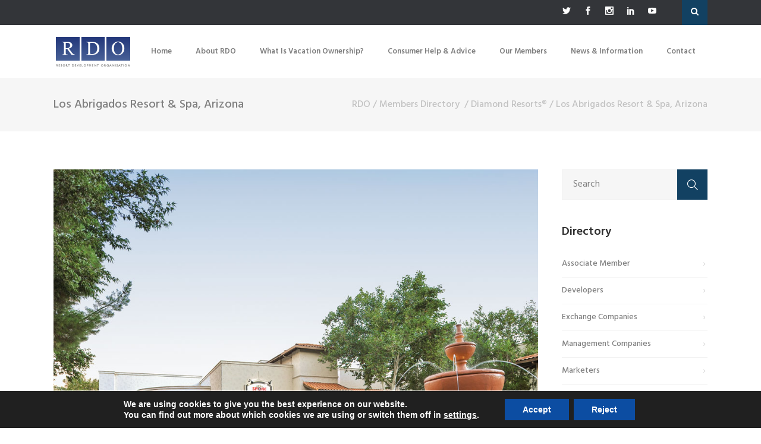

--- FILE ---
content_type: text/html; charset=UTF-8
request_url: https://rdo.org/members-directory/diamond-resorts/los-abrigados-resort-spa-arizona/
body_size: 18425
content:

<!DOCTYPE html>
<html lang="en-GB">
<head>
	    			<meta charset="UTF-8"/>
		<link rel="profile" href="http://gmpg.org/xfn/11"/>
		<link rel="pingback" href="https://rdo.org/xmlrpc.php"/>
				<meta name="viewport" content="width=device-width,initial-scale=1,user-scalable=no">
		
	<script type="application/javascript">var mkdCoreAjaxUrl = "https://rdo.org/wp-admin/admin-ajax.php"</script><script type="application/javascript">var MikadofAjaxUrl = "https://rdo.org/wp-admin/admin-ajax.php"</script><meta name='robots' content='index, follow, max-image-preview:large, max-snippet:-1, max-video-preview:-1' />

	<!-- This site is optimized with the Yoast SEO plugin v26.8 - https://yoast.com/product/yoast-seo-wordpress/ -->
	<title>Los Abrigados Resort &amp; Spa, Arizona - RDO</title>
	<link rel="canonical" href="https://rdo.org/members-directory/diamond-resorts/los-abrigados-resort-spa-arizona/" />
	<meta property="og:locale" content="en_GB" />
	<meta property="og:type" content="article" />
	<meta property="og:title" content="Los Abrigados Resort &amp; Spa, Arizona - RDO" />
	<meta property="og:description" content="The radiant beauty of the Sedona desert landscape captivates visitors with its mysterious energy, cultural charm and majestic Red Rock Country. Discover peace and tranquility among the scenic wilderness." />
	<meta property="og:url" content="https://rdo.org/members-directory/diamond-resorts/los-abrigados-resort-spa-arizona/" />
	<meta property="og:site_name" content="RDO" />
	<meta property="article:modified_time" content="2021-03-11T11:19:04+00:00" />
	<meta property="og:image" content="https://rdo.org/Assets/Images/News/LAR-1.jpg" />
	<meta property="og:image:width" content="1000" />
	<meta property="og:image:height" content="666" />
	<meta property="og:image:type" content="image/jpeg" />
	<meta name="twitter:card" content="summary_large_image" />
	<meta name="twitter:label1" content="Estimated reading time" />
	<meta name="twitter:data1" content="1 minute" />
	<script type="application/ld+json" class="yoast-schema-graph">{"@context":"https://schema.org","@graph":[{"@type":"WebPage","@id":"https://rdo.org/members-directory/diamond-resorts/los-abrigados-resort-spa-arizona/","url":"https://rdo.org/members-directory/diamond-resorts/los-abrigados-resort-spa-arizona/","name":"Los Abrigados Resort & Spa, Arizona - RDO","isPartOf":{"@id":"https://rdo.org/#website"},"primaryImageOfPage":{"@id":"https://rdo.org/members-directory/diamond-resorts/los-abrigados-resort-spa-arizona/#primaryimage"},"image":{"@id":"https://rdo.org/members-directory/diamond-resorts/los-abrigados-resort-spa-arizona/#primaryimage"},"thumbnailUrl":"https://rdo.org/Assets/Images/News/LAR-1.jpg","datePublished":"2016-10-29T11:49:21+00:00","dateModified":"2021-03-11T11:19:04+00:00","breadcrumb":{"@id":"https://rdo.org/members-directory/diamond-resorts/los-abrigados-resort-spa-arizona/#breadcrumb"},"inLanguage":"en-GB","potentialAction":[{"@type":"ReadAction","target":["https://rdo.org/members-directory/diamond-resorts/los-abrigados-resort-spa-arizona/"]}]},{"@type":"ImageObject","inLanguage":"en-GB","@id":"https://rdo.org/members-directory/diamond-resorts/los-abrigados-resort-spa-arizona/#primaryimage","url":"https://rdo.org/Assets/Images/News/LAR-1.jpg","contentUrl":"https://rdo.org/Assets/Images/News/LAR-1.jpg","width":1000,"height":666},{"@type":"BreadcrumbList","@id":"https://rdo.org/members-directory/diamond-resorts/los-abrigados-resort-spa-arizona/#breadcrumb","itemListElement":[{"@type":"ListItem","position":1,"name":"Home","item":"https://rdo.org/"},{"@type":"ListItem","position":2,"name":"Members Directory","item":"https://rdo.org/members-directory/"},{"@type":"ListItem","position":3,"name":"Diamond Resorts®","item":"https://rdo.org/members-directory/diamond-resorts/"},{"@type":"ListItem","position":4,"name":"Los Abrigados Resort &#038; Spa, Arizona"}]},{"@type":"WebSite","@id":"https://rdo.org/#website","url":"https://rdo.org/","name":"RDO","description":"The Resort Development Organisation for Timeshare","potentialAction":[{"@type":"SearchAction","target":{"@type":"EntryPoint","urlTemplate":"https://rdo.org/?s={search_term_string}"},"query-input":{"@type":"PropertyValueSpecification","valueRequired":true,"valueName":"search_term_string"}}],"inLanguage":"en-GB"}]}</script>
	<!-- / Yoast SEO plugin. -->


<link rel='dns-prefetch' href='//maps.googleapis.com' />
<link rel='dns-prefetch' href='//www.googletagmanager.com' />
<link rel='dns-prefetch' href='//fonts.googleapis.com' />
<link rel="alternate" type="application/rss+xml" title="RDO &raquo; Feed" href="https://rdo.org/feed/" />
<link rel="alternate" type="application/rss+xml" title="RDO &raquo; Comments Feed" href="https://rdo.org/comments/feed/" />
<link rel="alternate" title="oEmbed (JSON)" type="application/json+oembed" href="https://rdo.org/wp-json/oembed/1.0/embed?url=https%3A%2F%2Frdo.org%2Fmembers-directory%2Fdiamond-resorts%2Flos-abrigados-resort-spa-arizona%2F" />
<link rel="alternate" title="oEmbed (XML)" type="text/xml+oembed" href="https://rdo.org/wp-json/oembed/1.0/embed?url=https%3A%2F%2Frdo.org%2Fmembers-directory%2Fdiamond-resorts%2Flos-abrigados-resort-spa-arizona%2F&#038;format=xml" />
<style id='wp-img-auto-sizes-contain-inline-css' type='text/css'>
img:is([sizes=auto i],[sizes^="auto," i]){contain-intrinsic-size:3000px 1500px}
/*# sourceURL=wp-img-auto-sizes-contain-inline-css */
</style>
<style id='wp-emoji-styles-inline-css' type='text/css'>

	img.wp-smiley, img.emoji {
		display: inline !important;
		border: none !important;
		box-shadow: none !important;
		height: 1em !important;
		width: 1em !important;
		margin: 0 0.07em !important;
		vertical-align: -0.1em !important;
		background: none !important;
		padding: 0 !important;
	}
/*# sourceURL=wp-emoji-styles-inline-css */
</style>
<link rel='stylesheet' id='wp-block-library-css' href='https://rdo.org/wp-includes/css/dist/block-library/style.min.css?ver=6.9' type='text/css' media='all' />
<style id='classic-theme-styles-inline-css' type='text/css'>
/*! This file is auto-generated */
.wp-block-button__link{color:#fff;background-color:#32373c;border-radius:9999px;box-shadow:none;text-decoration:none;padding:calc(.667em + 2px) calc(1.333em + 2px);font-size:1.125em}.wp-block-file__button{background:#32373c;color:#fff;text-decoration:none}
/*# sourceURL=/wp-includes/css/classic-themes.min.css */
</style>
<style id='global-styles-inline-css' type='text/css'>
:root{--wp--preset--aspect-ratio--square: 1;--wp--preset--aspect-ratio--4-3: 4/3;--wp--preset--aspect-ratio--3-4: 3/4;--wp--preset--aspect-ratio--3-2: 3/2;--wp--preset--aspect-ratio--2-3: 2/3;--wp--preset--aspect-ratio--16-9: 16/9;--wp--preset--aspect-ratio--9-16: 9/16;--wp--preset--color--black: #000000;--wp--preset--color--cyan-bluish-gray: #abb8c3;--wp--preset--color--white: #ffffff;--wp--preset--color--pale-pink: #f78da7;--wp--preset--color--vivid-red: #cf2e2e;--wp--preset--color--luminous-vivid-orange: #ff6900;--wp--preset--color--luminous-vivid-amber: #fcb900;--wp--preset--color--light-green-cyan: #7bdcb5;--wp--preset--color--vivid-green-cyan: #00d084;--wp--preset--color--pale-cyan-blue: #8ed1fc;--wp--preset--color--vivid-cyan-blue: #0693e3;--wp--preset--color--vivid-purple: #9b51e0;--wp--preset--gradient--vivid-cyan-blue-to-vivid-purple: linear-gradient(135deg,rgb(6,147,227) 0%,rgb(155,81,224) 100%);--wp--preset--gradient--light-green-cyan-to-vivid-green-cyan: linear-gradient(135deg,rgb(122,220,180) 0%,rgb(0,208,130) 100%);--wp--preset--gradient--luminous-vivid-amber-to-luminous-vivid-orange: linear-gradient(135deg,rgb(252,185,0) 0%,rgb(255,105,0) 100%);--wp--preset--gradient--luminous-vivid-orange-to-vivid-red: linear-gradient(135deg,rgb(255,105,0) 0%,rgb(207,46,46) 100%);--wp--preset--gradient--very-light-gray-to-cyan-bluish-gray: linear-gradient(135deg,rgb(238,238,238) 0%,rgb(169,184,195) 100%);--wp--preset--gradient--cool-to-warm-spectrum: linear-gradient(135deg,rgb(74,234,220) 0%,rgb(151,120,209) 20%,rgb(207,42,186) 40%,rgb(238,44,130) 60%,rgb(251,105,98) 80%,rgb(254,248,76) 100%);--wp--preset--gradient--blush-light-purple: linear-gradient(135deg,rgb(255,206,236) 0%,rgb(152,150,240) 100%);--wp--preset--gradient--blush-bordeaux: linear-gradient(135deg,rgb(254,205,165) 0%,rgb(254,45,45) 50%,rgb(107,0,62) 100%);--wp--preset--gradient--luminous-dusk: linear-gradient(135deg,rgb(255,203,112) 0%,rgb(199,81,192) 50%,rgb(65,88,208) 100%);--wp--preset--gradient--pale-ocean: linear-gradient(135deg,rgb(255,245,203) 0%,rgb(182,227,212) 50%,rgb(51,167,181) 100%);--wp--preset--gradient--electric-grass: linear-gradient(135deg,rgb(202,248,128) 0%,rgb(113,206,126) 100%);--wp--preset--gradient--midnight: linear-gradient(135deg,rgb(2,3,129) 0%,rgb(40,116,252) 100%);--wp--preset--font-size--small: 13px;--wp--preset--font-size--medium: 20px;--wp--preset--font-size--large: 36px;--wp--preset--font-size--x-large: 42px;--wp--preset--spacing--20: 0.44rem;--wp--preset--spacing--30: 0.67rem;--wp--preset--spacing--40: 1rem;--wp--preset--spacing--50: 1.5rem;--wp--preset--spacing--60: 2.25rem;--wp--preset--spacing--70: 3.38rem;--wp--preset--spacing--80: 5.06rem;--wp--preset--shadow--natural: 6px 6px 9px rgba(0, 0, 0, 0.2);--wp--preset--shadow--deep: 12px 12px 50px rgba(0, 0, 0, 0.4);--wp--preset--shadow--sharp: 6px 6px 0px rgba(0, 0, 0, 0.2);--wp--preset--shadow--outlined: 6px 6px 0px -3px rgb(255, 255, 255), 6px 6px rgb(0, 0, 0);--wp--preset--shadow--crisp: 6px 6px 0px rgb(0, 0, 0);}:where(.is-layout-flex){gap: 0.5em;}:where(.is-layout-grid){gap: 0.5em;}body .is-layout-flex{display: flex;}.is-layout-flex{flex-wrap: wrap;align-items: center;}.is-layout-flex > :is(*, div){margin: 0;}body .is-layout-grid{display: grid;}.is-layout-grid > :is(*, div){margin: 0;}:where(.wp-block-columns.is-layout-flex){gap: 2em;}:where(.wp-block-columns.is-layout-grid){gap: 2em;}:where(.wp-block-post-template.is-layout-flex){gap: 1.25em;}:where(.wp-block-post-template.is-layout-grid){gap: 1.25em;}.has-black-color{color: var(--wp--preset--color--black) !important;}.has-cyan-bluish-gray-color{color: var(--wp--preset--color--cyan-bluish-gray) !important;}.has-white-color{color: var(--wp--preset--color--white) !important;}.has-pale-pink-color{color: var(--wp--preset--color--pale-pink) !important;}.has-vivid-red-color{color: var(--wp--preset--color--vivid-red) !important;}.has-luminous-vivid-orange-color{color: var(--wp--preset--color--luminous-vivid-orange) !important;}.has-luminous-vivid-amber-color{color: var(--wp--preset--color--luminous-vivid-amber) !important;}.has-light-green-cyan-color{color: var(--wp--preset--color--light-green-cyan) !important;}.has-vivid-green-cyan-color{color: var(--wp--preset--color--vivid-green-cyan) !important;}.has-pale-cyan-blue-color{color: var(--wp--preset--color--pale-cyan-blue) !important;}.has-vivid-cyan-blue-color{color: var(--wp--preset--color--vivid-cyan-blue) !important;}.has-vivid-purple-color{color: var(--wp--preset--color--vivid-purple) !important;}.has-black-background-color{background-color: var(--wp--preset--color--black) !important;}.has-cyan-bluish-gray-background-color{background-color: var(--wp--preset--color--cyan-bluish-gray) !important;}.has-white-background-color{background-color: var(--wp--preset--color--white) !important;}.has-pale-pink-background-color{background-color: var(--wp--preset--color--pale-pink) !important;}.has-vivid-red-background-color{background-color: var(--wp--preset--color--vivid-red) !important;}.has-luminous-vivid-orange-background-color{background-color: var(--wp--preset--color--luminous-vivid-orange) !important;}.has-luminous-vivid-amber-background-color{background-color: var(--wp--preset--color--luminous-vivid-amber) !important;}.has-light-green-cyan-background-color{background-color: var(--wp--preset--color--light-green-cyan) !important;}.has-vivid-green-cyan-background-color{background-color: var(--wp--preset--color--vivid-green-cyan) !important;}.has-pale-cyan-blue-background-color{background-color: var(--wp--preset--color--pale-cyan-blue) !important;}.has-vivid-cyan-blue-background-color{background-color: var(--wp--preset--color--vivid-cyan-blue) !important;}.has-vivid-purple-background-color{background-color: var(--wp--preset--color--vivid-purple) !important;}.has-black-border-color{border-color: var(--wp--preset--color--black) !important;}.has-cyan-bluish-gray-border-color{border-color: var(--wp--preset--color--cyan-bluish-gray) !important;}.has-white-border-color{border-color: var(--wp--preset--color--white) !important;}.has-pale-pink-border-color{border-color: var(--wp--preset--color--pale-pink) !important;}.has-vivid-red-border-color{border-color: var(--wp--preset--color--vivid-red) !important;}.has-luminous-vivid-orange-border-color{border-color: var(--wp--preset--color--luminous-vivid-orange) !important;}.has-luminous-vivid-amber-border-color{border-color: var(--wp--preset--color--luminous-vivid-amber) !important;}.has-light-green-cyan-border-color{border-color: var(--wp--preset--color--light-green-cyan) !important;}.has-vivid-green-cyan-border-color{border-color: var(--wp--preset--color--vivid-green-cyan) !important;}.has-pale-cyan-blue-border-color{border-color: var(--wp--preset--color--pale-cyan-blue) !important;}.has-vivid-cyan-blue-border-color{border-color: var(--wp--preset--color--vivid-cyan-blue) !important;}.has-vivid-purple-border-color{border-color: var(--wp--preset--color--vivid-purple) !important;}.has-vivid-cyan-blue-to-vivid-purple-gradient-background{background: var(--wp--preset--gradient--vivid-cyan-blue-to-vivid-purple) !important;}.has-light-green-cyan-to-vivid-green-cyan-gradient-background{background: var(--wp--preset--gradient--light-green-cyan-to-vivid-green-cyan) !important;}.has-luminous-vivid-amber-to-luminous-vivid-orange-gradient-background{background: var(--wp--preset--gradient--luminous-vivid-amber-to-luminous-vivid-orange) !important;}.has-luminous-vivid-orange-to-vivid-red-gradient-background{background: var(--wp--preset--gradient--luminous-vivid-orange-to-vivid-red) !important;}.has-very-light-gray-to-cyan-bluish-gray-gradient-background{background: var(--wp--preset--gradient--very-light-gray-to-cyan-bluish-gray) !important;}.has-cool-to-warm-spectrum-gradient-background{background: var(--wp--preset--gradient--cool-to-warm-spectrum) !important;}.has-blush-light-purple-gradient-background{background: var(--wp--preset--gradient--blush-light-purple) !important;}.has-blush-bordeaux-gradient-background{background: var(--wp--preset--gradient--blush-bordeaux) !important;}.has-luminous-dusk-gradient-background{background: var(--wp--preset--gradient--luminous-dusk) !important;}.has-pale-ocean-gradient-background{background: var(--wp--preset--gradient--pale-ocean) !important;}.has-electric-grass-gradient-background{background: var(--wp--preset--gradient--electric-grass) !important;}.has-midnight-gradient-background{background: var(--wp--preset--gradient--midnight) !important;}.has-small-font-size{font-size: var(--wp--preset--font-size--small) !important;}.has-medium-font-size{font-size: var(--wp--preset--font-size--medium) !important;}.has-large-font-size{font-size: var(--wp--preset--font-size--large) !important;}.has-x-large-font-size{font-size: var(--wp--preset--font-size--x-large) !important;}
:where(.wp-block-post-template.is-layout-flex){gap: 1.25em;}:where(.wp-block-post-template.is-layout-grid){gap: 1.25em;}
:where(.wp-block-term-template.is-layout-flex){gap: 1.25em;}:where(.wp-block-term-template.is-layout-grid){gap: 1.25em;}
:where(.wp-block-columns.is-layout-flex){gap: 2em;}:where(.wp-block-columns.is-layout-grid){gap: 2em;}
:root :where(.wp-block-pullquote){font-size: 1.5em;line-height: 1.6;}
/*# sourceURL=global-styles-inline-css */
</style>
<link rel='stylesheet' id='rs-plugin-settings-css' href='https://rdo.org/wp-content/plugins/revslider/public/assets/css/settings.css?ver=5.4.6.2' type='text/css' media='all' />
<style id='rs-plugin-settings-inline-css' type='text/css'>
#rs-demo-id {}
/*# sourceURL=rs-plugin-settings-inline-css */
</style>
<link rel='stylesheet' id='sienna_mikado_default_style-css' href='https://rdo.org/wp-content/themes/rdo/style.css?ver=6.9' type='text/css' media='all' />
<link rel='stylesheet' id='sienna_mikado_modules_plugins-css' href='https://rdo.org/wp-content/themes/rdo/assets/css/plugins.min.css?ver=6.9' type='text/css' media='all' />
<link rel='stylesheet' id='sienna_mikado_modules-css' href='https://rdo.org/wp-content/themes/rdo/assets/css/modules.min.css?ver=6.9' type='text/css' media='all' />
<link rel='stylesheet' id='mkdf_font_awesome-css' href='https://rdo.org/wp-content/themes/rdo/assets/css/font-awesome/css/font-awesome.min.css?ver=6.9' type='text/css' media='all' />
<link rel='stylesheet' id='mkdf_font_elegant-css' href='https://rdo.org/wp-content/themes/rdo/assets/css/elegant-icons/style.min.css?ver=6.9' type='text/css' media='all' />
<link rel='stylesheet' id='mkdf_ion_icons-css' href='https://rdo.org/wp-content/themes/rdo/assets/css/ion-icons/css/ionicons.min.css?ver=6.9' type='text/css' media='all' />
<link rel='stylesheet' id='mkdf_linea_icons-css' href='https://rdo.org/wp-content/themes/rdo/assets/css/linea-icons/style.css?ver=6.9' type='text/css' media='all' />
<link rel='stylesheet' id='mkdf_linear_icons-css' href='https://rdo.org/wp-content/themes/rdo/assets/css/linear-icons/style.css?ver=6.9' type='text/css' media='all' />
<link rel='stylesheet' id='mkdf_simple_line_icons-css' href='https://rdo.org/wp-content/themes/rdo/assets/css/simple-line-icons/simple-line-icons.css?ver=6.9' type='text/css' media='all' />
<link rel='stylesheet' id='mkdf_dripicons-css' href='https://rdo.org/wp-content/themes/rdo/assets/css/dripicons/dripicons.css?ver=6.9' type='text/css' media='all' />
<link rel='stylesheet' id='sienna_mikado_modules_responsive-css' href='https://rdo.org/wp-content/themes/rdo/assets/css/modules-responsive.min.css?ver=6.9' type='text/css' media='all' />
<link rel='stylesheet' id='sienna_mikado_blog_responsive-css' href='https://rdo.org/wp-content/themes/rdo/assets/css/blog-responsive.min.css?ver=6.9' type='text/css' media='all' />
<link rel='stylesheet' id='sienna_mikado_style_dynamic_responsive-css' href='https://rdo.org/wp-content/themes/rdo/assets/css/style_dynamic_responsive.css?ver=1768909704' type='text/css' media='all' />
<link rel='stylesheet' id='sienna_mikado_style_dynamic-css' href='https://rdo.org/wp-content/themes/rdo/assets/css/style_dynamic.css?ver=1768909704' type='text/css' media='all' />
<link rel='stylesheet' id='js_composer_front-css' href='https://rdo.org/wp-content/plugins/js_composer/assets/css/js_composer.min.css?ver=8.3.1' type='text/css' media='all' />
<link rel='stylesheet' id='sienna_mikado_google_fonts-css' href='https://fonts.googleapis.com/css?family=Hind%3A100%2C100italic%2C200%2C200italic%2C300%2C300italic%2C400%2C400italic%2C500%2C500italic%2C600%2C600italic%2C700%2C700italic%2C800%2C800italic%2C900%2C900italic%7CHind%3A100%2C100italic%2C200%2C200italic%2C300%2C300italic%2C400%2C400italic%2C500%2C500italic%2C600%2C600italic%2C700%2C700italic%2C800%2C800italic%2C900%2C900italic%7CPacifico%3A100%2C100italic%2C200%2C200italic%2C300%2C300italic%2C400%2C400italic%2C500%2C500italic%2C600%2C600italic%2C700%2C700italic%2C800%2C800italic%2C900%2C900italic%7CPoppins%3A100%2C100italic%2C200%2C200italic%2C300%2C300italic%2C400%2C400italic%2C500%2C500italic%2C600%2C600italic%2C700%2C700italic%2C800%2C800italic%2C900%2C900italic&#038;subset=latin%2Clatin-ext&#038;ver=1.0.0' type='text/css' media='all' />
<link rel='stylesheet' id='moove_gdpr_frontend-css' href='https://rdo.org/wp-content/plugins/gdpr-cookie-compliance/dist/styles/gdpr-main.css?ver=5.0.9' type='text/css' media='all' />
<style id='moove_gdpr_frontend-inline-css' type='text/css'>
#moove_gdpr_cookie_modal,#moove_gdpr_cookie_info_bar,.gdpr_cookie_settings_shortcode_content{font-family:&#039;Nunito&#039;,sans-serif}#moove_gdpr_save_popup_settings_button{background-color:#373737;color:#fff}#moove_gdpr_save_popup_settings_button:hover{background-color:#000}#moove_gdpr_cookie_info_bar .moove-gdpr-info-bar-container .moove-gdpr-info-bar-content a.mgbutton,#moove_gdpr_cookie_info_bar .moove-gdpr-info-bar-container .moove-gdpr-info-bar-content button.mgbutton{background-color:#0c4da2}#moove_gdpr_cookie_modal .moove-gdpr-modal-content .moove-gdpr-modal-footer-content .moove-gdpr-button-holder a.mgbutton,#moove_gdpr_cookie_modal .moove-gdpr-modal-content .moove-gdpr-modal-footer-content .moove-gdpr-button-holder button.mgbutton,.gdpr_cookie_settings_shortcode_content .gdpr-shr-button.button-green{background-color:#0c4da2;border-color:#0c4da2}#moove_gdpr_cookie_modal .moove-gdpr-modal-content .moove-gdpr-modal-footer-content .moove-gdpr-button-holder a.mgbutton:hover,#moove_gdpr_cookie_modal .moove-gdpr-modal-content .moove-gdpr-modal-footer-content .moove-gdpr-button-holder button.mgbutton:hover,.gdpr_cookie_settings_shortcode_content .gdpr-shr-button.button-green:hover{background-color:#fff;color:#0c4da2}#moove_gdpr_cookie_modal .moove-gdpr-modal-content .moove-gdpr-modal-close i,#moove_gdpr_cookie_modal .moove-gdpr-modal-content .moove-gdpr-modal-close span.gdpr-icon{background-color:#0c4da2;border:1px solid #0c4da2}#moove_gdpr_cookie_info_bar span.moove-gdpr-infobar-allow-all.focus-g,#moove_gdpr_cookie_info_bar span.moove-gdpr-infobar-allow-all:focus,#moove_gdpr_cookie_info_bar button.moove-gdpr-infobar-allow-all.focus-g,#moove_gdpr_cookie_info_bar button.moove-gdpr-infobar-allow-all:focus,#moove_gdpr_cookie_info_bar span.moove-gdpr-infobar-reject-btn.focus-g,#moove_gdpr_cookie_info_bar span.moove-gdpr-infobar-reject-btn:focus,#moove_gdpr_cookie_info_bar button.moove-gdpr-infobar-reject-btn.focus-g,#moove_gdpr_cookie_info_bar button.moove-gdpr-infobar-reject-btn:focus,#moove_gdpr_cookie_info_bar span.change-settings-button.focus-g,#moove_gdpr_cookie_info_bar span.change-settings-button:focus,#moove_gdpr_cookie_info_bar button.change-settings-button.focus-g,#moove_gdpr_cookie_info_bar button.change-settings-button:focus{-webkit-box-shadow:0 0 1px 3px #0c4da2;-moz-box-shadow:0 0 1px 3px #0c4da2;box-shadow:0 0 1px 3px #0c4da2}#moove_gdpr_cookie_modal .moove-gdpr-modal-content .moove-gdpr-modal-close i:hover,#moove_gdpr_cookie_modal .moove-gdpr-modal-content .moove-gdpr-modal-close span.gdpr-icon:hover,#moove_gdpr_cookie_info_bar span[data-href]>u.change-settings-button{color:#0c4da2}#moove_gdpr_cookie_modal .moove-gdpr-modal-content .moove-gdpr-modal-left-content #moove-gdpr-menu li.menu-item-selected a span.gdpr-icon,#moove_gdpr_cookie_modal .moove-gdpr-modal-content .moove-gdpr-modal-left-content #moove-gdpr-menu li.menu-item-selected button span.gdpr-icon{color:inherit}#moove_gdpr_cookie_modal .moove-gdpr-modal-content .moove-gdpr-modal-left-content #moove-gdpr-menu li a span.gdpr-icon,#moove_gdpr_cookie_modal .moove-gdpr-modal-content .moove-gdpr-modal-left-content #moove-gdpr-menu li button span.gdpr-icon{color:inherit}#moove_gdpr_cookie_modal .gdpr-acc-link{line-height:0;font-size:0;color:transparent;position:absolute}#moove_gdpr_cookie_modal .moove-gdpr-modal-content .moove-gdpr-modal-close:hover i,#moove_gdpr_cookie_modal .moove-gdpr-modal-content .moove-gdpr-modal-left-content #moove-gdpr-menu li a,#moove_gdpr_cookie_modal .moove-gdpr-modal-content .moove-gdpr-modal-left-content #moove-gdpr-menu li button,#moove_gdpr_cookie_modal .moove-gdpr-modal-content .moove-gdpr-modal-left-content #moove-gdpr-menu li button i,#moove_gdpr_cookie_modal .moove-gdpr-modal-content .moove-gdpr-modal-left-content #moove-gdpr-menu li a i,#moove_gdpr_cookie_modal .moove-gdpr-modal-content .moove-gdpr-tab-main .moove-gdpr-tab-main-content a:hover,#moove_gdpr_cookie_info_bar.moove-gdpr-dark-scheme .moove-gdpr-info-bar-container .moove-gdpr-info-bar-content a.mgbutton:hover,#moove_gdpr_cookie_info_bar.moove-gdpr-dark-scheme .moove-gdpr-info-bar-container .moove-gdpr-info-bar-content button.mgbutton:hover,#moove_gdpr_cookie_info_bar.moove-gdpr-dark-scheme .moove-gdpr-info-bar-container .moove-gdpr-info-bar-content a:hover,#moove_gdpr_cookie_info_bar.moove-gdpr-dark-scheme .moove-gdpr-info-bar-container .moove-gdpr-info-bar-content button:hover,#moove_gdpr_cookie_info_bar.moove-gdpr-dark-scheme .moove-gdpr-info-bar-container .moove-gdpr-info-bar-content span.change-settings-button:hover,#moove_gdpr_cookie_info_bar.moove-gdpr-dark-scheme .moove-gdpr-info-bar-container .moove-gdpr-info-bar-content button.change-settings-button:hover,#moove_gdpr_cookie_info_bar.moove-gdpr-dark-scheme .moove-gdpr-info-bar-container .moove-gdpr-info-bar-content u.change-settings-button:hover,#moove_gdpr_cookie_info_bar span[data-href]>u.change-settings-button,#moove_gdpr_cookie_info_bar.moove-gdpr-dark-scheme .moove-gdpr-info-bar-container .moove-gdpr-info-bar-content a.mgbutton.focus-g,#moove_gdpr_cookie_info_bar.moove-gdpr-dark-scheme .moove-gdpr-info-bar-container .moove-gdpr-info-bar-content button.mgbutton.focus-g,#moove_gdpr_cookie_info_bar.moove-gdpr-dark-scheme .moove-gdpr-info-bar-container .moove-gdpr-info-bar-content a.focus-g,#moove_gdpr_cookie_info_bar.moove-gdpr-dark-scheme .moove-gdpr-info-bar-container .moove-gdpr-info-bar-content button.focus-g,#moove_gdpr_cookie_info_bar.moove-gdpr-dark-scheme .moove-gdpr-info-bar-container .moove-gdpr-info-bar-content a.mgbutton:focus,#moove_gdpr_cookie_info_bar.moove-gdpr-dark-scheme .moove-gdpr-info-bar-container .moove-gdpr-info-bar-content button.mgbutton:focus,#moove_gdpr_cookie_info_bar.moove-gdpr-dark-scheme .moove-gdpr-info-bar-container .moove-gdpr-info-bar-content a:focus,#moove_gdpr_cookie_info_bar.moove-gdpr-dark-scheme .moove-gdpr-info-bar-container .moove-gdpr-info-bar-content button:focus,#moove_gdpr_cookie_info_bar.moove-gdpr-dark-scheme .moove-gdpr-info-bar-container .moove-gdpr-info-bar-content span.change-settings-button.focus-g,span.change-settings-button:focus,button.change-settings-button.focus-g,button.change-settings-button:focus,#moove_gdpr_cookie_info_bar.moove-gdpr-dark-scheme .moove-gdpr-info-bar-container .moove-gdpr-info-bar-content u.change-settings-button.focus-g,#moove_gdpr_cookie_info_bar.moove-gdpr-dark-scheme .moove-gdpr-info-bar-container .moove-gdpr-info-bar-content u.change-settings-button:focus{color:#0c4da2}#moove_gdpr_cookie_modal .moove-gdpr-branding.focus-g span,#moove_gdpr_cookie_modal .moove-gdpr-modal-content .moove-gdpr-tab-main a.focus-g,#moove_gdpr_cookie_modal .moove-gdpr-modal-content .moove-gdpr-tab-main .gdpr-cd-details-toggle.focus-g{color:#0c4da2}#moove_gdpr_cookie_modal.gdpr_lightbox-hide{display:none}#moove_gdpr_cookie_info_bar .moove-gdpr-info-bar-container .moove-gdpr-info-bar-content a.mgbutton,#moove_gdpr_cookie_info_bar .moove-gdpr-info-bar-container .moove-gdpr-info-bar-content button.mgbutton,#moove_gdpr_cookie_modal .moove-gdpr-modal-content .moove-gdpr-modal-footer-content .moove-gdpr-button-holder a.mgbutton,#moove_gdpr_cookie_modal .moove-gdpr-modal-content .moove-gdpr-modal-footer-content .moove-gdpr-button-holder button.mgbutton,.gdpr-shr-button,#moove_gdpr_cookie_info_bar .moove-gdpr-infobar-close-btn{border-radius:0}
/*# sourceURL=moove_gdpr_frontend-inline-css */
</style>
<script type="text/javascript" src="https://rdo.org/wp-includes/js/jquery/jquery.min.js?ver=3.7.1" id="jquery-core-js"></script>
<script type="text/javascript" src="https://rdo.org/wp-includes/js/jquery/jquery-migrate.min.js?ver=3.4.1" id="jquery-migrate-js"></script>
<script type="text/javascript" src="https://rdo.org/wp-content/plugins/revslider/public/assets/js/jquery.themepunch.tools.min.js?ver=5.4.6.2" id="tp-tools-js"></script>
<script type="text/javascript" src="https://rdo.org/wp-content/plugins/revslider/public/assets/js/jquery.themepunch.revolution.min.js?ver=5.4.6.2" id="revmin-js"></script>

<!-- Google tag (gtag.js) snippet added by Site Kit -->
<!-- Google Analytics snippet added by Site Kit -->
<script type="text/javascript" src="https://www.googletagmanager.com/gtag/js?id=GT-WV84783" id="google_gtagjs-js" async></script>
<script type="text/javascript" id="google_gtagjs-js-after">
/* <![CDATA[ */
window.dataLayer = window.dataLayer || [];function gtag(){dataLayer.push(arguments);}
gtag("set","linker",{"domains":["rdo.org"]});
gtag("js", new Date());
gtag("set", "developer_id.dZTNiMT", true);
gtag("config", "GT-WV84783");
 window._googlesitekit = window._googlesitekit || {}; window._googlesitekit.throttledEvents = []; window._googlesitekit.gtagEvent = (name, data) => { var key = JSON.stringify( { name, data } ); if ( !! window._googlesitekit.throttledEvents[ key ] ) { return; } window._googlesitekit.throttledEvents[ key ] = true; setTimeout( () => { delete window._googlesitekit.throttledEvents[ key ]; }, 5 ); gtag( "event", name, { ...data, event_source: "site-kit" } ); }; 
//# sourceURL=google_gtagjs-js-after
/* ]]> */
</script>
<script></script><link rel="https://api.w.org/" href="https://rdo.org/wp-json/" /><link rel="alternate" title="JSON" type="application/json" href="https://rdo.org/wp-json/wp/v2/pages/16449" /><link rel="EditURI" type="application/rsd+xml" title="RSD" href="https://rdo.org/xmlrpc.php?rsd" />
<meta name="generator" content="WordPress 6.9" />
<link rel='shortlink' href='https://rdo.org/?p=16449' />
<meta name="generator" content="Site Kit by Google 1.170.0" /><style type="text/css">   </style><meta name="generator" content="Elementor 3.34.2; features: e_font_icon_svg, additional_custom_breakpoints; settings: css_print_method-external, google_font-enabled, font_display-swap">
			<style>
				.e-con.e-parent:nth-of-type(n+4):not(.e-lazyloaded):not(.e-no-lazyload),
				.e-con.e-parent:nth-of-type(n+4):not(.e-lazyloaded):not(.e-no-lazyload) * {
					background-image: none !important;
				}
				@media screen and (max-height: 1024px) {
					.e-con.e-parent:nth-of-type(n+3):not(.e-lazyloaded):not(.e-no-lazyload),
					.e-con.e-parent:nth-of-type(n+3):not(.e-lazyloaded):not(.e-no-lazyload) * {
						background-image: none !important;
					}
				}
				@media screen and (max-height: 640px) {
					.e-con.e-parent:nth-of-type(n+2):not(.e-lazyloaded):not(.e-no-lazyload),
					.e-con.e-parent:nth-of-type(n+2):not(.e-lazyloaded):not(.e-no-lazyload) * {
						background-image: none !important;
					}
				}
			</style>
			<meta name="generator" content="Powered by WPBakery Page Builder - drag and drop page builder for WordPress."/>
<meta name="generator" content="Powered by Slider Revolution 5.4.6.2 - responsive, Mobile-Friendly Slider Plugin for WordPress with comfortable drag and drop interface." />
<script type="text/javascript">function setREVStartSize(e){
				try{ var i=jQuery(window).width(),t=9999,r=0,n=0,l=0,f=0,s=0,h=0;					
					if(e.responsiveLevels&&(jQuery.each(e.responsiveLevels,function(e,f){f>i&&(t=r=f,l=e),i>f&&f>r&&(r=f,n=e)}),t>r&&(l=n)),f=e.gridheight[l]||e.gridheight[0]||e.gridheight,s=e.gridwidth[l]||e.gridwidth[0]||e.gridwidth,h=i/s,h=h>1?1:h,f=Math.round(h*f),"fullscreen"==e.sliderLayout){var u=(e.c.width(),jQuery(window).height());if(void 0!=e.fullScreenOffsetContainer){var c=e.fullScreenOffsetContainer.split(",");if (c) jQuery.each(c,function(e,i){u=jQuery(i).length>0?u-jQuery(i).outerHeight(!0):u}),e.fullScreenOffset.split("%").length>1&&void 0!=e.fullScreenOffset&&e.fullScreenOffset.length>0?u-=jQuery(window).height()*parseInt(e.fullScreenOffset,0)/100:void 0!=e.fullScreenOffset&&e.fullScreenOffset.length>0&&(u-=parseInt(e.fullScreenOffset,0))}f=u}else void 0!=e.minHeight&&f<e.minHeight&&(f=e.minHeight);e.c.closest(".rev_slider_wrapper").css({height:f})					
				}catch(d){console.log("Failure at Presize of Slider:"+d)}
			};</script>
<noscript><style> .wpb_animate_when_almost_visible { opacity: 1; }</style></noscript>	
	
	<meta name="google-site-verification" content="p7CGIkyNxPiG4bEaGFnqBf8aXOoBE8xIpd37BqK_rKo" />
	
	
</head>

<body class="wp-singular page-template page-template-members-child page-template-members-child-php page page-id-16449 page-child parent-pageid-15789 wp-theme-rdo mkd-core-1.1 mkdf-smooth-scroll  mkdf-ajax mkdf-grid-1300 mkdf-footer-with-bg-image mkdf-footer-bottom-border-enabled mkdf-header-standard mkdf-no-behavior mkdf-default-mobile-header mkdf-sticky-up-mobile-header mkdf-dropdown-default mkdf-fullscreen-search mkdf-fullscreen-search-with-bg-image mkdf-search-fade mkdf-side-menu-slide-with-content mkdf-width-470 wpb-js-composer js-comp-ver-8.3.1 vc_responsive elementor-default elementor-kit-19644">
<section class="mkdf-side-menu right">
		<div class="mkdf-close-side-menu-holder">
		<a href="#" target="_self" class="mkdf-close-side-menu">
			<span aria-hidden="true" class="icon_close"></span>
		</a>
	</div>
	</section>


<div class="mkdf-wrapper">
    <div class="mkdf-wrapper-inner">
	    <div class="mkdf-fullscreen-search-holder">
	<div class="mkdf-fullscreen-search-close-container">
		<div class="mkdf-search-close-holder">
			<a class="mkdf-fullscreen-search-close" href="javascript:void(0)">
				<i class="mkdf-icon-font-awesome fa fa-times " ></i>			</a>
		</div>
	</div>
	<div class="mkdf-fullscreen-search-table">
		<div class="mkdf-fullscreen-search-cell">
			<div class="mkdf-fullscreen-search-inner">
				<form action="https://rdo.org/" class="mkdf-fullscreen-search-form" method="get">
					<div class="mkdf-form-holder">
						<div class="mkdf-field-holder">
							<input type="text" name="s" placeholder="Search on site..." class="mkdf-search-field" autocomplete="off"/>

							<div class="mkdf-line"></div>
							<input type="submit" class="mkdf-search-submit" value="&#xf002;"/>
						</div>

					</div>
				</form>
			</div>
		</div>
	</div>
</div>
	
	<div class="mkdf-top-bar">
				<div class="mkdf-grid">
									<div class="mkdf-vertical-align-containers mkdf-50-50">
				<div class="mkdf-position-left mkdf-top-bar-widget-area">
					<div class="mkdf-position-left-inner mkdf-top-bar-widget-area-inner">
													<div id="text-24" class="widget widget_text mkdf-top-bar-widget"><div class="mkdf-top-bar-widget-inner">			<div class="textwidget"><p><!--

<div class="covid"><a href="https://rdo.org/coronavirus-covid-19-what-you-need-to-know/">COVID-19 Information</a></div>

--></p>
</div>
		</div></div>											</div>
				</div>
								<div class="mkdf-position-right mkdf-top-bar-widget-area">
					<div class="mkdf-position-right-inner mkdf-top-bar-widget-area-inner">
													<div id="text-22" class="widget widget_text mkdf-top-bar-widget"><div class="mkdf-top-bar-widget-inner">			<div class="textwidget">
	<span class="mkdf-icon-shortcode normal" style="margin: 0 19px 0 0" data-hover-color="#bdbdbd" data-color="#ffffff">
        		<a href="https://twitter.com/rdoofficial" target="_blank">
			
			<span aria-hidden="true" class="mkdf-icon-font-elegant social_twitter mkdf-icon-element" style="color: #ffffff;font-size:14px" ></span>
					</a>
	    </span>

	


	<span class="mkdf-icon-shortcode normal" style="margin: 0 19px 0 0" data-hover-color="#bdbdbd" data-color="#ffffff">
        		<a href="https://www.facebook.com/RDOOfficial" target="_blank">
			
			<span aria-hidden="true" class="mkdf-icon-font-elegant social_facebook mkdf-icon-element" style="color: #ffffff;font-size:14px" ></span>
					</a>
	    </span>

	


	<span class="mkdf-icon-shortcode normal" style="margin: 0 19px 0 0" data-hover-color="#bdbdbd" data-color="#ffffff">
        		<a href="https://www.instagram.com/rdoofficial/" target="_blank">
			
			<span aria-hidden="true" class="mkdf-icon-font-elegant social_instagram mkdf-icon-element" style="color: #ffffff;font-size:14px" ></span>
					</a>
	    </span>

	


	<span class="mkdf-icon-shortcode normal" style="margin: 0 19px 0 0" data-hover-color="#bdbdbd" data-color="#ffffff">
        		<a href="https://www.linkedin.com/company/resort-development-organisation-rdo-" target="_blank">
			
			<span aria-hidden="true" class="mkdf-icon-font-elegant social_linkedin mkdf-icon-element" style="color: #ffffff;font-size:14px" ></span>
					</a>
	    </span>

	


	<span class="mkdf-icon-shortcode normal" style="margin: 0 19px 0 0" data-hover-color="#bdbdbd" data-color="#ffffff">
        		<a href="https://www.youtube.com/channel/UCUkQFzmaki9MnDBlGmGk0MQ" target="_blank">
			
			<span aria-hidden="true" class="mkdf-icon-font-elegant social_youtube mkdf-icon-element" style="color: #ffffff;font-size:14px" ></span>
					</a>
	    </span>

	</div>
		</div></div><div id="mkd_search_opener-2" class="widget widget_mkd_search_opener mkdf-top-bar-widget"><div class="mkdf-top-bar-widget-inner">
		<a 			data-icon-close-same-position="yes"			style="font-size: 14px;color: #ffffff"			class="mkdf-search-opener" href="javascript:void(0)">
			<i class="mkdf-icon-font-awesome fa fa-search " ></i>					</a>

		
		</div></div>												</div>
				</div>
			</div>
					</div>
		</div>

	

<header class="mkdf-page-header">
			<div class="mkdf-menu-area">
						<div class="mkdf-grid">
												<div class="mkdf-vertical-align-containers">
					<div class="mkdf-position-left">
						<div class="mkdf-position-left-inner">
							
	<div class="mkdf-logo-wrapper">
		<a href="https://rdo.org/" style="height: 38px;">
			<img height="76" width="190" class="mkdf-normal-logo" src="https://rdo.org/Assets/Images/News/rdo-logo.png" alt="logo"/>
							<img height="76" width="190" class="mkdf-dark-logo" src="https://rdo.org/Assets/Images/News/rdo-logo.png" alt="dark logo"/>							<img height="76" width="190" class="mkdf-light-logo" src="https://rdo.org/Assets/Images/News/rdo-logo.png" alt="light logo"/>		</a>
	</div>

						</div>
					</div>
					<div class="mkdf-position-right">
						<div class="mkdf-position-right-inner">
							
	<nav class="mkdf-main-menu mkdf-drop-down mkdf-default-nav">
		<ul id="menu-main-menu" class="clearfix"><li id="nav-menu-item-14726" class="menu-item menu-item-type-custom menu-item-object-custom  narrow"><a href="/" class=""><span class="item_outer"><span class="item_inner"><span class="item_text">Home</span></span><span class="plus"></span></span></a></li>
<li id="nav-menu-item-18212" class="menu-item menu-item-type-post_type menu-item-object-page menu-item-has-children  has_sub narrow"><a href="https://rdo.org/about-rdo/overview/" class=""><span class="item_outer"><span class="item_inner"><span class="item_text">About RDO</span></span><span class="plus"></span></span></a>
<div class="second " ><div class="inner"><ul>
	<li id="nav-menu-item-10497" class="menu-item menu-item-type-post_type menu-item-object-page "><a href="https://rdo.org/about-rdo/overview/" class=""><span class="item_outer"><span class="item_inner"><span class="item_text">Overview</span></span><span class="plus"></span></span></a></li>
	<li id="nav-menu-item-10496" class="menu-item menu-item-type-post_type menu-item-object-page "><a href="https://rdo.org/about-rdo/leadership/" class=""><span class="item_outer"><span class="item_inner"><span class="item_text">RDO Leadership</span></span><span class="plus"></span></span></a></li>
	<li id="nav-menu-item-10876" class="menu-item menu-item-type-post_type menu-item-object-page "><a href="https://rdo.org/about-rdo/mission-vision-and-values/" class=""><span class="item_outer"><span class="item_inner"><span class="item_text">Mission, Vision and Values</span></span><span class="plus"></span></span></a></li>
	<li id="nav-menu-item-12720" class="menu-item menu-item-type-post_type menu-item-object-page "><a href="https://rdo.org/code-of-conduct/" class=""><span class="item_outer"><span class="item_inner"><span class="item_text">Code of Conduct</span></span><span class="plus"></span></span></a></li>
	<li id="nav-menu-item-10691" class="menu-item menu-item-type-post_type menu-item-object-page "><a href="https://rdo.org/why-join-rdo/" class=""><span class="item_outer"><span class="item_inner"><span class="item_text">Why Join RDO?</span></span><span class="plus"></span></span></a></li>
	<li id="nav-menu-item-10685" class="menu-item menu-item-type-post_type menu-item-object-page "><a href="https://rdo.org/membership/" class=""><span class="item_outer"><span class="item_inner"><span class="item_text">RDO Membership</span></span><span class="plus"></span></span></a></li>
	<li id="nav-menu-item-18545" class="menu-item menu-item-type-post_type menu-item-object-page "><a href="https://rdo.org/rdos-enforcement-programme/" class=""><span class="item_outer"><span class="item_inner"><span class="item_text">Enforcement Programme</span></span><span class="plus"></span></span></a></li>
	<li id="nav-menu-item-10476" class="menu-item menu-item-type-post_type menu-item-object-page "><a href="https://rdo.org/press-information/" class=""><span class="item_outer"><span class="item_inner"><span class="item_text">Press Pack</span></span><span class="plus"></span></span></a></li>
</ul></div></div>
</li>
<li id="nav-menu-item-10692" class="menu-item menu-item-type-post_type menu-item-object-page  narrow"><a href="https://rdo.org/what-is-timeshare/" class=""><span class="item_outer"><span class="item_inner"><span class="item_text">What Is Vacation Ownership?</span></span><span class="plus"></span></span></a></li>
<li id="nav-menu-item-10693" class="menu-item menu-item-type-post_type menu-item-object-page  narrow"><a href="https://rdo.org/timeshare-help-advice/" class=""><span class="item_outer"><span class="item_inner"><span class="item_text">Consumer Help &#038; Advice</span></span><span class="plus"></span></span></a></li>
<li id="nav-menu-item-16858" class="menu-item menu-item-type-post_type menu-item-object-page current-page-ancestor  narrow"><a href="https://rdo.org/members-directory/" class=""><span class="item_outer"><span class="item_inner"><span class="item_text">Our Members</span></span><span class="plus"></span></span></a></li>
<li id="nav-menu-item-10987" class="menu-item menu-item-type-post_type menu-item-object-page  narrow"><a href="https://rdo.org/rdo-news/" class=""><span class="item_outer"><span class="item_inner"><span class="item_text">News &#038; Information</span></span><span class="plus"></span></span></a></li>
<li id="nav-menu-item-10475" class="menu-item menu-item-type-post_type menu-item-object-page  narrow"><a href="https://rdo.org/contact/" class=""><span class="item_outer"><span class="item_inner"><span class="item_text">Contact</span></span><span class="plus"></span></span></a></li>
</ul>	</nav>

															<div class="mkdf-main-menu-widget-area">
									<div class="mkdf-main-menu-widget-area-inner">
										<div id="mkdf_side_area_opener-2" class="widget widget_mkdf_side_area_opener mkdf-right-from-main-menu-widget"><div class="mkdf-right-from-main-menu-widget-inner">		<a class="mkdf-side-menu-button-opener medium "  href="javascript:void(0)">
			<span aria-hidden="true" class="mkdf-icon-font-elegant icon_menu mkdf-sidearea-opener-icon" ></span>		</a>

		</div></div>
										</div>

								</div>
													</div>
					</div>
				</div>
							</div>
				</div>
			</header>


	<header class="mkdf-mobile-header">
		<div class="mkdf-mobile-header-inner">
						<div class="mkdf-mobile-header-holder">
				<div class="mkdf-grid">
					<div class="mkdf-vertical-align-containers">
													<div class="mkdf-mobile-menu-opener">
								<a href="javascript:void(0)">
                    <span class="mkdf-mobile-opener-icon-holder">
                        <i class="mkdf-icon-font-awesome fa fa-bars " ></i>                    </span>
								</a>
							</div>
																			<div class="mkdf-position-center">
								<div class="mkdf-position-center-inner">
									
	<div class="mkdf-mobile-logo-wrapper">
		<a href="https://rdo.org/" style="height: 38px">
			<img loading="lazy" height="76" width="190" src="https://rdo.org/Assets/Images/News/rdo-logo.png" alt="mobile-logo"/>
		</a>
	</div>

								</div>
							</div>
												<div class="mkdf-position-right">
							<div class="mkdf-position-right-inner">
															</div>
						</div>
					</div>
					<!-- close .mkdf-vertical-align-containers -->
				</div>
			</div>
			
	<nav class="mkdf-mobile-nav">
		<div class="mkdf-grid">
			<ul id="menu-main-menu-1" class=""><li id="mobile-menu-item-14726" class="menu-item menu-item-type-custom menu-item-object-custom "><a href="/" class=""><span>Home</span></a></li>
<li id="mobile-menu-item-18212" class="menu-item menu-item-type-post_type menu-item-object-page menu-item-has-children  has_sub"><a href="https://rdo.org/about-rdo/overview/" class=""><span>About RDO</span></a><span class="mobile_arrow"><i class="mkdf-sub-arrow fa fa-angle-right"></i><i class="fa fa-angle-down"></i></span>
<ul class="sub_menu">
	<li id="mobile-menu-item-10497" class="menu-item menu-item-type-post_type menu-item-object-page "><a href="https://rdo.org/about-rdo/overview/" class=""><span>Overview</span></a></li>
	<li id="mobile-menu-item-10496" class="menu-item menu-item-type-post_type menu-item-object-page "><a href="https://rdo.org/about-rdo/leadership/" class=""><span>RDO Leadership</span></a></li>
	<li id="mobile-menu-item-10876" class="menu-item menu-item-type-post_type menu-item-object-page "><a href="https://rdo.org/about-rdo/mission-vision-and-values/" class=""><span>Mission, Vision and Values</span></a></li>
	<li id="mobile-menu-item-12720" class="menu-item menu-item-type-post_type menu-item-object-page "><a href="https://rdo.org/code-of-conduct/" class=""><span>Code of Conduct</span></a></li>
	<li id="mobile-menu-item-10691" class="menu-item menu-item-type-post_type menu-item-object-page "><a href="https://rdo.org/why-join-rdo/" class=""><span>Why Join RDO?</span></a></li>
	<li id="mobile-menu-item-10685" class="menu-item menu-item-type-post_type menu-item-object-page "><a href="https://rdo.org/membership/" class=""><span>RDO Membership</span></a></li>
	<li id="mobile-menu-item-18545" class="menu-item menu-item-type-post_type menu-item-object-page "><a href="https://rdo.org/rdos-enforcement-programme/" class=""><span>Enforcement Programme</span></a></li>
	<li id="mobile-menu-item-10476" class="menu-item menu-item-type-post_type menu-item-object-page "><a href="https://rdo.org/press-information/" class=""><span>Press Pack</span></a></li>
</ul>
</li>
<li id="mobile-menu-item-10692" class="menu-item menu-item-type-post_type menu-item-object-page "><a href="https://rdo.org/what-is-timeshare/" class=""><span>What Is Vacation Ownership?</span></a></li>
<li id="mobile-menu-item-10693" class="menu-item menu-item-type-post_type menu-item-object-page "><a href="https://rdo.org/timeshare-help-advice/" class=""><span>Consumer Help &#038; Advice</span></a></li>
<li id="mobile-menu-item-16858" class="menu-item menu-item-type-post_type menu-item-object-page current-page-ancestor "><a href="https://rdo.org/members-directory/" class=""><span>Our Members</span></a></li>
<li id="mobile-menu-item-10987" class="menu-item menu-item-type-post_type menu-item-object-page "><a href="https://rdo.org/rdo-news/" class=""><span>News &#038; Information</span></a></li>
<li id="mobile-menu-item-10475" class="menu-item menu-item-type-post_type menu-item-object-page "><a href="https://rdo.org/contact/" class=""><span>Contact</span></a></li>
</ul>		</div>
	</nav>

		</div>
	</header> <!-- close .mkdf-mobile-header -->



	                <a id='mkdf-back-to-top'  href='#'>
                <span class="mkdf-icon-stack">
                     <span aria-hidden="true" class="mkdf-icon-font-elegant arrow_carrot-up " ></span>                </span>
                  <span class="mkdf-back-to-top-inner">
                    <span class="mkdf-back-to-top-text">Top</span>
                </span>
            </a>
        
        <div class="mkdf-content" >
                        <div class="mkdf-content-inner">
	<div class="mkdf-title mkdf-standard-type mkdf-content-left-alignment mkdf-animation-no" style="height:90px;" data-height="90" >
		<div class="mkdf-title-image"></div>
		<div class="mkdf-title-holder" style="height:90px;">
			<div class="mkdf-container clearfix">
				<div class="mkdf-container-inner">
					<div class="mkdf-title-subtitle-holder" style="">
						<div class="mkdf-title-subtitle-holder-inner">
																<h1 >
										<span>Los Abrigados Resort &#038; Spa, Arizona</span></h1>
																												<div class="mkdf-breadcrumbs-holder"> <div class="mkdf-breadcrumbs"><div class="mkdf-breadcrumbs-inner"><a href="https://rdo.org/">RDO</a><span class="mkdf-delimiter">&nbsp;/&nbsp;</span><a href="https://rdo.org/members-directory/">Members Directory</a> <span class="mkdf-delimiter">&nbsp;/&nbsp;</span><a href="https://rdo.org/members-directory/diamond-resorts/">Diamond Resorts®</a><span class="mkdf-delimiter">&nbsp;/&nbsp;</span><span class="mkdf-current">Los Abrigados Resort &#038; Spa, Arizona</span></div></div></div>
																								</div>
					</div>
				</div>
			</div>
		</div>
	</div>







	<div class="mkdf-container members">
				<div class="mkdf-container-inner clearfix">
							<div class="mkdf-grid-row-medium-gutter">
					<div class="mkdf-page-content-holder mkdf-grid-col-9">
						<img loading="lazy" width="1000" height="666" src="https://rdo.org/Assets/Images/News/LAR-1.jpg" class=" wp-post-image" alt="" decoding="async" srcset="https://rdo.org/Assets/Images/News/LAR-1.jpg 1000w, https://rdo.org/Assets/Images/News/LAR-1-300x200.jpg 300w, https://rdo.org/Assets/Images/News/LAR-1-768x511.jpg 768w, https://rdo.org/Assets/Images/News/LAR-1-150x100.jpg 150w, https://rdo.org/Assets/Images/News/LAR-1-500x333.jpg 500w" sizes="(max-width: 1000px) 100vw, 1000px" />						
						<h3>Los Abrigados Resort &#038; Spa, Arizona</h3>
<p><strong>Adress:</strong> 160 Portal Lane, Sedona, Arizona, 86336, United States<br />
<strong>Telephone:</strong> +44 (0)845 359 0005<br />
<strong>Website:</strong> <a href="http://www.diamondresorts.com/" target="_blank" rel="noopener">www.diamondresorts.com/</a><br />
<strong>Nearest Airport: </strong> Phoenix Sky Harbor International Airport</p>
<p>Los Abrigados Resort &#038; Spa is nestled against the banks of the famous Oak Creek in Sedona, Arizona, and rests upon 22 acres of winding walkways, cascading fountains and shady nooks in the foothills of Arizona’s Red Rock Country. Conveniently located just past the Tlaquepaque Arts &#038; Crafts Village, Los Abrigados Resort &#038; Spa is just a short walk away from many restaurants, galleries, shops and hiking trails. From the scenic and quaint Oak Creek to the stunning red rock formations and new age energy of Sedona, Los Abrigados Resort &#038; Spa provides a comfortable, quiet and relaxing selection of accommodation styles with easy access for outdoor enthusiasts looking for adventure and activities, including horseback riding, hiking, helicopter rides, backcountry tours and more.</p>

		<style type="text/css">
			#gallery-1 {
				margin: auto;
			}
			#gallery-1 .gallery-item {
				float: left;
				margin-top: 10px;
				text-align: center;
				width: 25%;
			}
			#gallery-1 img {
				border: 2px solid #cfcfcf;
			}
			#gallery-1 .gallery-caption {
				margin-left: 0;
			}
			/* see gallery_shortcode() in wp-includes/media.php */
		</style>
		<div id='gallery-1' class='gallery galleryid-16449 gallery-columns-4 gallery-size-medium'><dl class='gallery-item'>
			<dt class='gallery-icon landscape'>
				<a href='https://rdo.org/Assets/Images/News/LAR-2.jpg'><img loading="lazy" decoding="async" width="300" height="200" src="https://rdo.org/Assets/Images/News/LAR-2-300x200.jpg" class="attachment-medium size-medium" alt="" srcset="https://rdo.org/Assets/Images/News/LAR-2-300x200.jpg 300w, https://rdo.org/Assets/Images/News/LAR-2-768x511.jpg 768w, https://rdo.org/Assets/Images/News/LAR-2-150x100.jpg 150w, https://rdo.org/Assets/Images/News/LAR-2-500x333.jpg 500w, https://rdo.org/Assets/Images/News/LAR-2.jpg 1000w" sizes="(max-width: 300px) 100vw, 300px" /></a>
			</dt></dl><dl class='gallery-item'>
			<dt class='gallery-icon landscape'>
				<a href='https://rdo.org/Assets/Images/News/LAR-3.jpg'><img loading="lazy" decoding="async" width="300" height="200" src="https://rdo.org/Assets/Images/News/LAR-3-300x200.jpg" class="attachment-medium size-medium" alt="" srcset="https://rdo.org/Assets/Images/News/LAR-3-300x200.jpg 300w, https://rdo.org/Assets/Images/News/LAR-3-768x511.jpg 768w, https://rdo.org/Assets/Images/News/LAR-3-150x100.jpg 150w, https://rdo.org/Assets/Images/News/LAR-3-500x333.jpg 500w, https://rdo.org/Assets/Images/News/LAR-3.jpg 1000w" sizes="(max-width: 300px) 100vw, 300px" /></a>
			</dt></dl><dl class='gallery-item'>
			<dt class='gallery-icon landscape'>
				<a href='https://rdo.org/Assets/Images/News/LAR-4.jpg'><img loading="lazy" decoding="async" width="300" height="200" src="https://rdo.org/Assets/Images/News/LAR-4-300x200.jpg" class="attachment-medium size-medium" alt="" srcset="https://rdo.org/Assets/Images/News/LAR-4-300x200.jpg 300w, https://rdo.org/Assets/Images/News/LAR-4-768x511.jpg 768w, https://rdo.org/Assets/Images/News/LAR-4-150x100.jpg 150w, https://rdo.org/Assets/Images/News/LAR-4-500x333.jpg 500w, https://rdo.org/Assets/Images/News/LAR-4.jpg 1000w" sizes="(max-width: 300px) 100vw, 300px" /></a>
			</dt></dl><dl class='gallery-item'>
			<dt class='gallery-icon landscape'>
				<a href='https://rdo.org/Assets/Images/News/LAR-5.jpg'><img loading="lazy" decoding="async" width="300" height="200" src="https://rdo.org/Assets/Images/News/LAR-5-300x200.jpg" class="attachment-medium size-medium" alt="" srcset="https://rdo.org/Assets/Images/News/LAR-5-300x200.jpg 300w, https://rdo.org/Assets/Images/News/LAR-5-768x511.jpg 768w, https://rdo.org/Assets/Images/News/LAR-5-150x100.jpg 150w, https://rdo.org/Assets/Images/News/LAR-5-500x333.jpg 500w, https://rdo.org/Assets/Images/News/LAR-5.jpg 1000w" sizes="(max-width: 300px) 100vw, 300px" /></a>
			</dt></dl><br style="clear: both" />
		</div>

<p><iframe src="https://www.google.com/maps/embed?pb=!1m18!1m12!1m3!1d3273.7930507012193!2d-111.76654468476345!3d34.861426980393496!2m3!1f0!2f0!3f0!3m2!1i1024!2i768!4f13.1!3m3!1m2!1s0x872da1567af069c1%3A0xc1218ed7da89628f!2sLos+Abrigados+Resort+%26+Spa!5e0!3m2!1ses!2sus!4v1477741663418" width="100%" height="350" frameborder="0" style="border:0" allowfullscreen></iframe></p>
						                 

					</div>
                    
                    
                    							<div class="mkdf-sidebar-holder mkdf-grid-col-3">
							<div class="mkdf-column-inner">
	<aside class="mkdf-sidebar">
		<div class="widget widget_search"><form method="get" id="searchform" class="searchform clearfix" action="https://rdo.org/">
	<div class="clearfix">
		<input type="text" value="" placeholder="Search" name="s" id="s"/>
		<input type="submit" id="searchsubmit" value="&#xe090;"/>
	</div>
</form></div><div class="widget widget_nav_menu"><h5><span class="mkdf-sidearea-title">Directory</span></h5><div class="menu-members-container"><ul id="menu-members" class="menu"><li id="menu-item-19356" class="menu-item menu-item-type-taxonomy menu-item-object-category menu-item-has-children menu-item-19356"><a href="https://rdo.org/category/members-directory/associate-member/">Associate Member</a>
<ul class="sub-menu">
	<li id="menu-item-16931" class="menu-item menu-item-type-post_type menu-item-object-page menu-item-16931"><a href="https://rdo.org/members-directory/baker-hostetler/">Baker &#038; Hostetler</a></li>
	<li id="menu-item-16966" class="menu-item menu-item-type-post_type menu-item-object-page menu-item-16966"><a href="https://rdo.org/members-directory/olympus-marketing-ltd/">Club Olympus</a></li>
	<li id="menu-item-16928" class="menu-item menu-item-type-post_type menu-item-object-page menu-item-16928"><a href="https://rdo.org/members-directory/colin-jenkins/">Colin Jenkins</a></li>
	<li id="menu-item-16940" class="menu-item menu-item-type-post_type menu-item-object-page menu-item-16940"><a href="https://rdo.org/members-directory/liberty-connections-ltd/">Liberty Connections Ltd</a></li>
	<li id="menu-item-16937" class="menu-item menu-item-type-post_type menu-item-object-page menu-item-16937"><a href="https://rdo.org/members-directory/westcott-chartered-accountants/">Westcott Chartered Accountants</a></li>
</ul>
</li>
<li id="menu-item-15370" class="menu-item menu-item-type-taxonomy menu-item-object-category menu-item-has-children menu-item-15370"><a href="https://rdo.org/category/members-directory/developers/">Developers</a>
<ul class="sub-menu">
	<li id="menu-item-16986" class="menu-item menu-item-type-post_type menu-item-object-page menu-item-16986"><a href="https://rdo.org/members-directory/anfi-sales-s-l/">Anfi Sales S.L.</a></li>
	<li id="menu-item-16984" class="menu-item menu-item-type-post_type menu-item-object-page menu-item-16984"><a href="https://rdo.org/members-directory/clc-world-resorts-hotels/">CLC World Resorts &#038; Hotels</a></li>
	<li id="menu-item-16983" class="menu-item menu-item-type-post_type menu-item-object-page menu-item-16983"><a href="https://rdo.org/members-directory/club-el-beril/">Club El Beril</a></li>
	<li id="menu-item-16981" class="menu-item menu-item-type-post_type menu-item-object-page menu-item-16981"><a href="https://rdo.org/members-directory/club-melia/">Club Meliá</a></li>
	<li id="menu-item-16980" class="menu-item menu-item-type-post_type menu-item-object-page current-page-ancestor menu-item-16980"><a href="https://rdo.org/members-directory/diamond-resorts/">Diamond Resorts®</a></li>
	<li id="menu-item-16977" class="menu-item menu-item-type-post_type menu-item-object-page menu-item-16977"><a href="https://rdo.org/members-directory/hilton-grand-vacations/">Hilton Grand Vacations</a></li>
	<li id="menu-item-16974" class="menu-item menu-item-type-post_type menu-item-object-page menu-item-16974"><a href="https://rdo.org/members-directory/karma-royal-group/">Karma Royal Group</a></li>
	<li id="menu-item-16973" class="menu-item menu-item-type-post_type menu-item-object-page menu-item-16973"><a href="https://rdo.org/members-directory/mvci-europe-ltd/">MVCI Europe Ltd</a></li>
	<li id="menu-item-16959" class="menu-item menu-item-type-post_type menu-item-object-page menu-item-16959"><a href="https://rdo.org/members-directory/regency-resorts/">Regency Resorts</a></li>
	<li id="menu-item-16958" class="menu-item menu-item-type-post_type menu-item-object-page menu-item-16958"><a href="https://rdo.org/members-directory/seasons-holidays-plc/">Seasons Holidays plc</a></li>
	<li id="menu-item-16957" class="menu-item menu-item-type-post_type menu-item-object-page menu-item-16957"><a href="https://rdo.org/members-directory/worldwide-group-companies-ltd/">Worldwide Group of Companies Ltd</a></li>
</ul>
</li>
<li id="menu-item-15371" class="menu-item menu-item-type-taxonomy menu-item-object-category menu-item-has-children menu-item-15371"><a href="https://rdo.org/category/members-directory/exchange-companies/">Exchange Companies</a>
<ul class="sub-menu">
	<li id="menu-item-16921" class="menu-item menu-item-type-post_type menu-item-object-page menu-item-16921"><a href="https://rdo.org/members-directory/interval-international/">Interval International</a></li>
	<li id="menu-item-16920" class="menu-item menu-item-type-post_type menu-item-object-page menu-item-16920"><a href="https://rdo.org/members-directory/rci/">RCI</a></li>
</ul>
</li>
<li id="menu-item-15375" class="menu-item menu-item-type-taxonomy menu-item-object-category menu-item-has-children menu-item-15375"><a href="https://rdo.org/category/members-directory/management-companies/">Management Companies</a>
<ul class="sub-menu">
	<li id="menu-item-16934" class="menu-item menu-item-type-post_type menu-item-object-page menu-item-16934"><a href="https://rdo.org/members-directory/cala-pi-maintenance-sl/">Cala Pi Maintenance SL</a></li>
	<li id="menu-item-16933" class="menu-item menu-item-type-post_type menu-item-object-page menu-item-16933"><a href="https://rdo.org/members-directory/first-group/">First Group</a></li>
	<li id="menu-item-16932" class="menu-item menu-item-type-post_type menu-item-object-page menu-item-16932"><a href="https://rdo.org/members-directory/resort-solutions/">Resort Solutions</a></li>
</ul>
</li>
<li id="menu-item-15376" class="menu-item menu-item-type-taxonomy menu-item-object-category menu-item-has-children menu-item-15376"><a href="https://rdo.org/category/members-directory/marketers/">Marketers</a>
<ul class="sub-menu">
	<li id="menu-item-16935" class="menu-item menu-item-type-post_type menu-item-object-page menu-item-16935"><a href="https://rdo.org/members-directory/marketing-promotion-ltd/">Marketing and Promotion Ltd</a></li>
</ul>
</li>
<li id="menu-item-15378" class="menu-item menu-item-type-taxonomy menu-item-object-category menu-item-has-children menu-item-15378"><a href="https://rdo.org/category/members-directory/resale-companies/">Resale Companies</a>
<ul class="sub-menu">
	<li id="menu-item-16949" class="menu-item menu-item-type-post_type menu-item-object-page menu-item-16949"><a href="https://rdo.org/members-directory/confused-about-timeshare/">Confused About Timeshare</a></li>
	<li id="menu-item-16948" class="menu-item menu-item-type-post_type menu-item-object-page menu-item-16948"><a href="https://rdo.org/members-directory/travel-leisure-group/">Travel &#038; Leisure Group</a></li>
	<li id="menu-item-16947" class="menu-item menu-item-type-post_type menu-item-object-page menu-item-16947"><a href="https://rdo.org/members-directory/worldwide-group-companies-ltd/">Worldwide Group of Companies Ltd</a></li>
</ul>
</li>
<li id="menu-item-15379" class="menu-item menu-item-type-taxonomy menu-item-object-category menu-item-has-children menu-item-15379"><a href="https://rdo.org/category/members-directory/suppliers/">Supplier of Good &amp; Services</a>
<ul class="sub-menu">
	<li id="menu-item-16954" class="menu-item menu-item-type-post_type menu-item-object-page menu-item-16954"><a href="https://rdo.org/members-directory/light-enterprises/">Light Enterprises</a></li>
</ul>
</li>
<li id="menu-item-15380" class="menu-item menu-item-type-taxonomy menu-item-object-category menu-item-has-children menu-item-15380"><a href="https://rdo.org/category/members-directory/trustees/">Trustees</a>
<ul class="sub-menu">
	<li id="menu-item-16956" class="menu-item menu-item-type-post_type menu-item-object-page menu-item-16956"><a href="https://rdo.org/members-directory/first-national-trustee-company-ltd/">First National Trustee Company Ltd</a></li>
	<li id="menu-item-16955" class="menu-item menu-item-type-post_type menu-item-object-page menu-item-16955"><a href="https://rdo.org/members-directory/hutchinson-co-trust-company-ltd/">Hutchinson Trustees Limited</a></li>
</ul>
</li>
</ul></div></div>	</aside>
</div>
						</div>
                        
										
					
					
				</div>
					</div>
			</div>
</div> <!-- close div.content_inner -->
</div>  <!-- close div.content -->

	<footer class="mkdf-page-footer">
		<div class="mkdf-footer-inner clearfix">

			<div class="mkdf-footer-top-holder">
	<div class="mkdf-footer-top mkdf-footer-top-aligment-left">
		
		<div class="mkdf-container">
			<div class="mkdf-container-inner">

				
<div class="mkdf-grid-row mkdf-footer-top-three-cols">
			<div class="mkdf-grid-col-4">
			<div id="nav_menu-3" class="widget mkdf-footer-column-1 widget_nav_menu"><h5 class="mkdf-footer-widget-title">Useful Links</h5><div class="menu-footer-links-container"><ul id="menu-footer-links" class="menu"><li id="menu-item-10933" class="menu-item menu-item-type-post_type menu-item-object-page menu-item-10933"><a href="https://rdo.org/about-rdo/overview/">Overview</a></li>
<li id="menu-item-10935" class="menu-item menu-item-type-post_type menu-item-object-page menu-item-10935"><a href="https://rdo.org/timeshare-help-advice/">Consumer Help &#038; Advice</a></li>
<li id="menu-item-10642" class="menu-item menu-item-type-post_type menu-item-object-page menu-item-10642"><a href="https://rdo.org/why-join-rdo/">Why Join RDO?</a></li>
<li id="menu-item-10936" class="menu-item menu-item-type-post_type menu-item-object-page menu-item-10936"><a href="https://rdo.org/press-information/">Press Pack</a></li>
<li id="menu-item-10863" class="menu-item menu-item-type-post_type menu-item-object-page menu-item-10863"><a href="https://rdo.org/contact/">Contact Us</a></li>
<li id="menu-item-2882" class="menu-item menu-item-type-post_type menu-item-object-page menu-item-2882"><a href="https://rdo.org/rdo-plus/rdo-web-links/">Web Links</a></li>
<li id="menu-item-2884" class="menu-item menu-item-type-post_type menu-item-object-page menu-item-privacy-policy menu-item-2884"><a rel="privacy-policy" href="https://rdo.org/privacy-policy/">Privacy Policy</a></li>
</ul></div></div>		</div>
			<div class="mkdf-grid-col-4">
			
		<div id="recent-posts-3" class="widget mkdf-footer-column-2 widget_recent_entries">
		<h5 class="mkdf-footer-widget-title">Latest News</h5>
		<ul>
											<li>
					<a href="https://rdo.org/the-spanish-supreme-courts-landmark-judgments-delivered-on-30-october-2025-represent-a-decisive-turning-point-for-the-european-timeshare-industry/">RDO Statement: Spanish Supreme Court Rulings in Ortiz and Herz – A New Era for European Timeshare</a>
									</li>
											<li>
					<a href="https://rdo.org/rdo-welcomes-convictions-of-fraudsters-behind-27m-monster-group-scam/">RDO welcomes convictions of fraudsters behind £27m Monster Group scam</a>
									</li>
											<li>
					<a href="https://rdo.org/the-third-edition-of-walkathon-for-water-will-raise-funds-to-improve-access-to-water-and-sanitation-in-india-and-colombia/">The Third Edition of &#8216;Walkathon For Water&#8217; Will Raise Funds to Improve Access to Water and Sanitation in India and Colombia.</a>
									</li>
											<li>
					<a href="https://rdo.org/so-why-join-rdo/">So why join RDO?</a>
									</li>
					</ul>

		</div>		</div>
			<div class="mkdf-grid-col-4">
			<div id="text-25" class="widget mkdf-footer-column-3 widget_text"><h5 class="mkdf-footer-widget-title">Subscribe to Our Newsletter</h5>			<div class="textwidget"></div>
		</div><div id="block-5" class="widget mkdf-footer-column-3 widget_block">For all the latest news and views from RDO.
<input id="Submit1" class="btn btnEmail" type="submit" value="Subscribe" name="subscribe" style="clear: both; width: auto; display: block;" onclick="window.open('http://rdo.us2.list-manage.com/subscribe?u=134aaad53d8448c217ae4c8e9&id=820f553f2c', 'popupwindow', 'width=700,height=900,scrollbars,resizable'); return false;"></div><div id="text-26" class="widget mkdf-footer-column-3 widget_text"><h5 class="mkdf-footer-widget-title">Members</h5>			<div class="textwidget">Login below for access to exclusive content.
<input onclick="window.location.assign('/downloads/');" style="clear: both; width: auto; display: block;" id="Submit1" name="Login" value="Login" type="submit"></div>
		</div>		</div>
	</div>			</div>
		</div>
		</div>
</div>


<div class="mkdf-footer-bottom-holder">
			<div class="mkdf-container">
			<div class="mkdf-container-inner">

			
			<div class="mkdf-footer-bottom-holder-inner">

			<div class="mkdf-grid-row mkdf-footer-bottom-two-cols">
	<div class="mkdf-grid-col-6">
		<div id="text-8" class="widget mkdf-footer-bottom-left widget_text">			<div class="textwidget"><p>Copyright © 2026 Resort Development Organisation, Company No. 109519</p>
</div>
		</div>	</div>
	<div class="mkdf-grid-col-6">
		<div id="text-9" class="widget mkdf-footer-bottom-right widget_text">			<div class="textwidget">
	<span class="mkdf-icon-shortcode normal" style="margin: 0 19px 0 0" data-hover-color="#bdbdbd" data-color="#ffffff">
        		<a href="https://twitter.com/rdoofficial" target="_blank">
			
			<span aria-hidden="true" class="mkdf-icon-font-elegant social_twitter mkdf-icon-element" style="color: #ffffff;font-size:14px" ></span>
					</a>
	    </span>

	


	<span class="mkdf-icon-shortcode normal" style="margin: 0 19px 0 0" data-hover-color="#bdbdbd" data-color="#ffffff">
        		<a href="https://www.facebook.com/RDOOfficial" target="_blank">
			
			<span aria-hidden="true" class="mkdf-icon-font-elegant social_facebook mkdf-icon-element" style="color: #ffffff;font-size:14px" ></span>
					</a>
	    </span>

	


	<span class="mkdf-icon-shortcode normal" style="margin: 0 19px 0 0" data-hover-color="#bdbdbd" data-color="#ffffff">
        		<a href="https://www.instagram.com/rdoofficial/" target="_blank">
			
			<span aria-hidden="true" class="mkdf-icon-font-elegant social_instagram mkdf-icon-element" style="color: #ffffff;font-size:14px" ></span>
					</a>
	    </span>

	


	<span class="mkdf-icon-shortcode normal" style="margin: 0 19px 0 0" data-hover-color="#bdbdbd" data-color="#ffffff">
        		<a href="https://www.linkedin.com/company/resort-development-organisation-rdo-" target="_blank">
			
			<span aria-hidden="true" class="mkdf-icon-font-elegant social_linkedin mkdf-icon-element" style="color: #ffffff;font-size:14px" ></span>
					</a>
	    </span>

	


	<span class="mkdf-icon-shortcode normal" style="margin: 0 19px 0 0" data-hover-color="#bdbdbd" data-color="#ffffff">
        		<a href="https://www.youtube.com/channel/UCUkQFzmaki9MnDBlGmGk0MQ" target="_blank">
			
			<span aria-hidden="true" class="mkdf-icon-font-elegant social_youtube mkdf-icon-element" style="color: #ffffff;font-size:14px" ></span>
					</a>
	    </span>

	</div>
		</div>	</div>
</div>
			</div>

				</div>
		</div>
	</div>
		</div>
	</footer>

</div> <!-- close div.mkdf-wrapper-inner  -->
</div> <!-- close div.mkdf-wrapper -->
<script type="speculationrules">
{"prefetch":[{"source":"document","where":{"and":[{"href_matches":"/*"},{"not":{"href_matches":["/wp-*.php","/wp-admin/*","/Assets/Images/News/*","/wp-content/*","/wp-content/plugins/*","/wp-content/themes/rdo/*","/*\\?(.+)"]}},{"not":{"selector_matches":"a[rel~=\"nofollow\"]"}},{"not":{"selector_matches":".no-prefetch, .no-prefetch a"}}]},"eagerness":"conservative"}]}
</script>
	<!--copyscapeskip-->
	<aside id="moove_gdpr_cookie_info_bar" class="moove-gdpr-info-bar-hidden moove-gdpr-align-center moove-gdpr-dark-scheme gdpr_infobar_postion_bottom" aria-label="GDPR Cookie Banner" style="display: none;">
	<div class="moove-gdpr-info-bar-container">
		<div class="moove-gdpr-info-bar-content">
		
<div class="moove-gdpr-cookie-notice">
  <p>We are using cookies to give you the best experience on our website.</p>
<p>You can find out more about which cookies we are using or switch them off in <button  aria-haspopup="true" data-href="#moove_gdpr_cookie_modal" class="change-settings-button">settings</button>.</p>
</div>
<!--  .moove-gdpr-cookie-notice -->
		
<div class="moove-gdpr-button-holder">
			<button class="mgbutton moove-gdpr-infobar-allow-all gdpr-fbo-0" aria-label="Accept" >Accept</button>
						<button class="mgbutton moove-gdpr-infobar-reject-btn gdpr-fbo-1 "  aria-label="Reject">Reject</button>
			</div>
<!--  .button-container -->
		</div>
		<!-- moove-gdpr-info-bar-content -->
	</div>
	<!-- moove-gdpr-info-bar-container -->
	</aside>
	<!-- #moove_gdpr_cookie_info_bar -->
	<!--/copyscapeskip-->
			<script>
				const lazyloadRunObserver = () => {
					const lazyloadBackgrounds = document.querySelectorAll( `.e-con.e-parent:not(.e-lazyloaded)` );
					const lazyloadBackgroundObserver = new IntersectionObserver( ( entries ) => {
						entries.forEach( ( entry ) => {
							if ( entry.isIntersecting ) {
								let lazyloadBackground = entry.target;
								if( lazyloadBackground ) {
									lazyloadBackground.classList.add( 'e-lazyloaded' );
								}
								lazyloadBackgroundObserver.unobserve( entry.target );
							}
						});
					}, { rootMargin: '200px 0px 200px 0px' } );
					lazyloadBackgrounds.forEach( ( lazyloadBackground ) => {
						lazyloadBackgroundObserver.observe( lazyloadBackground );
					} );
				};
				const events = [
					'DOMContentLoaded',
					'elementor/lazyload/observe',
				];
				events.forEach( ( event ) => {
					document.addEventListener( event, lazyloadRunObserver );
				} );
			</script>
			<script type="text/javascript" src="https://rdo.org/wp-includes/js/jquery/ui/core.min.js?ver=1.13.3" id="jquery-ui-core-js"></script>
<script type="text/javascript" src="https://rdo.org/wp-includes/js/jquery/ui/tabs.min.js?ver=1.13.3" id="jquery-ui-tabs-js"></script>
<script type="text/javascript" src="https://rdo.org/wp-includes/js/jquery/ui/accordion.min.js?ver=1.13.3" id="jquery-ui-accordion-js"></script>
<script type="text/javascript" id="mediaelement-core-js-before">
/* <![CDATA[ */
var mejsL10n = {"language":"en","strings":{"mejs.download-file":"Download File","mejs.install-flash":"You are using a browser that does not have Flash player enabled or installed. Please turn on your Flash player plugin or download the latest version from https://get.adobe.com/flashplayer/","mejs.fullscreen":"Fullscreen","mejs.play":"Play","mejs.pause":"Pause","mejs.time-slider":"Time Slider","mejs.time-help-text":"Use Left/Right Arrow keys to advance one second, Up/Down arrows to advance ten seconds.","mejs.live-broadcast":"Live Broadcast","mejs.volume-help-text":"Use Up/Down Arrow keys to increase or decrease volume.","mejs.unmute":"Unmute","mejs.mute":"Mute","mejs.volume-slider":"Volume Slider","mejs.video-player":"Video Player","mejs.audio-player":"Audio Player","mejs.captions-subtitles":"Captions/Subtitles","mejs.captions-chapters":"Chapters","mejs.none":"None","mejs.afrikaans":"Afrikaans","mejs.albanian":"Albanian","mejs.arabic":"Arabic","mejs.belarusian":"Belarusian","mejs.bulgarian":"Bulgarian","mejs.catalan":"Catalan","mejs.chinese":"Chinese","mejs.chinese-simplified":"Chinese (Simplified)","mejs.chinese-traditional":"Chinese (Traditional)","mejs.croatian":"Croatian","mejs.czech":"Czech","mejs.danish":"Danish","mejs.dutch":"Dutch","mejs.english":"English","mejs.estonian":"Estonian","mejs.filipino":"Filipino","mejs.finnish":"Finnish","mejs.french":"French","mejs.galician":"Galician","mejs.german":"German","mejs.greek":"Greek","mejs.haitian-creole":"Haitian Creole","mejs.hebrew":"Hebrew","mejs.hindi":"Hindi","mejs.hungarian":"Hungarian","mejs.icelandic":"Icelandic","mejs.indonesian":"Indonesian","mejs.irish":"Irish","mejs.italian":"Italian","mejs.japanese":"Japanese","mejs.korean":"Korean","mejs.latvian":"Latvian","mejs.lithuanian":"Lithuanian","mejs.macedonian":"Macedonian","mejs.malay":"Malay","mejs.maltese":"Maltese","mejs.norwegian":"Norwegian","mejs.persian":"Persian","mejs.polish":"Polish","mejs.portuguese":"Portuguese","mejs.romanian":"Romanian","mejs.russian":"Russian","mejs.serbian":"Serbian","mejs.slovak":"Slovak","mejs.slovenian":"Slovenian","mejs.spanish":"Spanish","mejs.swahili":"Swahili","mejs.swedish":"Swedish","mejs.tagalog":"Tagalog","mejs.thai":"Thai","mejs.turkish":"Turkish","mejs.ukrainian":"Ukrainian","mejs.vietnamese":"Vietnamese","mejs.welsh":"Welsh","mejs.yiddish":"Yiddish"}};
//# sourceURL=mediaelement-core-js-before
/* ]]> */
</script>
<script type="text/javascript" src="https://rdo.org/wp-includes/js/mediaelement/mediaelement-and-player.min.js?ver=4.2.17" id="mediaelement-core-js"></script>
<script type="text/javascript" src="https://rdo.org/wp-includes/js/mediaelement/mediaelement-migrate.min.js?ver=6.9" id="mediaelement-migrate-js"></script>
<script type="text/javascript" id="mediaelement-js-extra">
/* <![CDATA[ */
var _wpmejsSettings = {"pluginPath":"/wp-includes/js/mediaelement/","classPrefix":"mejs-","stretching":"responsive","audioShortcodeLibrary":"mediaelement","videoShortcodeLibrary":"mediaelement"};
//# sourceURL=mediaelement-js-extra
/* ]]> */
</script>
<script type="text/javascript" src="https://rdo.org/wp-includes/js/mediaelement/wp-mediaelement.min.js?ver=6.9" id="wp-mediaelement-js"></script>
<script type="text/javascript" src="https://rdo.org/wp-content/themes/rdo/assets/js/third-party.min.js?ver=6.9" id="sienna_mikado_third_party-js"></script>
<script type="text/javascript" src="https://rdo.org/wp-content/plugins/js_composer/assets/lib/vendor/node_modules/isotope-layout/dist/isotope.pkgd.min.js?ver=8.3.1" id="isotope-js"></script>
<script type="text/javascript" src="https://maps.googleapis.com/maps/api/js?ver=6.9" id="google_map_api-js"></script>
<script type="text/javascript" id="sienna_mikado_modules-js-extra">
/* <![CDATA[ */
var mkdfGlobalVars = {"vars":{"mkdfAddForAdminBar":0,"mkdfElementAppearAmount":-150,"mkdfFinishedMessage":"No more posts","mkdfMessage":"Loading new posts...","mkdfTopBarHeight":42,"mkdfStickyHeaderHeight":0,"mkdfStickyHeaderTransparencyHeight":60,"mkdfLogoAreaHeight":0,"mkdfMenuAreaHeight":131,"mkdfMobileHeaderHeight":100}};
var mkdfPerPageVars = {"vars":{"mkdfStickyScrollAmount":0,"mkdfStickyScrollAmountFullScreen":false,"mkdfHeaderTransparencyHeight":89}};
//# sourceURL=sienna_mikado_modules-js-extra
/* ]]> */
</script>
<script type="text/javascript" src="https://rdo.org/wp-content/themes/rdo/assets/js/modules.js?ver=6.9" id="sienna_mikado_modules-js"></script>
<script type="text/javascript" src="https://rdo.org/wp-includes/js/comment-reply.min.js?ver=6.9" id="comment-reply-js" async="async" data-wp-strategy="async" fetchpriority="low"></script>
<script type="text/javascript" src="https://rdo.org/wp-content/plugins/js_composer/assets/js/dist/js_composer_front.min.js?ver=8.3.1" id="wpb_composer_front_js-js"></script>
<script type="text/javascript" id="mkdf-like-js-extra">
/* <![CDATA[ */
var mkdfLike = {"ajaxurl":"https://rdo.org/wp-admin/admin-ajax.php"};
//# sourceURL=mkdf-like-js-extra
/* ]]> */
</script>
<script type="text/javascript" src="https://rdo.org/wp-content/themes/rdo/assets/js/like.min.js?ver=1.0" id="mkdf-like-js"></script>
<script type="text/javascript" src="https://rdo.org/wp-content/plugins/google-site-kit/dist/assets/js/googlesitekit-events-provider-wpforms-ed443a3a3d45126a22ce.js" id="googlesitekit-events-provider-wpforms-js" defer></script>
<script type="text/javascript" id="moove_gdpr_frontend-js-extra">
/* <![CDATA[ */
var moove_frontend_gdpr_scripts = {"ajaxurl":"https://rdo.org/wp-admin/admin-ajax.php","post_id":"16449","plugin_dir":"https://rdo.org/wp-content/plugins/gdpr-cookie-compliance","show_icons":"all","is_page":"1","ajax_cookie_removal":"false","strict_init":"2","enabled_default":{"strict":1,"third_party":0,"advanced":0,"performance":0,"preference":0},"geo_location":"false","force_reload":"false","is_single":"","hide_save_btn":"false","current_user":"0","cookie_expiration":"365","script_delay":"2000","close_btn_action":"1","close_btn_rdr":"","scripts_defined":"{\"cache\":true,\"header\":\"\",\"body\":\"\",\"footer\":\"\",\"thirdparty\":{\"header\":\"\u003Cscript data-gdpr type=\\\"text\\/javascript\\\"\u003E\\r\\n\\r\\n  var _gaq = _gaq || [];\\r\\n  _gaq.push(['_setAccount', 'UA-23984512-1']);\\r\\n  _gaq.push(['_trackPageview']);\\r\\n\\r\\n  (function() {\\r\\n    var ga = document.createElement('script'); ga.type = 'text\\/javascript'; ga.async = true;\\r\\n    ga.src = ('https:' == document.location.protocol ? 'https:\\/\\/ssl' : 'http:\\/\\/www') + '.google-analytics.com\\/ga.js';\\r\\n    var s = document.getElementsByTagName('script')[0]; s.parentNode.insertBefore(ga, s);\\r\\n  })();\\r\\n\\r\\n\u003C\\/script\u003E\",\"body\":\"\",\"footer\":\"\"},\"strict\":{\"header\":\"\",\"body\":\"\",\"footer\":\"\"},\"advanced\":{\"header\":\"\",\"body\":\"\",\"footer\":\"\"}}","gdpr_scor":"true","wp_lang":"","wp_consent_api":"false","gdpr_nonce":"7d6f070de7"};
//# sourceURL=moove_gdpr_frontend-js-extra
/* ]]> */
</script>
<script type="text/javascript" src="https://rdo.org/wp-content/plugins/gdpr-cookie-compliance/dist/scripts/main.js?ver=5.0.9" id="moove_gdpr_frontend-js"></script>
<script type="text/javascript" id="moove_gdpr_frontend-js-after">
/* <![CDATA[ */
var gdpr_consent__strict = "false"
var gdpr_consent__thirdparty = "false"
var gdpr_consent__advanced = "false"
var gdpr_consent__performance = "false"
var gdpr_consent__preference = "false"
var gdpr_consent__cookies = ""
//# sourceURL=moove_gdpr_frontend-js-after
/* ]]> */
</script>
<script id="wp-emoji-settings" type="application/json">
{"baseUrl":"https://s.w.org/images/core/emoji/17.0.2/72x72/","ext":".png","svgUrl":"https://s.w.org/images/core/emoji/17.0.2/svg/","svgExt":".svg","source":{"concatemoji":"https://rdo.org/wp-includes/js/wp-emoji-release.min.js?ver=6.9"}}
</script>
<script type="module">
/* <![CDATA[ */
/*! This file is auto-generated */
const a=JSON.parse(document.getElementById("wp-emoji-settings").textContent),o=(window._wpemojiSettings=a,"wpEmojiSettingsSupports"),s=["flag","emoji"];function i(e){try{var t={supportTests:e,timestamp:(new Date).valueOf()};sessionStorage.setItem(o,JSON.stringify(t))}catch(e){}}function c(e,t,n){e.clearRect(0,0,e.canvas.width,e.canvas.height),e.fillText(t,0,0);t=new Uint32Array(e.getImageData(0,0,e.canvas.width,e.canvas.height).data);e.clearRect(0,0,e.canvas.width,e.canvas.height),e.fillText(n,0,0);const a=new Uint32Array(e.getImageData(0,0,e.canvas.width,e.canvas.height).data);return t.every((e,t)=>e===a[t])}function p(e,t){e.clearRect(0,0,e.canvas.width,e.canvas.height),e.fillText(t,0,0);var n=e.getImageData(16,16,1,1);for(let e=0;e<n.data.length;e++)if(0!==n.data[e])return!1;return!0}function u(e,t,n,a){switch(t){case"flag":return n(e,"\ud83c\udff3\ufe0f\u200d\u26a7\ufe0f","\ud83c\udff3\ufe0f\u200b\u26a7\ufe0f")?!1:!n(e,"\ud83c\udde8\ud83c\uddf6","\ud83c\udde8\u200b\ud83c\uddf6")&&!n(e,"\ud83c\udff4\udb40\udc67\udb40\udc62\udb40\udc65\udb40\udc6e\udb40\udc67\udb40\udc7f","\ud83c\udff4\u200b\udb40\udc67\u200b\udb40\udc62\u200b\udb40\udc65\u200b\udb40\udc6e\u200b\udb40\udc67\u200b\udb40\udc7f");case"emoji":return!a(e,"\ud83e\u1fac8")}return!1}function f(e,t,n,a){let r;const o=(r="undefined"!=typeof WorkerGlobalScope&&self instanceof WorkerGlobalScope?new OffscreenCanvas(300,150):document.createElement("canvas")).getContext("2d",{willReadFrequently:!0}),s=(o.textBaseline="top",o.font="600 32px Arial",{});return e.forEach(e=>{s[e]=t(o,e,n,a)}),s}function r(e){var t=document.createElement("script");t.src=e,t.defer=!0,document.head.appendChild(t)}a.supports={everything:!0,everythingExceptFlag:!0},new Promise(t=>{let n=function(){try{var e=JSON.parse(sessionStorage.getItem(o));if("object"==typeof e&&"number"==typeof e.timestamp&&(new Date).valueOf()<e.timestamp+604800&&"object"==typeof e.supportTests)return e.supportTests}catch(e){}return null}();if(!n){if("undefined"!=typeof Worker&&"undefined"!=typeof OffscreenCanvas&&"undefined"!=typeof URL&&URL.createObjectURL&&"undefined"!=typeof Blob)try{var e="postMessage("+f.toString()+"("+[JSON.stringify(s),u.toString(),c.toString(),p.toString()].join(",")+"));",a=new Blob([e],{type:"text/javascript"});const r=new Worker(URL.createObjectURL(a),{name:"wpTestEmojiSupports"});return void(r.onmessage=e=>{i(n=e.data),r.terminate(),t(n)})}catch(e){}i(n=f(s,u,c,p))}t(n)}).then(e=>{for(const n in e)a.supports[n]=e[n],a.supports.everything=a.supports.everything&&a.supports[n],"flag"!==n&&(a.supports.everythingExceptFlag=a.supports.everythingExceptFlag&&a.supports[n]);var t;a.supports.everythingExceptFlag=a.supports.everythingExceptFlag&&!a.supports.flag,a.supports.everything||((t=a.source||{}).concatemoji?r(t.concatemoji):t.wpemoji&&t.twemoji&&(r(t.twemoji),r(t.wpemoji)))});
//# sourceURL=https://rdo.org/wp-includes/js/wp-emoji-loader.min.js
/* ]]> */
</script>
<script></script>
    
	<!--copyscapeskip-->
	<!-- V1 -->
	<dialog id="moove_gdpr_cookie_modal" class="gdpr_lightbox-hide" aria-modal="true" aria-label="GDPR Settings Screen">
	<div class="moove-gdpr-modal-content moove-clearfix logo-position-left moove_gdpr_modal_theme_v1">
		    
		<button class="moove-gdpr-modal-close" autofocus aria-label="Close GDPR Cookie Settings">
			<span class="gdpr-sr-only">Close GDPR Cookie Settings</span>
			<span class="gdpr-icon moovegdpr-arrow-close"></span>
		</button>
				<div class="moove-gdpr-modal-left-content">
		
<div class="moove-gdpr-company-logo-holder">
	<img src="https://rdo.org/Assets/Images/News/rdo-logo-1.png" alt=""   width="190"  height="76"  class="img-responsive" />
</div>
<!--  .moove-gdpr-company-logo-holder -->
		<ul id="moove-gdpr-menu">
			
<li class="menu-item-on menu-item-privacy_overview menu-item-selected">
	<button data-href="#privacy_overview" class="moove-gdpr-tab-nav" aria-label="Privacy Overview">
	<span class="gdpr-nav-tab-title">Privacy Overview</span>
	</button>
</li>

	<li class="menu-item-strict-necessary-cookies menu-item-off">
	<button data-href="#strict-necessary-cookies" class="moove-gdpr-tab-nav" aria-label="Strictly Necessary Cookies">
		<span class="gdpr-nav-tab-title">Strictly Necessary Cookies</span>
	</button>
	</li>


	<li class="menu-item-off menu-item-third_party_cookies">
	<button data-href="#third_party_cookies" class="moove-gdpr-tab-nav" aria-label="3rd Party Cookies">
		<span class="gdpr-nav-tab-title">3rd Party Cookies</span>
	</button>
	</li>



	<li class="menu-item-moreinfo menu-item-off">
	<button data-href="#cookie_policy_modal" class="moove-gdpr-tab-nav" aria-label="Cookie Policy">
		<span class="gdpr-nav-tab-title">Cookie Policy</span>
	</button>
	</li>
		</ul>
		
<div class="moove-gdpr-branding-cnt">
	</div>
<!--  .moove-gdpr-branding -->
		</div>
		<!--  .moove-gdpr-modal-left-content -->
		<div class="moove-gdpr-modal-right-content">
		<div class="moove-gdpr-modal-title">
			 
		</div>
		<!-- .moove-gdpr-modal-ritle -->
		<div class="main-modal-content">

			<div class="moove-gdpr-tab-content">
			
<div id="privacy_overview" class="moove-gdpr-tab-main">
		<span class="tab-title">Privacy Overview</span>
		<div class="moove-gdpr-tab-main-content">
	<p>We use our own and third-party cookies for analytical purposes and to show you personalized advertising based on a profile prepared from your browsing habits (for example, pages visited). You can configure or reject the use of cookies or obtain more information in our <a href="/privacy-policy/">Privacy Policy</a>.</p>
		</div>
	<!--  .moove-gdpr-tab-main-content -->

</div>
<!-- #privacy_overview -->
			
  <div id="strict-necessary-cookies" class="moove-gdpr-tab-main" style="display:none">
    <span class="tab-title">Strictly Necessary Cookies</span>
    <div class="moove-gdpr-tab-main-content">
      <p>Strictly Necessary Cookie should be enabled at all times so that we can save your preferences for cookie settings.</p>
      <div class="moove-gdpr-status-bar ">
        <div class="gdpr-cc-form-wrap">
          <div class="gdpr-cc-form-fieldset">
            <label class="cookie-switch" for="moove_gdpr_strict_cookies">    
              <span class="gdpr-sr-only">Enable or Disable Cookies</span>        
              <input type="checkbox" aria-label="Strictly Necessary Cookies"  value="check" name="moove_gdpr_strict_cookies" id="moove_gdpr_strict_cookies">
              <span class="cookie-slider cookie-round gdpr-sr" data-text-enable="Enabled" data-text-disabled="Disabled">
                <span class="gdpr-sr-label">
                  <span class="gdpr-sr-enable">Enabled</span>
                  <span class="gdpr-sr-disable">Disabled</span>
                </span>
              </span>
            </label>
          </div>
          <!-- .gdpr-cc-form-fieldset -->
        </div>
        <!-- .gdpr-cc-form-wrap -->
      </div>
      <!-- .moove-gdpr-status-bar -->
                                              
    </div>
    <!--  .moove-gdpr-tab-main-content -->
  </div>
  <!-- #strict-necesarry-cookies -->
			
  <div id="third_party_cookies" class="moove-gdpr-tab-main" style="display:none">
    <span class="tab-title">3rd Party Cookies</span>
    <div class="moove-gdpr-tab-main-content">
      <p>This website uses Google Analytics to collect anonymous information such as the number of visitors to the site, and the most popular pages.</p>
<p>Keeping this cookie enabled helps us to improve our website.</p>
      <div class="moove-gdpr-status-bar">
        <div class="gdpr-cc-form-wrap">
          <div class="gdpr-cc-form-fieldset">
            <label class="cookie-switch" for="moove_gdpr_performance_cookies">    
              <span class="gdpr-sr-only">Enable or Disable Cookies</span>     
              <input type="checkbox" aria-label="3rd Party Cookies" value="check" name="moove_gdpr_performance_cookies" id="moove_gdpr_performance_cookies" disabled>
              <span class="cookie-slider cookie-round gdpr-sr" data-text-enable="Enabled" data-text-disabled="Disabled">
                <span class="gdpr-sr-label">
                  <span class="gdpr-sr-enable">Enabled</span>
                  <span class="gdpr-sr-disable">Disabled</span>
                </span>
              </span>
            </label>
          </div>
          <!-- .gdpr-cc-form-fieldset -->
        </div>
        <!-- .gdpr-cc-form-wrap -->
      </div>
      <!-- .moove-gdpr-status-bar -->
             
    </div>
    <!--  .moove-gdpr-tab-main-content -->
  </div>
  <!-- #third_party_cookies -->
			
									
	<div id="cookie_policy_modal" class="moove-gdpr-tab-main" style="display:none">
	<span class="tab-title">Cookie Policy</span>
	<div class="moove-gdpr-tab-main-content">
		<p>When you use our websites to view the information we make available, a number of cookies are used by others and by third parties to allow the website to function, to collect useful information about visitors and to help to make your user experience better.</p>
<p>Cookies are small files that are sent back and forth with web pages, which can be used to identify that you have previously visited a site or to store small bits of information locally with you.</p>
<p>We make use of a tool from Google called Google Analytics, which tells us about the way people are using rdo.org. It uses cookies to detect how long people stay on the site, which pages they visit, their country of origin and whether they are a new or returning visitor.</p>
<p>We also use social media buttons and/or plugins on this site that allow you to connect with your social media network(s) in various ways. For these to work the social media will set cookies through our site which may be used to enhance your profile on their site or contribute to the data they hold for various purposes outlined in their respective privacy policies.</p>
<p>Sometimes we include content from other sites on our site, for example, YouTube videos. When we do this, YouTube may store cookies in order to track how people are watching videos on their site.</p>
<p>RDO members can log in to rdo.org, and when they do we use cookies to track that they have logged in.</p>
<p>We use cookies to track the number of ‘opens’ and “clicks” on both newsletters RDO Weekly News and RDO Insider.</p>
<p>You can prevent the setting of cookies by adjusting the settings on your browser (see your browser Help for how to do this). Be aware that disabling cookies will affect the functionality of this and many other websites that you visit.</p>
<p>If you want to know more about what cookies are and how to control them, <a href="http://www.aboutcookies.org/">aboutcookies.org</a> is a great resource</p>
		 
	</div>
	<!--  .moove-gdpr-tab-main-content -->
	</div>
			</div>
			<!--  .moove-gdpr-tab-content -->
		</div>
		<!--  .main-modal-content -->
		<div class="moove-gdpr-modal-footer-content">
			<div class="moove-gdpr-button-holder">
						<button class="mgbutton moove-gdpr-modal-allow-all button-visible" aria-label="Enable All">Enable All</button>
								<button class="mgbutton moove-gdpr-modal-save-settings button-visible" aria-label="Save Changes">Save Changes</button>
				</div>
<!--  .moove-gdpr-button-holder -->
		</div>
		<!--  .moove-gdpr-modal-footer-content -->
		</div>
		<!--  .moove-gdpr-modal-right-content -->

		<div class="moove-clearfix"></div>

	</div>
	<!--  .moove-gdpr-modal-content -->
	</dialog>
	<!-- #moove_gdpr_cookie_modal -->
	<!--/copyscapeskip-->
</body>
<script>'undefined'=== typeof _trfq || (window._trfq = []);'undefined'=== typeof _trfd && (window._trfd=[]),_trfd.push({'tccl.baseHost':'secureserver.net'},{'ap':'cpsh-oh'},{'server':'sxb1plzcpnl505810'},{'dcenter':'sxb1'},{'cp_id':'4735457'},{'cp_cl':'8'}) // Monitoring performance to make your website faster. If you want to opt-out, please contact web hosting support.</script><script src='https://img1.wsimg.com/traffic-assets/js/tccl.min.js'></script></html>

--- FILE ---
content_type: text/css
request_url: https://rdo.org/wp-content/themes/rdo/assets/css/plugins.min.css?ver=6.9
body_size: 3543
content:
.owl-carousel,.owl-carousel .owl-wrapper{position:relative;display:none}.pp_gallery ul,.pp_nav p{white-space:nowrap;float:left}.mkdf-top-bar #lang_sel ul,.mkdf-top-bar #lang_sel_list ul{list-style-type:none}.owl-controls,.slick-slider{-khtml-user-select:none;-webkit-tap-highlight-color:transparent}.slick-list:focus,div.pp_pic_holder a:focus{outline:0}.owl-carousel .owl-wrapper:after{content:".";display:block;clear:both;visibility:hidden;line-height:0;height:0}.owl-carousel{width:100%;-ms-touch-action:pan-y}.owl-carousel .owl-wrapper-outer{overflow:hidden;position:relative;width:100%}.owl-carousel .owl-wrapper-outer.autoHeight{-webkit-transition:height .5s ease-in-out;-moz-transition:height .5s ease-in-out;-ms-transition:height .5s ease-in-out;-o-transition:height .5s ease-in-out;transition:height .5s ease-in-out}.owl-carousel .owl-item{float:left}.owl-controls .owl-buttons div,.owl-controls .owl-page{cursor:pointer}.owl-controls{-webkit-user-select:none;-moz-user-select:none;-ms-user-select:none;user-select:none}.owl-carousel .owl-item,.owl-carousel .owl-wrapper{-webkit-backface-visibility:hidden;-moz-backface-visibility:hidden;-ms-backface-visibility:hidden;-webkit-transform:translate3d(0,0,0);-moz-transform:translate3d(0,0,0);-ms-transform:translate3d(0,0,0)}.owl-origin{-webkit-perspective:1200px;-webkit-perspective-origin-x:50%;-webkit-perspective-origin-y:50%;-moz-perspective:1200px;-moz-perspective-origin-x:50%;-moz-perspective-origin-y:50%;perspective:1200px}.owl-fade-out{z-index:10;-webkit-animation:fadeOut .7s both ease;-moz-animation:fadeOut .7s both ease;animation:fadeOut .7s both ease}.owl-fade-in{-webkit-animation:fadeIn .7s both ease;-moz-animation:fadeIn .7s both ease;animation:fadeIn .7s both ease}.owl-backSlide-out{-webkit-animation:backSlideOut 1s both ease;-moz-animation:backSlideOut 1s both ease;animation:backSlideOut 1s both ease}.owl-backSlide-in{-webkit-animation:backSlideIn 1s both ease;-moz-animation:backSlideIn 1s both ease;animation:backSlideIn 1s both ease}.owl-goDown-out{-webkit-animation:scaleToFade .7s ease both;-moz-animation:scaleToFade .7s ease both;animation:scaleToFade .7s ease both}.owl-goDown-in{-webkit-animation:goDown .6s ease both;-moz-animation:goDown .6s ease both;animation:goDown .6s ease both}.owl-fadeUp-in{-webkit-animation:scaleUpFrom .5s ease both;-moz-animation:scaleUpFrom .5s ease both;animation:scaleUpFrom .5s ease both}.owl-fadeUp-out{-webkit-animation:scaleUpTo .5s ease both;-moz-animation:scaleUpTo .5s ease both;animation:scaleUpTo .5s ease both}@-webkit-keyframes empty{0%{opacity:1}}@-moz-keyframes empty{0%{opacity:1}}@keyframes empty{0%{opacity:1}}@-webkit-keyframes fadeIn{0%{opacity:0}100%{opacity:1}}@-moz-keyframes fadeIn{0%{opacity:0}100%{opacity:1}}@keyframes fadeIn{0%{opacity:0}100%{opacity:1}}@-webkit-keyframes fadeOut{0%{opacity:1}100%{opacity:0}}@-moz-keyframes fadeOut{0%{opacity:1}100%{opacity:0}}@keyframes fadeOut{0%{opacity:1}100%{opacity:0}}@-webkit-keyframes backSlideOut{25%{opacity:.5;-webkit-transform:translateZ(-500px)}100%,75%{opacity:.5;-webkit-transform:translateZ(-500px) translateX(-200%)}}@-moz-keyframes backSlideOut{25%{opacity:.5;-moz-transform:translateZ(-500px)}100%,75%{opacity:.5;-moz-transform:translateZ(-500px) translateX(-200%)}}@keyframes backSlideOut{25%{opacity:.5;transform:translateZ(-500px)}100%,75%{opacity:.5;transform:translateZ(-500px) translateX(-200%)}}@-webkit-keyframes backSlideIn{0%,25%{opacity:.5;-webkit-transform:translateZ(-500px) translateX(200%)}75%{opacity:.5;-webkit-transform:translateZ(-500px)}100%{opacity:1;-webkit-transform:translateZ(0) translateX(0)}}@-moz-keyframes backSlideIn{0%,25%{opacity:.5;-moz-transform:translateZ(-500px) translateX(200%)}75%{opacity:.5;-moz-transform:translateZ(-500px)}100%{opacity:1;-moz-transform:translateZ(0) translateX(0)}}@keyframes backSlideIn{0%,25%{opacity:.5;transform:translateZ(-500px) translateX(200%)}75%{opacity:.5;transform:translateZ(-500px)}100%{opacity:1;transform:translateZ(0) translateX(0)}}@-webkit-keyframes scaleToFade{to{opacity:0;-webkit-transform:scale(.8)}}@-moz-keyframes scaleToFade{to{opacity:0;-moz-transform:scale(.8)}}@keyframes scaleToFade{to{opacity:0;transform:scale(.8)}}@-webkit-keyframes goDown{from{-webkit-transform:translateY(-100%)}}@-moz-keyframes goDown{from{-moz-transform:translateY(-100%)}}@keyframes goDown{from{transform:translateY(-100%)}}@-webkit-keyframes scaleUpFrom{from{opacity:0;-webkit-transform:scale(1.5)}}@-moz-keyframes scaleUpFrom{from{opacity:0;-moz-transform:scale(1.5)}}@keyframes scaleUpFrom{from{opacity:0;transform:scale(1.5)}}@-webkit-keyframes scaleUpTo{to{opacity:0;-webkit-transform:scale(1.5)}}@-moz-keyframes scaleUpTo{to{opacity:0;-moz-transform:scale(1.5)}}@keyframes scaleUpTo{to{opacity:0;transform:scale(1.5)}}body div.pp_default .pp_bottom,body div.pp_default .pp_bottom .pp_left,body div.pp_default .pp_bottom .pp_middle,body div.pp_default .pp_bottom .pp_right,body div.pp_default .pp_top,body div.pp_default .pp_top .pp_left,body div.pp_default .pp_top .pp_middle,body div.pp_default .pp_top .pp_right{background:0 0;display:none}body div.pp_default .pp_content_container .pp_left,body div.pp_default .pp_content_container .pp_right{background:0 0;padding:0}body div.pp_default .pp_expand{display:none!important}body div.pp_default .pp_content{background:0 0;margin:0 auto}body div.pp_default .pp_loaderIcon{background-color:#fff;border-radius:20px}div.pp_default .pp_content .ppt{color:#f8f8f8}div.pp_default .pp_close{width:30px;height:30px;background:url(img/prettyPhoto/sprite.png) 2px 1px no-repeat;cursor:pointer}div.pp_default .pp_gallery ul li a{background:url(img/prettyPhoto/default_thumb.png) center center #f8f8f8;border:1px solid #aaa}div.pp_default .pp_social{margin-top:7px}div.pp_default .pp_gallery a.pp_arrow_next,div.pp_default .pp_gallery a.pp_arrow_previous{position:static;left:auto}div.pp_default .pp_nav .pp_pause,div.pp_default .pp_nav .pp_play{background:url(img/prettyPhoto/sprite.png) -51px 1px no-repeat;height:30px;width:30px}div.pp_default .pp_nav .pp_pause{background-position:-51px -29px}div.pp_default a.pp_arrow_next,div.pp_default a.pp_arrow_previous{background:url(img/prettyPhoto/sprite.png) -31px -3px no-repeat;height:20px;width:20px;margin:4px 0 0}div.pp_default a.pp_arrow_next{left:52px;background-position:-82px -3px}div.pp_default .pp_content_container .pp_details{margin-top:5px}div.pp_default .pp_nav{clear:none;height:30px;width:130px;position:relative;float:left}div.pp_default .pp_nav .currentTextHolder{font-family:inherit;color:#999;font-size:13px;left:65px;line-height:25px;position:absolute;top:2px;margin:0;padding:0 0 0 10px}div.pp_default .pp_arrow_next:hover,div.pp_default .pp_arrow_previous:hover,div.pp_default .pp_close:hover,div.pp_default .pp_nav .pp_pause:hover,div.pp_default .pp_nav .pp_play:hover{opacity:.7}div.pp_default .pp_bottom .pp_left{background:url(img/prettyPhoto/sprite.png) -78px -127px no-repeat}div.pp_default .pp_bottom .pp_middle{background:url(img/prettyPhoto/sprite_x.png) bottom left repeat-x}div.pp_default .pp_bottom .pp_right{background:url(img/prettyPhoto/sprite.png) -112px -127px no-repeat}div.pp_default .pp_loaderIcon{background:url(img/prettyPhoto/loader.gif) center center no-repeat}div.pp_overlay{background-color:#000;display:none;left:0;position:absolute;top:0;width:100%;z-index:10000!important}div.pp_pic_holder{display:none;position:absolute;width:100px;z-index:10001!important}.pp_content{height:40px;min-width:40px}* html .pp_content{width:40px}.pp_content_container{position:relative;text-align:left;width:100%}.pp_content_container .pp_left{padding-left:20px}.pp_content_container .pp_right{padding-right:20px}.pp_content_container .pp_details{float:left;margin:10px 0 2px}.pp_social{float:left;margin:0}.pp_social .facebook{float:left;margin-left:5px;width:55px;overflow:hidden}.pp_social .twitter{float:left}.pp_nav p{margin:2px 4px}.pp_nav .pp_pause,.pp_nav .pp_play{float:left;margin-right:4px;text-indent:-10000px}a.pp_arrow_next,a.pp_arrow_previous{display:block;float:left;height:15px;margin-top:3px;overflow:hidden;text-indent:-10000px;width:14px}.pp_hoverContainer{position:absolute;top:0;width:100%;z-index:2000}.pp_gallery{display:none;left:50%;margin-top:-50px;position:absolute;z-index:10000}.pp_gallery div{float:left;overflow:hidden;position:relative}.pp_gallery ul{height:35px;position:relative;margin:0 0 0 5px;padding:0}.pp_loaderIcon,a.pp_close{display:block;position:absolute}.pp_gallery ul a{border:1px solid rgba(0,0,0,.5);display:block;float:left;height:33px;overflow:hidden}.pp_gallery ul a img{border:0}.pp_gallery li{display:block;float:left;margin:0 5px 0 0;padding:0}.pp_gallery li.default a{background:url(../images/prettyPhoto/facebook/default_thumbnail.gif) no-repeat;display:block;height:33px;width:50px}.pp_gallery .pp_arrow_next,.pp_gallery .pp_arrow_previous{margin-top:7px!important}a.pp_close{right:0;top:0;line-height:22px;text-indent:-10000px}.pp_loaderIcon{height:24px;left:50%;top:50%;width:24px;margin:-12px 0 0 -12px}#pp_full_res{line-height:1!important}#pp_full_res .pp_inline{text-align:left}#pp_full_res .pp_inline p{margin:0 0 15px}div.ppt{color:#fff;display:none!important;font-size:17px;z-index:9999;margin:0 0 5px}div.pp_default .pp_content{background-color:#fff}div.pp_default #pp_full_res .pp_inline{color:#000}.pp_gallery li.selected a,.pp_gallery ul a:hover,div.pp_default .pp_gallery ul li a:hover,div.pp_default .pp_gallery ul li.selected a{border-color:#fff}div.pp_default .pp_details{position:relative}.pp_bottom,.pp_top{height:20px;position:relative}* html .pp_bottom,* html .pp_top{padding:0 20px}.pp_bottom .pp_left,.pp_top .pp_left{height:20px;left:0;position:absolute;width:20px}.pp_bottom .pp_middle,.pp_top .pp_middle{height:20px;left:20px;position:absolute;right:20px}* html .pp_bottom .pp_middle,* html .pp_top .pp_middle{left:0;position:static}.pp_bottom .pp_right,.pp_top .pp_right{height:20px;left:auto;position:absolute;right:0;top:0;width:20px}.pp_fade,.pp_gallery li.default a img{display:none}body div.pp_default .pp_content_container .pp_details,body div.pp_overlay{opacity:.7!important}body div.pp_default a.pp_next,body div.pp_default a.pp_previous{position:absolute;top:50%;display:block;height:60px;width:60px;line-height:60px;color:#fff;margin:-25px 0 0;background-image:none!important;font-size:60px;text-align:center;text-indent:-9999px!important;opacity:0;-webkit-transition:opacity .15s ease-out,background-color .15s ease-out,border-color .15s ease-out;-moz-transition:opacity .15s ease-out,background-color .15s ease-out,border-color .15s ease-out;transition:opacity .15s ease-out,background-color .15s ease-out,border-color .15s ease-out;-webkit-transform:translateZ(0);-moz-transform:translateZ(0);transform:translateZ(0)}body div.pp_default a.pp_next span,body div.pp_default a.pp_previous span{display:block;line-height:inherit}body div.pp_default a.pp_next span:before,body div.pp_default a.pp_previous span:before{position:absolute;top:0;display:block;text-indent:0!important;width:100%;text-align:center;line-height:inherit}body div.pp_default a.pp_next:after,body div.pp_default a.pp_previous:after{position:absolute;top:0;left:0;display:block;color:#fff;font-family:ElegantIcons,serif;text-indent:0!important;width:100%;text-align:center}body div.pp_default a.pp_next{right:10px}body div.pp_default a.pp_previous{left:10px}body div.pp_default .pp_content:hover a.pp_next,body div.pp_default .pp_content:hover a.pp_previous{opacity:1}body div.pp_default .pp_description{float:left;font-size:14px;line-height:1.571428571428571em;font-weight:400;color:#fff;margin:2px 0 0}body div.pp_default .pp_nav .currentTextHolder{left:auto;position:relative;float:left;padding:0 20px;font-size:15px;color:#fff;font-weight:400}body .pp_gallery{display:none!important}body div.pp_default .pp_nav .pp_pause,body div.pp_default .pp_nav .pp_play{display:none}body div.pp_default a.pp_arrow_next,body div.pp_default a.pp_arrow_previous{background:0 0;position:relative;left:0}body div.pp_default .pp_close:after,body div.pp_default a.pp_arrow_next:after,body div.pp_default a.pp_arrow_previous:after{font-family:FontAwesome,serif;text-align:center;text-indent:0;position:absolute;top:0;color:#fff}body div.pp_default a.pp_arrow_previous:after{content:"\f104";font-size:20px;height:20px;line-height:20px;width:20px;left:0}body div.pp_default a.pp_arrow_next:after{content:"\f105";font-size:20px;height:20px;line-height:20px;width:20px;right:0}body div.pp_default .pp_close{background:0 0;opacity:1!important}body div.pp_default .pp_close:after{content:"\f00d";font-size:15px;height:15px;line-height:30px;width:30px;left:0}.widget_icl_lang_sel_widget{position:relative;display:inline-block;vertical-align:middle}.mkdf-footer-inner #lang_sel,.mkdf-side-menu #lang_sel,.mkdf-sidebar #lang_sel,.mkdf-top-bar #lang_sel,.wpb_widgetised_column #lang_sel{position:relative;-webkit-box-sizing:border-box;-moz-box-sizing:border-box;box-sizing:border-box}.mkdf-footer-inner #lang_sel .lang_sel_sel,.mkdf-side-menu #lang_sel .lang_sel_sel,.mkdf-sidebar #lang_sel .lang_sel_sel,.mkdf-top-bar #lang_sel .lang_sel_sel,.wpb_widgetised_column #lang_sel .lang_sel_sel{position:relative;display:block}.mkdf-footer-inner #lang_sel .lang_sel_sel:after,.mkdf-side-menu #lang_sel .lang_sel_sel:after,.mkdf-sidebar #lang_sel .lang_sel_sel:after,.mkdf-top-bar #lang_sel .lang_sel_sel:after,.wpb_widgetised_column #lang_sel .lang_sel_sel:after{content:'\33';font-family:ElegantIcons;position:absolute;right:10px;top:50%;display:block;-webkit-transform:translateY(-50%);-moz-transform:translateY(-50%);transform:translateY(-50%)}.mkdf-footer-inner .mkdf-top-bar-light #lang_sel .lang_sel_sel:after,.mkdf-side-menu .mkdf-top-bar-light #lang_sel .lang_sel_sel:after,.mkdf-sidebar .mkdf-top-bar-light #lang_sel .lang_sel_sel:after,.mkdf-top-bar .mkdf-top-bar-light #lang_sel .lang_sel_sel:after,.mkdf-top-bar-light .mkdf-footer-inner #lang_sel .lang_sel_sel:after,.mkdf-top-bar-light .mkdf-side-menu #lang_sel .lang_sel_sel:after,.mkdf-top-bar-light .mkdf-sidebar #lang_sel .lang_sel_sel:after,.mkdf-top-bar-light .mkdf-top-bar #lang_sel .lang_sel_sel:after,.mkdf-top-bar-light .wpb_widgetised_column #lang_sel .lang_sel_sel:after,.wpb_widgetised_column .mkdf-top-bar-light #lang_sel .lang_sel_sel:after{color:#fff}.mkdf-footer-inner .mkdf-top-bar-dark #lang_sel .lang_sel_sel:after,.mkdf-side-menu .mkdf-top-bar-dark #lang_sel .lang_sel_sel:after,.mkdf-sidebar .mkdf-top-bar-dark #lang_sel .lang_sel_sel:after,.mkdf-top-bar .mkdf-top-bar-dark #lang_sel .lang_sel_sel:after,.mkdf-top-bar-dark .mkdf-footer-inner #lang_sel .lang_sel_sel:after,.mkdf-top-bar-dark .mkdf-side-menu #lang_sel .lang_sel_sel:after,.mkdf-top-bar-dark .mkdf-sidebar #lang_sel .lang_sel_sel:after,.mkdf-top-bar-dark .mkdf-top-bar #lang_sel .lang_sel_sel:after,.mkdf-top-bar-dark .wpb_widgetised_column #lang_sel .lang_sel_sel:after,.wpb_widgetised_column .mkdf-top-bar-dark #lang_sel .lang_sel_sel:after{color:#595959}.mkdf-footer-inner #lang_sel ul,.mkdf-side-menu #lang_sel ul,.mkdf-sidebar #lang_sel ul,.mkdf-top-bar #lang_sel ul,.wpb_widgetised_column #lang_sel ul{list-style:none;padding:0;margin:0}.mkdf-footer-inner #lang_sel ul li,.mkdf-side-menu #lang_sel ul li,.mkdf-sidebar #lang_sel ul li,.mkdf-top-bar #lang_sel ul li,.wpb_widgetised_column #lang_sel ul li{border-bottom:0}.mkdf-footer-inner #lang_sel ul ul,.mkdf-side-menu #lang_sel ul ul,.mkdf-sidebar #lang_sel ul ul,.mkdf-top-bar #lang_sel ul ul,.wpb_widgetised_column #lang_sel ul ul{position:absolute;top:100%;width:calc(100% + 2px);left:-1px;z-index:10;opacity:0;visibility:hidden;border-top:none;padding:10px 18px;-webkit-box-sizing:border-box;-moz-box-sizing:border-box;box-sizing:border-box;-webkit-transition:visibility 0s linear .25s,opacity .25s ease-in-out;-moz-transition:visibility 0s linear .25s,opacity .25s ease-in-out;transition:visibility 0s linear .25s,opacity .25s ease-in-out}.mkdf-footer-inner .widget_icl_lang_sel_widget,.mkdf-side-menu .widget_icl_lang_sel_widget,.mkdf-sidebar .widget_icl_lang_sel_widget,.wpb_widgetised_column .widget_icl_lang_sel_widget{width:100%}.mkdf-footer-inner #lang_sel ul ul a,.mkdf-side-menu #lang_sel ul ul a,.mkdf-sidebar #lang_sel ul ul a,.mkdf-top-bar #lang_sel ul ul a,.wpb_widgetised_column #lang_sel ul ul a{display:block}.mkdf-footer-inner #lang_sel:hover ul ul,.mkdf-side-menu #lang_sel:hover ul ul,.mkdf-sidebar #lang_sel:hover ul ul,.mkdf-top-bar #lang_sel:hover ul ul,.wpb_widgetised_column #lang_sel:hover ul ul{opacity:1;visibility:visible;-webkit-transition-delay:0s;-moz-transition-delay:0s;transition-delay:0s}.mkdf-sidebar .widget_icl_lang_sel_widget img,.wpb_widgetised_column .widget_icl_lang_sel_widget img{display:inline-block!important;vertical-align:middle}.mkdf-sidebar #lang_sel,.wpb_widgetised_column #lang_sel{border:1px solid #f2f2f2}.mkdf-sidebar #lang_sel .lang_sel_sel,.wpb_widgetised_column #lang_sel .lang_sel_sel{padding:12px 18px;font-weight:500;background-color:#f6f6f6;color:#7f8385}.mkdf-sidebar #lang_sel ul ul,.wpb_widgetised_column #lang_sel ul ul{background-color:#f6f6f6;border-top:none}.mkdf-sidebar #lang_sel ul ul a,.wpb_widgetised_column #lang_sel ul ul a{font-weight:500;padding:6px 0}.mkdf-sidebar #lang_sel ul ul img,.wpb_widgetised_column #lang_sel ul ul img{margin:0 5px 0 0}.mkdf-sidebar #lang_sel_list ul li,.wpb_widgetised_column #lang_sel_list ul li{padding:5px 0}.mkdf-sidebar .lang_sel_list_horizontal ul li,.wpb_widgetised_column .lang_sel_list_horizontal ul li{display:inline-block;vertical-align:middle;margin:0 15px 5px 0}.mkdf-sidebar .lang_sel_list_horizontal ul li:last-child,.wpb_widgetised_column .lang_sel_list_horizontal ul li:last-child{margin:0 0 5px}.mkdf-footer-inner #lang_sel,.mkdf-side-menu #lang_sel{border:1px solid #444}.mkdf-footer-inner #lang_sel .lang_sel_sel,.mkdf-side-menu #lang_sel .lang_sel_sel{padding:7px 25px 7px 15px}.mkdf-footer-inner #lang_sel ul,.mkdf-side-menu #lang_sel ul{background-color:#323232}.mkdf-footer-inner #lang_sel a,.mkdf-side-menu #lang_sel a{color:#8d8d8d;margin-bottom:0}.mkdf-footer-inner #lang_sel a:hover,.mkdf-side-menu #lang_sel a:hover,.mkdf-top-bar #lang_sel .lang_sel_sel:hover,.mkdf-top-bar-dark .mkdf-top-bar #lang_sel .lang_sel_sel,.mkdf-top-bar-light .mkdf-top-bar #lang_sel .lang_sel_sel{color:#fff}.mkdf-footer-inner #lang_sel ul ul,.mkdf-side-menu #lang_sel ul ul{border:1px solid #444;border-top:none;padding:10px 15px}.mkdf-footer-inner #lang_sel ul ul img,.mkdf-side-menu #lang_sel ul ul img{margin:0 5px 0 0}.mkdf-footer-inner #lang_sel_list img,.mkdf-side-menu #lang_sel_list img{margin-right:5px}.mkdf-footer-inner #lang_sel_list li,.mkdf-side-menu #lang_sel_list li{padding:9px 0}.mkdf-footer-inner .lang_sel_list_horizontal ul li,.mkdf-side-menu .lang_sel_list_horizontal ul li{display:inline-block;vertical-align:middle;margin:0 15px 5px 0}.mkdf-footer-inner .lang_sel_list_horizontal ul li:last-child,.mkdf-side-menu .lang_sel_list_horizontal ul li:last-child{margin:0 0 5px}.mkdf-footer-inner .mkdf-footer-bottom-holder #lang_sel_list,.mkdf-side-menu .mkdf-footer-bottom-holder #lang_sel_list{line-height:1.4em}.mkdf-top-bar .mkdf-position-right-inner #lang_sel ul ul{left:auto;right:0}.mkdf-top-bar #lang_sel{position:static}.mkdf-top-bar #lang_sel .lang_sel_sel{color:#fff;padding:0 20px 0 0}.mkdf-top-bar #lang_sel .lang_sel_sel:after{right:0}.mkdf-top-bar #lang_sel .lang_sel_sel img{position:relative;top:2px}.mkdf-top-bar #lang_sel ul ul{width:200px;padding:12px 0;text-align:left;line-height:1.7em;background-color:#3e4044}.mkdf-top-bar #lang_sel ul ul img{position:relative;top:2px;margin-right:5px}.mkdf-top-bar #lang_sel ul ul li{padding:0 20px}.mkdf-top-bar #lang_sel ul ul a{color:#d2d2d2;font-size:13px;font-weight:500;display:block;padding:6px 0;font-family:Hind,sans-serif}.mkdf-top-bar #lang_sel ul ul a:hover,.mkdf-top-bar #lang_sel_list ul li a,.mkdf-top-bar #lang_sel_list ul li a:hover{color:#fff}.mkdf-top-bar #lang_sel ul ul li:last-child a{border-bottom:0}.mkdf-top-bar #lang_sel_list ul li{float:left;margin-right:10px}.mkdf-top-bar #lang_sel_list ul li:last-child{margin-right:0}.mkdf-top-bar #lang_sel_list img{margin-right:5px;vertical-align:middle}.mkdf-main-menu>ul>li.menu-item-language>a{padding:0 30px 0 15px}.mkdf-main-menu>ul>li.menu-item-language>a span{position:relative;display:block;top:50%;-webkit-transform:translateY(-50%);-moz-transform:translateY(-50%);transform:translateY(-50%)}.mkdf-main-menu>ul>li.menu-item-language>a span :after{content:'\33';font-family:ElegantIcons;position:absolute;right:-15px;top:50%;display:block;-webkit-transform:translateY(-50%);-moz-transform:translateY(-50%);transform:translateY(-50%)}.mkdf-main-menu>ul>li.menu-item-language>a img{display:inline-block!important;vertical-align:middle;margin:0 5px 0 0}.mkdf-main-menu .menu-item-language .submenu-languages{position:absolute;top:100%;width:200px;left:-1px;z-index:10;opacity:0;visibility:hidden;border-top:none;padding:5px 0 10px;text-align:left;background-color:#232323;-webkit-box-sizing:border-box;-moz-box-sizing:border-box;box-sizing:border-box;-webkit-transition:visibility 0s linear .25s,opacity .25s ease-in-out;-moz-transition:visibility 0s linear .25s,opacity .25s ease-in-out;transition:visibility 0s linear .25s,opacity .25s ease-in-out}.mkdf-main-menu .menu-item-language .submenu-languages li{display:block;width:100%;float:none;padding:0 15px;-webkit-box-sizing:border-box;-moz-box-sizing:border-box;box-sizing:border-box}.mkdf-main-menu .menu-item-language .submenu-languages a{display:block;color:#8d8d8d;font-size:13px;line-height:23px;font-weight:500;text-transform:inherit;padding:9px 0}.mkdf-main-menu .menu-item-language .submenu-languages a:hover{color:#fff}.mkdf-main-menu .menu-item-language .submenu-languages a img{position:relative;display:inline-block;vertical-align:middle;top:-1px;margin:0 5px 0 0}.slick-list,.slick-slider,.slick-track{position:relative;display:block}.mkdf-main-menu .menu-item-language:hover ul{opacity:1;visibility:visible;-webkit-transition-delay:0s;-moz-transition-delay:0s;transition-delay:0s}.slick-loading .slick-slide,.slick-loading .slick-track{visibility:hidden}.slick-slider{-moz-box-sizing:border-box;box-sizing:border-box;-webkit-touch-callout:none;-webkit-user-select:none;-moz-user-select:none;-ms-user-select:none;user-select:none;-ms-touch-action:pan-y;touch-action:pan-y}.slick-list{overflow:hidden;margin:0;padding:0}.slick-list.dragging{cursor:pointer;cursor:hand}.slick-slider .slick-list,.slick-slider .slick-track{-webkit-transform:translate3d(0,0,0);-moz-transform:translate3d(0,0,0);-ms-transform:translate3d(0,0,0);-o-transform:translate3d(0,0,0);transform:translate3d(0,0,0)}.slick-track{left:0;top:0}.slick-track:after,.slick-track:before{content:"";display:table}.slick-track:after{clear:both}.slick-slide{float:left;height:100%;min-height:1px;display:none}[dir=rtl] .slick-slide{float:right}.slick-slide img{display:block}.slick-slide.slick-loading img{display:none}.slick-slide.dragging img{pointer-events:none}.slick-initialized .slick-slide{display:block}.slick-vertical .slick-slide{display:block;height:auto;border:1px solid transparent}.slick-arrow.slick-hidden{display:none}

--- FILE ---
content_type: text/css
request_url: https://rdo.org/wp-content/themes/rdo/assets/css/style_dynamic.css?ver=1768909704
body_size: 2550
content:
/* generated in /home/zfwf19cx4bxl/public_html/wp-content/themes/rdo/assets/custom-styles/general-custom-styles.php sienna_mikado_design_styles function */
.mkdf-preload-background { background-image: url(https://rdo.org/wp-content/themes/rdo/assets/img/preload_pattern.png) !important;}

/* generated in /home/zfwf19cx4bxl/public_html/wp-content/themes/rdo/assets/custom-styles/general-custom-styles.php sienna_mikado_design_styles function */
h1 a:hover, h2 a:hover, h3 a:hover, h4 a:hover, h5 a:hover, h6 a:hover, a, p a, .mkdf-comment-holder .mkdf-comment-reply-holder a:hover, .mkdf-pagination li.active span, .mkdf-pagination li a:hover, .mkdf-pagination li span:hover, .mkdf-like.liked , aside.mkdf-sidebar .widget ul li a:hover, aside.mkdf-sidebar .widget.widget_categories ul li a:hover, aside.mkdf-sidebar .widget.widget_nav_menu ul.menu li a:hover, aside.mkdf-sidebar .widget.widget_nav_menu .current-menu-item > a, .mkdf-main-menu ul li:hover a, .mkdf-main-menu ul li.mkdf-active-item a, .mkdf-main-menu ul .mkdf-menu-featured-icon, .mkdf-drop-down .wide .second .inner ul li.sub .flexslider ul li a:hover, .mkdf-drop-down .wide .second ul li .flexslider ul li a:hover, .mkdf-drop-down .wide .second .inner ul li.sub .flexslider.widget_flexslider .menu_recent_post_text a:hover, .mkdf-header-vertical .mkdf-vertical-dropdown-float .second .inner ul li a:hover, .mkdf-header-vertical .mkdf-vertical-menu ul li a:hover, .mkdf-mobile-header .mkdf-mobile-nav a:hover, .mkdf-mobile-header .mkdf-mobile-nav h4:hover, .mkdf-mobile-header .mkdf-mobile-menu-opener a:hover, .mkdf-page-header .mkdf-sticky-header .mkdf-main-menu > ul > li > a:hover, .mkdf-page-header .mkdf-sticky-header .mkdf-main-menu > ul > li.mkdf-active-item > a:hover, body:not(.mkdf-menu-item-first-level-bg-color) .mkdf-page-header .mkdf-sticky-header .mkdf-main-menu > ul > li > a:hover, .mkdf-page-header .mkdf-sticky-header .mkdf-side-menu-button-opener:hover, .mkdf-page-header .mkdf-sticky-header .mkdf-search-opener:hover, .mkdf-page-header .mkdf-sticky-header .mkdf-main-menu > ul > li:hover > a, body:not(.mkdf-menu-item-first-level-bg-color) .mkdf-page-header .mkdf-sticky-header .mkdf-main-menu > ul > li:hover > a, .mkdf-page-header .mkdf-search-opener:hover, .mkdf-page-footer .mkdf-footer-top-holder .widget.widget_categories ul li a:hover, .mkdf-side-menu-button-opener:hover, .mkdf-side-menu-button-opener:hover, nav.mkdf-fullscreen-menu ul li a:hover, nav.mkdf-fullscreen-menu ul li ul li a, .mkdf-search-cover .mkdf-search-close a:hover, .mkdf-search-slide-header-bottom .mkdf-search-submit:hover, .mkdf-portfolio-single-holder .mkdf-portfolio-info-item h6, .mkdf-portfolio-single-holder .mkdf-portfolio-single-likes .mkdf-like, .mkdf-portfolio-single-holder .mkdf-portfolio-single-nav .mkdf-single-nav-content-holder .mkdf-single-nav-label-holder:hover, .mkdf-team.mkdf-team-main-info-bellow-image .mkdf-team-position, .mkdf-team.mkdf-team-main-info-bellow-image .mkdf-team-social a:hover, .mkdf-counter-holder .mkdf-counter, .countdown-amount, .mkdf-message .mkdf-message-inner a.mkdf-close i:hover, .mkdf-ordered-list ol > li:before, .mkdf-icon-list-item .mkdf-icon-list-icon-holder-inner i, .mkdf-icon-list-item .mkdf-icon-list-icon-holder-inner .font_elegant, .mkdf-blog-slider-holder .mkdf-bs-item-date, .mkdf-blog-slider-holder .mkdf-bs-item-bottom-section .mkdf-bs-item-author a:hover, .mkdf-blog-slider-holder .mkdf-bs-item-bottom-section .mkdf-bs-item-categories a:hover, .mkdf-blog-slider-holder .owl-prev:hover, .mkdf-blog-slider-holder .owl-next:hover, .mkdf-working-hours-holder h2.mkdf-wh-title.mkdf-icon-title:before, .mkdf-testimonials .mkdf-testimonials-job, .mkdf-testimonials-holder-inner .testimonials-grid .mkdf-testimonials-job.light, .mkdf-testimonial-content.testimonials-slider .mkdf-testimonials-job.light, .mkdf-price-table li.mkdf-table-icon, .mkdf-accordion-holder .mkdf-title-holder.ui-state-active, .mkdf-accordion-holder .mkdf-title-holder.ui-state-hover, .mkdf-accordion-holder .mkdf-title-holder.ui-state-active .mkdf-accordion-mark, .mkdf-accordion-holder .mkdf-title-holder.ui-state-hover .mkdf-accordion-mark, .mkdf-accordion-holder.mkdf-boxed .mkdf-title-holder.ui-state-active, .mkdf-accordion-holder.mkdf-boxed .mkdf-title-holder.ui-state-hover, .mkdf-accordion-holder.mkdf-boxed .mkdf-title-holder.ui-state-active .mkdf-accordion-mark, .mkdf-accordion-holder.mkdf-boxed .mkdf-title-holder.ui-state-hover .mkdf-accordion-mark, .mkdf-blog-list-holder .mkdf-item-info-section > div > a:hover, .mkdf-blog-list-holder.mkdf-grid-type-2 .mkdf-post-item-author-holder a:hover, .mkdf-blog-list-holder.mkdf-masonry .mkdf-post-item-author-holder a:hover, .mkdf-blog-list-holder.mkdf-image-in-box .mkdf-item-title a:hover, .mkdf-video-button-play .mkdf-video-button-wrapper, .mkdf-dropcaps, .mkdf-social-share-holder ul a:hover, .mkdf-process-holder:hover .mkdf-process-digit, .mkdf-process-holder:hover .mkdf-process-title, .mkdf-icon-progress-bar .mkdf-ipb-active, .mkdf-info-card-carousel .mkdf-info-card-front-side .mkdf-info-card-icon-holder, .no-touch .mkdf-horizontal-timeline .mkdf-timeline-navigation a:hover, .mkdf-social-item-carousel-box .mkdf-social-feed-item-carousel-icon, .woocommerce-pagination .page-numbers li span.current, .woocommerce-pagination .page-numbers li a:hover, .woocommerce-pagination .page-numbers li span:hover, .woocommerce-pagination .page-numbers li span.current:hover, .mkdf-woocommerce-page .select2-results .select2-highlighted, .mkdf-woocommerce-page ul.products .product .added_to_cart, .woocommerce ul.products .product .added_to_cart, .mkdf-woocommerce-page ul.products .product .added_to_cart:hover, .woocommerce ul.products .product .added_to_cart:hover, .mkdf-woocommerce-page ul.products .add_to_cart_button, .woocommerce ul.products .add_to_cart_button, .mkdf-woocommerce-page .price, .woocommerce .price, .mkdf-woocommerce-page .mkdf-onsale, .mkdf-woocommerce-page .mkdf-out-of-stock, .woocommerce .mkdf-onsale, .woocommerce .mkdf-out-of-stock, .single-product .mkdf-single-product-summary .price ins, .mkdf-woocommerce-with-sidebar aside.mkdf-sidebar .widget.widget_layered_nav a:hover, .mkdf-woocommerce-with-sidebar aside.mkdf-sidebar .widget .product-categories a:hover, .mkdf-shopping-cart-dropdown span.mkdf-total span, .woocommerce-cart .woocommerce form:not(.woocommerce-shipping-calculator) .product-name a:hover, .woocommerce-cart .woocommerce .cart-collaterals .mkdf-shipping-calculator .woocommerce-shipping-calculator > p a:hover, .mkdf-blog-holder.mkdf-blog-type-masonry .format-quote .mkdf-post-mark, .mkdf-blog-holder.mkdf-blog-type-masonry .format-quote .mkdf-post-mark, .mkdf-blog-holder.mkdf-blog-type-split-column article.format-link h3.mkdf-post-title a:hover, .mkdf-blog-holder.mkdf-blog-type-split-column article.format-link .mkdf-post-mark, .mkdf-blog-holder.mkdf-blog-type-split-column article.format-quote .mkdf-post-title h3 a:hover, .mkdf-blog-holder.mkdf-blog-type-split-column article.format-quote .mkdf-post-mark, .mkdf-blog-holder article.sticky .mkdf-post-title a, .mkdf-filter-blog-holder li.mkdf-active, article .mkdf-category span.icon_tags, .mejs-controls .mejs-button button:hover, .woocommerce-account .woocommerce-MyAccount-navigation ul li.is-active a, .woocommerce-account .woocommerce-MyAccount-navigation ul li a:hover { color: #124162;}

/* generated in /home/zfwf19cx4bxl/public_html/wp-content/themes/rdo/assets/custom-styles/general-custom-styles.php sienna_mikado_design_styles function */
.mkdf-btn.mkdf-btn-hover-white:not(.mkdf-btn-custom-hover-color):hover, .woocommerce .mkdf-btn-hover-white.button:not(.mkdf-btn-custom-hover-color):hover, .post-password-form input.mkdf-btn-hover-white[type="submit"]:not(.mkdf-btn-custom-hover-color):hover, input.mkdf-btn-hover-white.wpcf7-form-control.wpcf7-submit:not(.mkdf-btn-custom-hover-color):hover { color: #124162!important;}

/* generated in /home/zfwf19cx4bxl/public_html/wp-content/themes/rdo/assets/custom-styles/general-custom-styles.php sienna_mikado_design_styles function */
::selection { background: #124162;}

/* generated in /home/zfwf19cx4bxl/public_html/wp-content/themes/rdo/assets/custom-styles/general-custom-styles.php sienna_mikado_design_styles function */
::-moz-selection { background: #124162;}

/* generated in /home/zfwf19cx4bxl/public_html/wp-content/themes/rdo/assets/custom-styles/general-custom-styles.php sienna_mikado_design_styles function */
.mkdf-st-loader .pulse, .mkdf-st-loader .double_pulse .double-bounce1, .mkdf-st-loader .double_pulse .double-bounce2, .mkdf-st-loader .cube, .mkdf-st-loader .rotating_cubes .cube1, .mkdf-st-loader .rotating_cubes .cube2, .mkdf-st-loader .stripes > div, .mkdf-st-loader .wave > div, .mkdf-st-loader .two_rotating_circles .dot1, .mkdf-st-loader .two_rotating_circles .dot2, .mkdf-st-loader .five_rotating_circles .container1 > div, .mkdf-st-loader .five_rotating_circles .container2 > div, .mkdf-st-loader .five_rotating_circles .container3 > div, .mkdf-st-loader .atom .ball-1:before, .mkdf-st-loader .atom .ball-2:before, .mkdf-st-loader .atom .ball-3:before, .mkdf-st-loader .atom .ball-4:before, .mkdf-st-loader .clock .ball:before, .mkdf-st-loader .mitosis .ball, .mkdf-st-loader .lines .line1, .mkdf-st-loader .lines .line2, .mkdf-st-loader .lines .line3, .mkdf-st-loader .lines .line4, .mkdf-st-loader .fussion .ball, .mkdf-st-loader .fussion .ball-1, .mkdf-st-loader .fussion .ball-2, .mkdf-st-loader .fussion .ball-3, .mkdf-st-loader .fussion .ball-4, .mkdf-st-loader .wave_circles .ball, .mkdf-st-loader .pulse_circles .ball, .mkdf-carousel-pagination .owl-page.active span, #mkdf-back-to-top, aside.mkdf-sidebar .widget .searchform input[type=submit], aside.mkdf-sidebar .widget.widget_product_tag_cloud .tagcloud a, aside.mkdf-sidebar .widget.widget_tag_cloud .tagcloud a, .mkdf-main-menu > ul > li > a > span.item_outer:before, .mkdf-top-bar .mkdf-top-bar-widget-inner .mkdf-search-opener, .mkdf-header-vertical .mkdf-vertical-menu > ul > li > a:before, .mkdf-header-vertical .mkdf-vertical-menu > ul > li > a:after, .mkdf-page-footer .mkdf-footer-top-holder .widget.widget_product_tag_cloud .tagcloud a, .mkdf-page-footer .mkdf-footer-top-holder .widget.widget_tag_cloud .tagcloud a, .mkdf-side-menu .widget .searchform input[type=submit], .mkdf-fullscreen-menu-opener:hover .mkdf-line, .mkdf-fullscreen-menu-opener.opened:hover .mkdf-line:after, .mkdf-fullscreen-menu-opener.opened:hover .mkdf-line:before, .mkdf-icon-shortcode.circle, .mkdf-icon-shortcode.square, .mkdf-progress-bar .mkdf-progress-content-outer .mkdf-progress-content, .mkdf-testimonials.owl-carousel .owl-pagination .owl-page.active span, .mkdf-price-table.mkdf-pt-active .mkdf-price-table-inner, .mkdf-pie-chart-doughnut-holder .mkdf-pie-legend ul li .mkdf-pie-color-holder, .mkdf-pie-chart-pie-holder .mkdf-pie-legend ul li .mkdf-pie-color-holder, .mkdf-blog-list-holder.mkdf-date-on-side .mkdf-date, .mkdf-btn.mkdf-btn-solid, .woocommerce .button, .post-password-form input[type="submit"], input.wpcf7-form-control.wpcf7-submit, .mkdf-dropcaps.mkdf-square, .mkdf-dropcaps.mkdf-circle, .mkdf-comparision-pricing-tables-holder .mkdf-cpt-table .mkdf-cpt-table-btn a, .mkdf-vertical-progress-bar-holder .mkdf-vpb-active-bar, .mkdf-zooming-slider-holder .slick-dots .slick-active button, .mkdf-zooming-slider-holder .slick-dots li:hover button, .mkdf-team-slider-holder .mkdf-team-slider-prev:hover, .mkdf-team-slider-holder .mkdf-team-slider-next:hover, .mkdf-info-card-carousel .mkdf-info-card-number, .no-touch .mkdf-horizontal-timeline .mkdf-horizontal-timeline-events a:hover:after, .mkdf-horizontal-timeline .mkdf-horizontal-timeline-events a.selected:after, .mkdf-horizontal-timeline .mkdf-horizontal-timeline-filling-line, .widget_mkdf_call_to_action_button .mkdf-call-to-action-button, .mkdf-shopping-cart-outer .mkdf-shopping-cart-header .mkdf-cart-count, .mkdf-blog-holder.mkdf-blog-type-standard .format-quote .mkdf-post-content .mkdf-post-text, .mkdf-blog-holder.mkdf-blog-type-standard .format-link .mkdf-post-content .mkdf-post-text, .mkdf-blog-date-on-side .mkdf-date-format, .mkdf-blog-date-on-side .format-link .mkdf-post-mark, .mkdf-blog-date-on-side .format-quote .mkdf-post-mark, .mkdf-blog-holder.mkdf-blog-single.mkdf-blog-standard article.format-quote .mkdf-post-content .mkdf-post-text, .mkdf-blog-holder.mkdf-blog-single.mkdf-blog-standard article.format-link .mkdf-post-content .mkdf-post-text, .single .mkdf-blog-date-on-side .mkdf-post-content .mkdf-category-on-image a:hover, .single .mkdf-single-tags-holder .mkdf-tags a { background-color: #124162;}

/* generated in /home/zfwf19cx4bxl/public_html/wp-content/themes/rdo/assets/custom-styles/general-custom-styles.php sienna_mikado_design_styles function */
.mkdf-btn.mkdf-btn-hover-solid:not(.mkdf-btn-custom-hover-bg):not(.mkdf-btn-with-animation):hover, .woocommerce .mkdf-btn-hover-solid.button:not(.mkdf-btn-custom-hover-bg):not(.mkdf-btn-with-animation):hover, .post-password-form input.mkdf-btn-hover-solid[type="submit"]:not(.mkdf-btn-custom-hover-bg):not(.mkdf-btn-with-animation):hover, input.mkdf-btn-hover-solid.wpcf7-form-control.wpcf7-submit:not(.mkdf-btn-custom-hover-bg):not(.mkdf-btn-with-animation):hover, .mkdf-btn.mkdf-btn-hover-solid .mkdf-btn-helper, .woocommerce .mkdf-btn-hover-solid.button .mkdf-btn-helper, .post-password-form input.mkdf-btn-hover-solid[type="submit"] .mkdf-btn-helper, input.mkdf-btn-hover-solid.wpcf7-form-control.wpcf7-submit .mkdf-btn-helper, .mkdf-woocommerce-page .price_slider_amount button.button, .woocommerce .price_slider_amount button.button { background-color: #124162!important;}

/* generated in /home/zfwf19cx4bxl/public_html/wp-content/themes/rdo/assets/custom-styles/general-custom-styles.php sienna_mikado_design_styles function */
.mkdf-st-loader .pulse_circles .ball, aside.mkdf-sidebar .widget.widget_product_tag_cloud .tagcloud a, aside.mkdf-sidebar .widget.widget_tag_cloud .tagcloud a, .mkdf-page-footer .mkdf-footer-top-holder .widget.widget_product_tag_cloud .tagcloud a, .mkdf-page-footer .mkdf-footer-top-holder .widget.widget_tag_cloud .tagcloud a, .mkdf-accordion-holder.mkdf-boxed .mkdf-title-holder.ui-state-active, .mkdf-accordion-holder.mkdf-boxed .mkdf-title-holder.ui-state-hover, .no-touch .mkdf-horizontal-timeline .mkdf-horizontal-timeline-events a:hover:after, .mkdf-horizontal-timeline .mkdf-horizontal-timeline-events a.selected:after, .mkdf-horizontal-timeline .mkdf-horizontal-timeline-events a.older-event:after, .mkdf-woocommerce-page .price_slider_amount button.button, .woocommerce .price_slider_amount button.button, .woocommerce-cart .woocommerce form:not(.woocommerce-shipping-calculator) .actions .coupon input[type=text]:focus, .single .mkdf-single-tags-holder .mkdf-tags a { border-color: #124162;}

/* generated in /home/zfwf19cx4bxl/public_html/wp-content/themes/rdo/assets/custom-styles/general-custom-styles.php sienna_mikado_design_styles function */
.mkdf-btn.mkdf-btn-hover-solid:not(.mkdf-btn-custom-border-hover):hover, .woocommerce .mkdf-btn-hover-solid.button:not(.mkdf-btn-custom-border-hover):hover, .post-password-form input.mkdf-btn-hover-solid[type="submit"]:not(.mkdf-btn-custom-border-hover):hover, input.mkdf-btn-hover-solid.wpcf7-form-control.wpcf7-submit:not(.mkdf-btn-custom-border-hover):hover { border-color: #124162!important;}

/* generated in /home/zfwf19cx4bxl/public_html/wp-content/themes/rdo/assets/custom-styles/general-custom-styles.php sienna_mikado_design_styles function */
.mkdf-progress-bar .mkdf-progress-number-wrapper.mkdf-floating .mkdf-down-arrow { border-top-color: #124162;}

/* generated in /home/zfwf19cx4bxl/public_html/wp-content/themes/rdo/assets/custom-styles/general-custom-styles.php sienna_mikado_design_styles function */
.mkdf-tabs .mkdf-tabs-nav li.ui-state-active a { border-bottom-color: #124162;}

/* generated in /home/zfwf19cx4bxl/public_html/wp-content/themes/rdo/assets/custom-styles/general-custom-styles.php sienna_mikado_design_styles function */
.mkdf-boxed .mkdf-wrapper { background-attachment: fixed;}

/* generated in /home/zfwf19cx4bxl/public_html/wp-content/themes/rdo/framework/modules/footer/custom-styles/footer.php sienna_mikado_footer_bg_image_styles function */
body.mkdf-footer-with-bg-image .mkdf-page-footer { background-image: url(https://rdo.org/Assets/Images/News/footer-background.jpg);}

			.mkdf-main-menu.mkdf-default-nav > ul > li > a,
			.mkdf-page-header #lang_sel > ul > li > a,
			.mkdf-page-header #lang_sel_click > ul > li > a,
			.mkdf-page-header #lang_sel ul > li:hover > a{
									 font-size: 13px; 															}
		
		
		
		
		
		

		
		
		
		
		
		
		
		
		
		
		
		
		
		
		
		
		
		
		
				
		
				
		/* generated in /home/zfwf19cx4bxl/public_html/wp-content/themes/rdo/framework/modules/search/custom-styles/search.php sienna_mikado_fullscreen_search_styles function */
.mkdf-search-fade .mkdf-fullscreen-search-holder { background-image: url(https://rdo.org/Assets/Images/News/search-background.jpg);}

/* generated in /home/zfwf19cx4bxl/public_html/wp-content/themes/rdo/framework/modules/sidearea/custom-styles/sidearea.php sienna_mikado_side_area_alignment function */
.mkdf-side-menu-slide-from-right .mkdf-side-menu, .mkdf-side-menu-slide-with-content .mkdf-side-menu, .mkdf-side-area-uncovered-from-content .mkdf-side-menu { text-align: left;}



--- FILE ---
content_type: text/javascript
request_url: https://rdo.org/wp-content/themes/rdo/assets/js/modules.js?ver=6.9
body_size: 37761
content:
(function($) {
    "use strict";

    window.mkdf = {};
    mkdf.modules = {};

    mkdf.scroll = 0;
    mkdf.window = $(window);
    mkdf.document = $(document);
    mkdf.windowWidth = $(window).width();
    mkdf.windowHeight = $(window).height();
    mkdf.body = $('body');
    mkdf.html = $('html, body');
    mkdf.htmlEl = $('html');
    mkdf.menuDropdownHeightSet = false;
    mkdf.defaultHeaderStyle = '';
    mkdf.minVideoWidth = 1500;
    mkdf.videoWidthOriginal = 1280;
    mkdf.videoHeightOriginal = 720;
    mkdf.videoRatio = 1280/720;

    mkdf.mkdfOnDocumentReady = mkdfOnDocumentReady;
    mkdf.mkdfOnWindowLoad = mkdfOnWindowLoad;
    mkdf.mkdfOnWindowResize = mkdfOnWindowResize;
    mkdf.mkdfOnWindowScroll = mkdfOnWindowScroll;

    $(document).ready(mkdfOnDocumentReady);
    $(window).load(mkdfOnWindowLoad);
    $(window).resize(mkdfOnWindowResize);
    $(window).scroll(mkdfOnWindowScroll);
    
    /* 
        All functions to be called on $(document).ready() should be in this function
    */
    function mkdfOnDocumentReady() {
        mkdf.scroll = $(window).scrollTop();

        //set global variable for header style which we will use in various functions
        if(mkdf.body.hasClass('mkdf-dark-header')){ mkdf.defaultHeaderStyle = 'mkdf-dark-header';}
        if(mkdf.body.hasClass('mkdf-light-header')){ mkdf.defaultHeaderStyle = 'mkdf-light-header';}

    }

    /* 
        All functions to be called on $(window).load() should be in this function
    */
    function mkdfOnWindowLoad() {

    }

    /* 
        All functions to be called on $(window).resize() should be in this function
    */
    function mkdfOnWindowResize() {
        mkdf.windowWidth = $(window).width();
        mkdf.windowHeight = $(window).height();
    }

    /* 
        All functions to be called on $(window).scroll() should be in this function
    */
    function mkdfOnWindowScroll() {
        mkdf.scroll = $(window).scrollTop();
    }



    //set boxed layout width variable for various calculations

    switch(true){
        case mkdf.body.hasClass('mkdf-grid-1300'):
            mkdf.boxedLayoutWidth = 1350;
            break;
        case mkdf.body.hasClass('mkdf-grid-1200'):
            mkdf.boxedLayoutWidth = 1250;
            break;
        case mkdf.body.hasClass('mkdf-grid-1000'):
            mkdf.boxedLayoutWidth = 1050;
            break;
        case mkdf.body.hasClass('mkdf-grid-800'):
            mkdf.boxedLayoutWidth = 850;
            break;
        default :
            mkdf.boxedLayoutWidth = 1150;
            break;
    }

})(jQuery);
(function($) {
    "use strict";

    var common = {};
    mkdf.modules.common = common;

    common.mkdfIsTouchDevice = mkdfIsTouchDevice;
    common.mkdfDisableSmoothScrollForMac = mkdfDisableSmoothScrollForMac;
    common.mkdfFluidVideo = mkdfFluidVideo;
    common.mkdfPreloadBackgrounds = mkdfPreloadBackgrounds;
    common.mkdfPrettyPhoto = mkdfPrettyPhoto;
    common.mkdfCheckHeaderStyleOnScroll = mkdfCheckHeaderStyleOnScroll;
    common.mkdfInitParallax = mkdfInitParallax;
    //common.mkdfSmoothScroll = mkdfSmoothScroll;
    common.mkdfEnableScroll = mkdfEnableScroll;
    common.mkdfDisableScroll = mkdfDisableScroll;
    common.mkdfWheel = mkdfWheel;
    common.mkdfKeydown = mkdfKeydown;
    common.mkdfPreventDefaultValue = mkdfPreventDefaultValue;
    common.mkdfOwlSlider = mkdfOwlSlider;
    common.mkdfInitSelfHostedVideoPlayer = mkdfInitSelfHostedVideoPlayer;
    common.mkdfSelfHostedVideoSize = mkdfSelfHostedVideoSize;
    common.mkdfInitBackToTop = mkdfInitBackToTop;
    common.mkdfBackButtonShowHide = mkdfBackButtonShowHide;
    common.mkdfSmoothTransition = mkdfSmoothTransition;
    common.mkdfInitCustomMenuDropdown = mkdfInitCustomMenuDropdown;

    common.mkdfOnDocumentReady = mkdfOnDocumentReady;
    common.mkdfOnWindowLoad = mkdfOnWindowLoad;
    common.mkdfOnWindowResize = mkdfOnWindowResize;
    common.mkdfOnWindowScroll = mkdfOnWindowScroll;
    common.mkdfIsTouchDevice = mkdfIsTouchDevice;

    $(document).ready(mkdfOnDocumentReady);
    $(window).load(mkdfOnWindowLoad);
    $(window).resize(mkdfOnWindowResize);
    $(window).scroll(mkdfOnWindowScroll);

    /* 
     All functions to be called on $(document).ready() should be in this function
     */
    function mkdfOnDocumentReady() {
        mkdfTouchDeviceBodyClass();
        mkdfDisableSmoothScrollForMac();
        mkdfFluidVideo();
        mkdfPreloadBackgrounds();
        mkdfPrettyPhoto();
        mkdfInitElementsAnimations();
        mkdfInitAnchor().init();
        mkdfInitVideoBackground();
        mkdfInitVideoBackgroundSize();
        mkdfSetContentBottomMargin();
        //mkdfSmoothScroll();
        mkdfOwlSlider();
        mkdfInitSelfHostedVideoPlayer();
        mkdfSelfHostedVideoSize();
        mkdfInitBackToTop();
        mkdfBackButtonShowHide();
        mkdfInitCustomMenuDropdown();
    }

    /* 
     All functions to be called on $(window).load() should be in this function
     */
    function mkdfOnWindowLoad() {
        mkdfCheckHeaderStyleOnScroll(); //called on load since all content needs to be loaded in order to calculate row's position right
        mkdfInitParallax();
        mkdfSmoothTransition();
    }

    /* 
     All functions to be called on $(window).resize() should be in this function
     */
    function mkdfOnWindowResize() {
        mkdfInitVideoBackgroundSize();
        mkdfSelfHostedVideoSize();
    }

    /* 
     All functions to be called on $(window).scroll() should be in this function
     */
    function mkdfOnWindowScroll() {

    }

    /*
     ** Disable shortcodes animation on appear for touch devices
     */
    function mkdfTouchDeviceBodyClass() {
        if(mkdfIsTouchDevice()) {
            mkdf.body.addClass('mkd-no-animations-on-touch');
        }
    }

    function mkdfIsTouchDevice() {
        return Modernizr.touch && !mkdf.body.hasClass('mkd-no-animations-on-touch');
    }

    /*
     ** Disable smooth scroll for mac if smooth scroll is enabled
     */
    function mkdfDisableSmoothScrollForMac() {
        var os = navigator.appVersion.toLowerCase();

        if(os.indexOf('mac') > -1 && mkdf.body.hasClass('mkdf-smooth-scroll')) {
            mkdf.body.removeClass('mkdf-smooth-scroll');
        }
    }

    function mkdfFluidVideo() {
        fluidvids.init({
            selector: ['iframe'],
            players: ['www.youtube.com', 'player.vimeo.com']
        });
    }

    /**
     * Init Owl Carousel
     */
    function mkdfOwlSlider() {

        var sliders = $('.mkdf-owl-slider');

        if(sliders.length) {
            sliders.each(function() {

                var slider = $(this);
                slider.owlCarousel({
                    singleItem: true,
                    transitionStyle: 'fadeUp',
                    navigation: true,
                    autoHeight: true,
                    pagination: false,
                    navigationText: [
                        '<span class="mkdf-prev-icon"><i class="fa fa-angle-left"></i></span>',
                        '<span class="mkdf-next-icon"><i class="fa fa-angle-right"></i></span>'
                    ]
                });

            });
        }

    }


    /*
     *	Preload background images for elements that have 'mkdf-preload-background' class
     */
    function mkdfPreloadBackgrounds() {

        $(".mkdf-preload-background").each(function() {
            var preloadBackground = $(this);
            if(preloadBackground.css("background-image") !== "" && preloadBackground.css("background-image") != "none") {

                var bgUrl = preloadBackground.attr('style');

                bgUrl = bgUrl.match(/url\(["']?([^'")]+)['"]?\)/);
                bgUrl = bgUrl ? bgUrl[1] : "";

                if(bgUrl) {
                    var backImg = new Image();
                    backImg.src = bgUrl;
                    $(backImg).load(function() {
                        preloadBackground.removeClass('mkdf-preload-background');
                    });
                }
            } else {
                $(window).load(function() {
                    preloadBackground.removeClass('mkdf-preload-background');
                }); //make sure that mkdf-preload-background class is removed from elements with forced background none in css
            }
        });
    }

    function mkdfPrettyPhoto() {
        /*jshint multistr: true */
        var markupWhole = '<div class="pp_pic_holder"> \
                        <div class="ppt">&nbsp;</div> \
                        <div class="pp_top"> \
                            <div class="pp_left"></div> \
                            <div class="pp_middle"></div> \
                            <div class="pp_right"></div> \
                        </div> \
                        <div class="pp_content_container"> \
                            <div class="pp_left"> \
                            <div class="pp_right"> \
                                <div class="pp_content"> \
                                    <div class="pp_loaderIcon"></div> \
                                    <div class="pp_fade"> \
                                        <a href="#" class="pp_expand" title="Expand the image">Expand</a> \
                                        <div class="pp_hoverContainer"> \
                                            <a class="pp_next" href="#"><span class="arrow_carrot-right"></span></a> \
                                            <a class="pp_previous" href="#"><span class="arrow_carrot-left"></span></a> \
                                        </div> \
                                        <div id="pp_full_res"></div> \
                                        <div class="pp_details"> \
                                            <div class="pp_nav"> \
                                                <a href="#" class="pp_arrow_previous">Previous</a> \
                                                <p class="currentTextHolder">0/0</p> \
                                                <a href="#" class="pp_arrow_next">Next</a> \
                                            </div> \
                                            <p class="pp_description"></p> \
                                            {pp_social} \
                                            <a class="pp_close" href="#">Close</a> \
                                        </div> \
                                    </div> \
                                </div> \
                            </div> \
                            </div> \
                        </div> \
                        <div class="pp_bottom"> \
                            <div class="pp_left"></div> \
                            <div class="pp_middle"></div> \
                            <div class="pp_right"></div> \
                        </div> \
                    </div> \
                    <div class="pp_overlay"></div>';

        $("a[data-rel^='prettyPhoto']").prettyPhoto({
            hook: 'data-rel',
            animation_speed: 'normal', /* fast/slow/normal */
            slideshow: false, /* false OR interval time in ms */
            autoplay_slideshow: false, /* true/false */
            opacity: 0.80, /* Value between 0 and 1 */
            show_title: true, /* true/false */
            allow_resize: true, /* Resize the photos bigger than viewport. true/false */
            horizontal_padding: 0,
            default_width: 960,
            default_height: 540,
            counter_separator_label: '/', /* The separator for the gallery counter 1 "of" 2 */
            theme: 'pp_default', /* light_rounded / dark_rounded / light_square / dark_square / facebook */
            hideflash: false, /* Hides all the flash object on a page, set to TRUE if flash appears over prettyPhoto */
            wmode: 'opaque', /* Set the flash wmode attribute */
            autoplay: true, /* Automatically start videos: True/False */
            modal: false, /* If set to true, only the close button will close the window */
            overlay_gallery: false, /* If set to true, a gallery will overlay the fullscreen image on mouse over */
            keyboard_shortcuts: true, /* Set to false if you open forms inside prettyPhoto */
            deeplinking: false,
            custom_markup: '',
            social_tools: false,
            markup: markupWhole
        });
    }

    /*
     *	Check header style on scroll, depending on row settings
     */
    function mkdfCheckHeaderStyleOnScroll() {

        if($('[data-mkdf_header_style]').length > 0 && mkdf.body.hasClass('mkdf-header-style-on-scroll')) {

            var waypointSelectors = $('.mkdf-full-width-inner > .wpb_row.mkdf-section, .mkdf-full-width-inner > .mkdf-parallax-section-holder, .mkdf-container-inner > .wpb_row.mkdf-section, .mkdf-container-inner > .mkdf-parallax-section-holder, .mkdf-portfolio-single > .wpb_row.mkdf-section');
            var changeStyle = function(element) {
                (element.data("mkdf_header_style") !== undefined) ? mkdf.body.removeClass('mkdf-dark-header mkdf-light-header').addClass(element.data("mkdf_header_style")) : mkdf.body.removeClass('mkdf-dark-header mkdf-light-header').addClass('' + mkdf.defaultHeaderStyle);
            };

            waypointSelectors.waypoint(function(direction) {
                if(direction === 'down') {
                    changeStyle($(this.element));
                }
            }, {offset: 0});

            waypointSelectors.waypoint(function(direction) {
                if(direction === 'up') {
                    changeStyle($(this.element));
                }
            }, {
                offset: function() {
                    return -$(this.element).outerHeight();
                }
            });
        }
    }

    /*
     *	Start animations on elements
     */
    function mkdfInitElementsAnimations() {

        var touchClass = $('.mkdf-no-animations-on-touch'),
            noAnimationsOnTouch = true,
            elements = $('.mkdf-grow-in, .mkdf-fade-in-down, .mkdf-element-from-fade, .mkdf-element-from-left, .mkdf-element-from-right, .mkdf-element-from-top, .mkdf-element-from-bottom, .mkdf-flip-in, .mkdf-x-rotate, .mkdf-z-rotate, .mkdf-y-translate, .mkdf-fade-in, .mkdf-fade-in-left-x-rotate'),
            animationClass,
            animationData;

        if(touchClass.length) {
            noAnimationsOnTouch = false;
        }

        if(elements.length > 0 && noAnimationsOnTouch) {
            elements.each(function() {
                $(this).appear(function() {
                    animationData = $(this).data('animation');
                    if(typeof animationData !== 'undefined' && animationData !== '') {
                        animationClass = animationData;
                        $(this).addClass(animationClass + '-on');
                    }
                }, {accX: 0, accY: mkdfGlobalVars.vars.mkdfElementAppearAmount});
            });
        }

    }


    /*
     **	Sections with parallax background image
     */
    function mkdfInitParallax() {

        var init = function(parallaxElement) {
            if(parallaxElement.hasClass('mkdf-full-screen-height-parallax')){
                parallaxElement.height(mkdf.windowHeight);
                parallaxElement.find('.mkdf-parallax-content-outer').css('padding',0);
            }
            var speed = parallaxElement.data('mkdf-parallax-speed')*0.4;
            parallaxElement.parallax("50%", speed);
        };

        if($('.mkdf-parallax-section-holder').length) {
            $('.mkdf-parallax-section-holder').each(function() {

                var parallaxElement = $(this);
                init(parallaxElement);

                $(window).resize(function() {
                    init(parallaxElement);
                });
            });
        }
    }

    /*
     **	Anchor functionality
     */
    var mkdfInitAnchor = mkdf.modules.common.mkdfInitAnchor = function() {

        /**
         * Set active state on clicked anchor
         * @param anchor, clicked anchor
         */
        var setActiveState = function(anchor) {

            $('.mkdf-main-menu .mkdf-active-item, .mkdf-mobile-nav .mkdf-active-item, .mkdf-vertical-menu .mkdf-active-item, .mkdf-fullscreen-menu .mkdf-active-item').removeClass('mkdf-active-item');
            anchor.parent().addClass('mkdf-active-item');

            $('.mkdf-main-menu a, .mkdf-mobile-nav a, .mkdf-vertical-menu a, .mkdf-fullscreen-menu a').removeClass('current');
            anchor.addClass('current');
        };

        /**
         * Check anchor active state on scroll
         */
        var checkActiveStateOnScroll = function() {

            $('[data-mkdf-anchor]').waypoint(function(direction) {
                if(direction === 'down') {
                    setActiveState($("a[href='" + window.location.href.split('#')[0] + "#" + $(this.element).data("mkdf-anchor") + "']"));
                }
            }, {offset: '50%'});

            $('[data-mkdf-anchor]').waypoint(function(direction) {
                if(direction === 'up') {
                    setActiveState($("a[href='" + window.location.href.split('#')[0] + "#" + $(this.element).data("mkdf-anchor") + "']"));
                }
            }, {
                offset: function() {
                    return -($(this.element).outerHeight() - 150);
                }
            });

        };

        /**
         * Check anchor active state on load
         */
        var checkActiveStateOnLoad = function() {
            var hash = window.location.hash.split('#')[1];

            if(hash !== "" && $('[data-mkdf-anchor="' + hash + '"]').length > 0) {
                //triggers click which is handled in 'anchorClick' function
                var linkURL = window.location.href.split('#')[0] + "#" + hash;
                $("a[href='" + linkURL + '"]').trigger("click");
            }
        };

        /**
         * Calculate header height to be substract from scroll amount
         * @param anchoredElementOffset, anchorded element offest
         */
        var headerHeihtToSubtract = function(anchoredElementOffset) {

            if(mkdf.modules.header.behaviour == 'mkdf-sticky-header-on-scroll-down-up') {
                (anchoredElementOffset > mkdf.modules.header.stickyAppearAmount) ? mkdf.modules.header.isStickyVisible = true : mkdf.modules.header.isStickyVisible = false;
            }

            if(mkdf.modules.header.behaviour == 'mkdf-sticky-header-on-scroll-up') {
                (anchoredElementOffset > mkdf.scroll) ? mkdf.modules.header.isStickyVisible = false : '';
            }

            var headerHeight = mkdf.modules.header.isStickyVisible ? mkdfGlobalVars.vars.mkdfStickyHeaderTransparencyHeight : mkdfPerPageVars.vars.mkdfHeaderTransparencyHeight;

            return headerHeight;
        };

        /**
         * Handle anchor click
         */
        var anchorClick = function() {
            mkdf.document.on("click", ".mkdf-main-menu a, .mkdf-vertical-menu a, .mkdf-fullscreen-menu a, .mkdf-btn, .mkdf-anchor, .mkdf-mobile-nav a", function() {
                var scrollAmount;
                var anchor = $(this);
                var hash = anchor.prop("hash").split('#')[1];

                if(hash !== "" && $('[data-mkdf-anchor="' + hash + '"]').length > 0 /*&& anchor.attr('href').split('#')[0] == window.location.href.split('#')[0]*/) {

                    var anchoredElementOffset = $('[data-mkdf-anchor="' + hash + '"]').offset().top;
                    scrollAmount = $('[data-mkdf-anchor="' + hash + '"]').offset().top - headerHeihtToSubtract(anchoredElementOffset);

                    setActiveState(anchor);

                    mkdf.html.stop().animate({
                        scrollTop: Math.round(scrollAmount)
                    }, 1000, function() {
                        //change hash tag in url
                        if(history.pushState) {
                            history.pushState(null, null, '#' + hash);
                        }
                    });
                    return false;
                }
            });
        };

        return {
            init: function() {
                if($('[data-mkdf-anchor]').length) {
                    anchorClick();
                    checkActiveStateOnScroll();
                    $(window).load(function() {
                        checkActiveStateOnLoad();
                    });
                }
            }
        };

    };

    /*
     **	Video background initialization
     */
    function mkdfInitVideoBackground() {

        $('.mkdf-section .mkdf-video-wrap .mkdf-video').mediaelementplayer({
            enableKeyboard: false,
            iPadUseNativeControls: false,
            pauseOtherPlayers: false,
            // force iPhone's native controls
            iPhoneUseNativeControls: false,
            // force Android's native controls
            AndroidUseNativeControls: false
        });

        //mobile check
        if(navigator.userAgent.match(/(Android|iPod|iPhone|iPad|IEMobile|Opera Mini)/)) {
            mkdfInitVideoBackgroundSize();
            $('.mkdf-section .mkdf-mobile-video-image').show();
            $('.mkdf-section .mkdf-video-wrap').remove();
        }
    }

    /*
     **	Calculate video background size
     */
    function mkdfInitVideoBackgroundSize() {

        $('.mkdf-section .mkdf-video-wrap').each(function() {

            var element = $(this);
            var sectionWidth = element.closest('.mkdf-section').outerWidth();
            element.width(sectionWidth);

            var sectionHeight = element.closest('.mkdf-section').outerHeight();
            mkdf.minVideoWidth = mkdf.videoRatio * (sectionHeight + 20);
            element.height(sectionHeight);

            var scaleH = sectionWidth / mkdf.videoWidthOriginal;
            var scaleV = sectionHeight / mkdf.videoHeightOriginal;
            var scale = scaleV;
            if(scaleH > scaleV)
                scale = scaleH;
            if(scale * mkdf.videoWidthOriginal < mkdf.minVideoWidth) {
                scale = mkdf.minVideoWidth / mkdf.videoWidthOriginal;
            }

            element.find('video, .mejs-overlay, .mejs-poster').width(Math.ceil(scale * mkdf.videoWidthOriginal + 2));
            element.find('video, .mejs-overlay, .mejs-poster').height(Math.ceil(scale * mkdf.videoHeightOriginal + 2));
            element.scrollLeft((element.find('video').width() - sectionWidth) / 2);
            element.find('.mejs-overlay, .mejs-poster').scrollTop((element.find('video').height() - (sectionHeight)) / 2);
            element.scrollTop((element.find('video').height() - sectionHeight) / 2);
        });

    }

    /*
     **	Set content bottom margin because of the uncovering footer
     */
    function mkdfSetContentBottomMargin() {
        var uncoverFooter = $('.mkdf-footer-uncover');

        if(uncoverFooter.length) {
            $('.mkdf-content').css('margin-bottom', $('.mkdf-footer-inner').height());
        }
    }

    /*
     ** Initiate Smooth Scroll
     */
    //function mkdfSmoothScroll(){
    //
    //	if(mkdf.body.hasClass('mkdf-smooth-scroll')){
    //
    //		var scrollTime = 0.4;			//Scroll time
    //		var scrollDistance = 300;		//Distance. Use smaller value for shorter scroll and greater value for longer scroll
    //
    //		var mobile_ie = -1 !== navigator.userAgent.indexOf("IEMobile");
    //
    //		var smoothScrollListener = function(event){
    //			event.preventDefault();
    //
    //			var delta = event.wheelDelta / 120 || -event.detail / 3;
    //			var scrollTop = mkdf.window.scrollTop();
    //			var finalScroll = scrollTop - parseInt(delta * scrollDistance);
    //
    //			TweenLite.to(mkdf.window, scrollTime, {
    //				scrollTo: {
    //					y: finalScroll, autoKill: !0
    //				},
    //				ease: Power1.easeOut,
    //				autoKill: !0,
    //				overwrite: 5
    //			});
    //		};
    //
    //		if (!$('html').hasClass('touch') && !mobile_ie) {
    //			if (window.addEventListener) {
    //				window.addEventListener('mousewheel', smoothScrollListener, false);
    //				window.addEventListener('DOMMouseScroll', smoothScrollListener, false);
    //			}
    //		}
    //	}
    //}

    function mkdfDisableScroll() {

        if(window.addEventListener) {
            window.addEventListener('DOMMouseScroll', mkdfWheel, false);
        }
        window.onmousewheel = document.onmousewheel = mkdfWheel;
        document.onkeydown = mkdfKeydown;

        if(mkdf.body.hasClass('mkdf-smooth-scroll')) {
            window.removeEventListener('mousewheel', smoothScrollListener, false);
            window.removeEventListener('DOMMouseScroll', smoothScrollListener, false);
        }
    }

    function mkdfEnableScroll() {
        if(window.removeEventListener) {
            window.removeEventListener('DOMMouseScroll', mkdfWheel, false);
        }
        window.onmousewheel = document.onmousewheel = document.onkeydown = null;

        if(mkdf.body.hasClass('mkdf-smooth-scroll')) {
            window.addEventListener('mousewheel', smoothScrollListener, false);
            window.addEventListener('DOMMouseScroll', smoothScrollListener, false);
        }
    }

    function mkdfWheel(e) {
        mkdfPreventDefaultValue(e);
    }

    function mkdfKeydown(e) {
        var keys = [37, 38, 39, 40];

        for(var i = keys.length; i--;) {
            if(e.keyCode === keys[i]) {
                mkdfPreventDefaultValue(e);
                return;
            }
        }
    }

    function mkdfPreventDefaultValue(e) {
        e = e || window.event;
        if(e.preventDefault) {
            e.preventDefault();
        }
        e.returnValue = false;
    }

    function mkdfInitSelfHostedVideoPlayer() {

        var players = $('.mkdf-self-hosted-video');
        players.mediaelementplayer({
            audioWidth: '100%'
        });
    }

    function mkdfSelfHostedVideoSize() {

        $('.mkdf-self-hosted-video-holder .mkdf-video-wrap').each(function() {
            var thisVideo = $(this);

            var videoWidth = thisVideo.closest('.mkdf-self-hosted-video-holder').outerWidth();
            var videoHeight = videoWidth / mkdf.videoRatio;

            if(navigator.userAgent.match(/(Android|iPod|iPhone|iPad|IEMobile|Opera Mini)/)) {
                thisVideo.parent().width(videoWidth);
                thisVideo.parent().height(videoHeight);
            }

            thisVideo.width(videoWidth);
            thisVideo.height(videoHeight);

            thisVideo.find('video, .mejs-overlay, .mejs-poster').width(videoWidth);
            thisVideo.find('video, .mejs-overlay, .mejs-poster').height(videoHeight);
        });
    }

    function mkdfToTopButton(a) {

        var b = $("#mkdf-back-to-top");
        b.removeClass('off on');
        if(a === 'on') {
            b.addClass('on');
        } else {
            b.addClass('off');
        }
    }

    function mkdfBackButtonShowHide() {
        mkdf.window.scroll(function() {
            var b = $(this).scrollTop();
            var c = $(this).height();
            var d;
            if(b > 0) {
                d = b + c / 2;
            } else {
                d = 1;
            }
            if(d < 1e3) {
                mkdfToTopButton('off');
            } else {
                mkdfToTopButton('on');
            }
        });
    }

    function mkdfInitBackToTop() {
        var backToTopButton = $('#mkdf-back-to-top');
        backToTopButton.on('click', function(e) {
            e.preventDefault();
            mkdf.html.animate({scrollTop: 0}, mkdf.window.scrollTop() / 3, 'linear');
        });
    }

    function mkdfSmoothTransition() {
        var loader = $('body > .mkdf-smooth-transition-loader.mkdf-mimic-ajax');
        if(loader.length) {
            loader.fadeOut(500);
            $(window).bind('pageshow', function(event) {
                if(event.originalEvent.persisted) {
                    loader.fadeOut(500);
                }
            });

            $('a').click(function(e) {
                var a = $(this);
                if(
                    e.which == 1 && // check if the left mouse button has been pressed
                    a.attr('href').indexOf(window.location.host) >= 0 && // check if the link is to the same domain
                    (typeof a.data('rel') === 'undefined') && //Not pretty photo link
                    (typeof a.attr('rel') === 'undefined') && //Not VC pretty photo link
                    (typeof a.attr('target') === 'undefined' || a.attr('target') === '_self') && // check if the link opens in the same window
                    (a.attr('href').split('#')[0] !== window.location.href.split('#')[0]) // check if it is an anchor aiming for a different page
                ) {
                    e.preventDefault();
                    loader.addClass('mkdf-hide-spinner');
                    loader.fadeIn(500, function() {
                        window.location = a.attr('href');
                    });
                }
            });
        }
    }

    function mkdfInitCustomMenuDropdown() {
        var menus = $('.mkdf-sidebar .widget_nav_menu .menu');

        var dropdownOpeners,
            currentMenu;


        if(menus.length) {
            menus.each(function() {
                currentMenu = $(this);

                dropdownOpeners = currentMenu.find('li.menu-item-has-children > a');

                if(dropdownOpeners.length) {
                    dropdownOpeners.each(function() {
                        var currentDropdownOpener = $(this);

                        currentDropdownOpener.on('click', function(e) {
                            e.preventDefault();

                            var dropdownToOpen = currentDropdownOpener.parent().children('.sub-menu');

                            if(dropdownToOpen.is(':visible')) {
                                dropdownToOpen.slideUp();
                                currentDropdownOpener.removeClass('mkdf-custom-menu-active');
                            } else {
                                dropdownToOpen.slideDown();
                                currentDropdownOpener.addClass('mkdf-custom-menu-active');
                            }
                        });
                    });
                }
            });
        }
    }

})(jQuery);
(function($) {
    'use strict';

    var ajax = {};

    mkdf.modules.ajax = ajax;

    var animation = {};
    ajax.animation = animation;

    ajax.mkdfFetchPage = mkdfFetchPage;
    ajax.mkdfInitAjax = mkdfInitAjax;
    ajax.mkdfHandleLinkClick = mkdfHandleLinkClick;
    ajax.mkdfInsertFetchedContent = mkdfInsertFetchedContent;
    ajax.mkdfInitBackBehavior = mkdfInitBackBehavior;
    ajax.mkdfSetActiveState = mkdfSetActiveState;
    ajax.mkdfReinitiateAll = mkdfReinitiateAll;
    ajax.mkdfHandleMeta = mkdfHandleMeta;

    ajax.mkdfOnDocumentReady = mkdfOnDocumentReady;
    ajax.mkdfOnWindowLoad = mkdfOnWindowLoad;
    ajax.mkdfOnWindowResize = mkdfOnWindowResize;
    ajax.mkdfOnWindowScroll = mkdfOnWindowScroll;

    $(document).ready(mkdfOnDocumentReady);
    $(window).load(mkdfOnWindowLoad);
    $(window).resize(mkdfOnWindowResize);
    $(window).scroll(mkdfOnWindowScroll);
    
    /* 
        All functions to be called on $(document).ready() should be in this function
    */
    function mkdfOnDocumentReady() {
        mkdfInitAjax();
    }

    /* 
        All functions to be called on $(window).load() should be in this function
    */
    function mkdfOnWindowLoad() {
    }

    /* 
        All functions to be called on $(window).resize() should be in this function
    */
    function mkdfOnWindowResize() {
    }

    /* 
        All functions to be called on $(window).scroll() should be in this function
    */
    function mkdfOnWindowScroll() {
    }


    var loadedPageFlag = true; // Indicates whether the page is loaded
    var firstLoad = true; // Indicates whether this is the first loaded page, for back button functionality
    animation.type = null;
    animation.time = 500; // Duration of animation for the content to be changed
    animation.simultaneous = true; // False indicates that the new content should wait for the old content to disappear, true means that it appears at the same time as the old content disappears
    animation.loader = null;
    animation.loaderTime = 500;

    /**
     * Fetching the targeted page
     */
    function mkdfFetchPage(params, destinationSelector, targetSelector) {

        function setDefaultParam(key,value) {
            params[key] = typeof params[key] !== 'undefined' ? params[key] : value;
        }

        destinationSelector = typeof destinationSelector !== 'undefined' ? destinationSelector : '.mkdf-content';
        targetSelector = typeof targetSelector !== 'undefined' ? targetSelector : '.mkdf-content';
        
        // setting default ajax parameters
        params = typeof params !== 'undefined' ? params : {};

        setDefaultParam('url', window.location.href);
        setDefaultParam('type', 'POST');
        setDefaultParam('success', function(response) {
            var jResponse = $(response);

            var meta = jResponse.find('.mkdf-meta');
            if (meta.length) { mkdfHandleMeta(meta); }

            var new_content = jResponse.find(targetSelector);
            if (!new_content.length) {
                loadedPageFlag = true;
                return false;
            }
            else {
                mkdfInsertFetchedContent(params.url, new_content, destinationSelector);
            }
        });

        // setting data parameters
        setDefaultParam('ajaxReq', 'yes');
        //setDefaultParam('hasHeader', mkdf.body.find('header').length ? true : false);
        //setDefaultParam('hasFooter', mkdf.body.find('footer').length ? true : false);

        $.ajax({
            url: params.url,
            type: params.type,
            data: {
                ajaxReq: params.ajaxReq
                //hasHeader: params.hasHeader,
                //hasFooter: params.hasFooter
            },
            success: params.success
        });
    }

    function mkdfInitAjax() {
        mkdf.body.removeClass('page-not-loaded'); // Might be necessary for ajax calls
		animation.loader = $('body > .mkdf-smooth-transition-loader.mkdf-ajax');
        if (animation.loader.length) {
            animation.loader.fadeOut(animation.loaderTime);
            $(window).focus(function() {
                animation.loader.fadeOut(animation.loaderTime);
            });

            if(mkdf.body.hasClass('woocommerce') || mkdf.body.hasClass('woocommerce-page')) {
                return false;
            }
            else {
                mkdfInitBackBehavior();
                $(document).on('click', 'a[target!="_blank"]:not(.no-ajax):not(.no-link)', function(click) {
                    var link = $(this);

                    if(click.ctrlKey == 1) { // Check if CTRL key is held with the click
                        window.open(link.attr('href'), '_blank');
                        return false;
                    }

                    if(link.parents('.mkdf-ptf-load-more').length){ return false; } // Don't initiate ajax for portfolio load more link

                    if(link.parents('.mkdf-blog-load-more-button').length){ return false; } // Don't initiate ajax for blog load more link

                    if(link.parents('mkdf-post-info-comments').length){ // If it's a comment link, don't load any content, just scroll to the comments section
                        var hash = link.attr('href').split("#")[1];  
                        $('html, body').scrollTop( $("#"+hash).offset().top );  
                        return false;  
                    }

                    if(window.location.href.split('#')[0] == link.attr('href').split('#')[0]){ return false; } //  If the link leads to the same page, don't use ajax

                    if(link.closest('.mkdf-no-animation').length === 0){ // If no parents are set to no-animation...

                        if(document.location.href.indexOf("?s=") >= 0){ // Don't use ajax if currently on search page
                            return true;
                        }
                        if(link.attr('href').indexOf("wp-admin") >= 0){ // Don't use ajax for wp-admin
                            return true;
                        }
                        if(link.attr('href').indexOf("wp-content") >= 0){ // Don't use ajax for wp-content
                            return true;
                        }

                        if(jQuery.inArray(link.attr('href').split('#')[0], mkdfGlobalVars.vars.no_ajax_pages) !== -1){ // If the target page is a no-ajax page, don't use ajax
                            document.location.href = link.attr('href');
                            return false;
                        }

                        if((link.attr('href') !== "http://#") && (link.attr('href') !== "#")){ // Don't use ajax if the link is empty
                            //disableHashChange = true;

                            var url = link.attr('href');
                            var start = url.indexOf(window.location.protocol + '//' + window.location.host); // Check if the link leads to the same domain
                            if(start === 0){
                                if(!loadedPageFlag){ return false; } //if page is not loaded don't load next one
                                click.preventDefault();
                                click.stopImmediatePropagation();
                                click.stopPropagation();
                                if (!link.is('.current')) {
                                    mkdfHandleLinkClick(link);
                                }
                            }

                        }else{
                            return false;
                        }
                    }
                });
            }
        }
    }

    function mkdfInitBackBehavior() {
        if (window.history.pushState) {
            /* the below code is to override back button to get the ajax content without reload*/
            $(window).bind('popstate', function() {
                "use strict";

                var url = location.href;
                if (!firstLoad && loadedPageFlag) {
                    loadedPageFlag = false;
                    mkdfFetchPage({
                        url: url
                    });
                }
            });
        }
    }

    function mkdfHandleLinkClick(link) {
        loadedPageFlag = false;
        animation.loader.fadeIn(animation.loaderTime);
        mkdfFetchPage({
            url: link.attr('href')
        });
    }

    function mkdfSetActiveState(url) {
        var me = $("nav a[href='"+url+"'], .widget_nav_menu a[href='"+url+"']");

		$('.mkdf-main-menu a, .mkdf-mobile-nav a, .mkdf-mobile-nav h4, .mkdf-vertical-menu a, .popup_menu a, .widget_nav_menu a').removeClass('current').parent().removeClass('mkdf-active-item');
		//$('.main_menu a, .mobile_menu a, .mobile_menu h4, .vertical_menu a, .popup_menu a').parent().removeClass('active');
		$('.widget_nav_menu ul.menu > li').removeClass('current-menu-item');

        me.each(function() {
            var me = $(this);

            if(me.closest('.second').length === 0){
                me.parent().addClass('mkdf-active-item');
            }else{
                me.closest('.second').parent().addClass('mkdf-active-item');
            }

            if(me.closest('.mkdf-mobile-nav').length > 0){
                me.closest('.level0').addClass('mkdf-active-item');
                me.closest('.level1').addClass('mkdf-active-item');
                me.closest('.level2').addClass('mkdf-active-item');
            }

            if(me.closest('.widget_nav_menu').length > 0){
                me.closest('.widget_nav_menu').find('.menu-item').addClass('current-menu-item');
            }


            //$('.mkdf-main-menu a, .mkdf-mobile-nav a, .mkdf-vertical-menu a, .popup_menu a').removeClass('current');
            me.addClass('current');
        });
    }

    function mkdfReinitiateAll() {
        $(document).off(); // Remove all event handlers before reinitialization
		$(window).off();
        mkdf.body.off().find('*').off(); // Remove all event handlers before reinitialization

        mkdf.mkdfOnDocumentReady();
        mkdf.mkdfOnWindowLoad();
        mkdf.mkdfOnWindowResize();
        mkdf.mkdfOnWindowScroll();

        var modules = ['common', 'ajax', 'header', 'title', 'shortcodes', 'woocommerce', 'portfolio', 'blog', 'like'];
        for (var i=0; i<modules.length; i++) {
            if (1 || typeof mkdf.modules[modules[i]] !== 'undefined') {
                mkdf.modules[modules[i]].mkdfOnDocumentReady();
                mkdf.modules[modules[i]].mkdfOnWindowLoad();
                mkdf.modules[modules[i]].mkdfOnWindowResize();
                mkdf.modules[modules[i]].mkdfOnWindowScroll();
            }
        }
    }

    function mkdfHandleMeta(meta_data) {
        // set up title, meta description and meta keywords
        var newTitle = meta_data.find(".mkdf-seo-title").text();
        var pageTransition = meta_data.find(".mkdf-page-transition").text();
        var newDescription = meta_data.find(".mkdf-seo-description").text();
        var newKeywords = meta_data.find(".mkdf-seo-keywords").text();
        if (typeof pageTransition !== 'undefined') {
            animation.type = pageTransition;
        } 
        if ($('head meta[name="description"]').length) {
            $('head meta[name="description"]').attr('content', newDescription);
        } else if (typeof newDescription !== 'undefined') {
            $('<meta name="description" content="'+newDescription+'">').prependTo($('head'));
        } 
        if ($('head meta[name="keywords"]').length) {
            $('head meta[name="keywords"]').attr('content', newKeywords);
        } else if (typeof newKeywords !== 'undefined') {
            $('<meta name="keywords" content="'+newKeywords+'">').prependTo($('head'));
        } 
        document.title = newTitle;

        var newBodyClasses = meta_data.find(".mkdf-body-classes").text();
        var myArray = newBodyClasses.split(',');
        mkdf.body.removeClass();
        for(var i=0;i<myArray.length;i++){
            if (myArray[i] !== "mkdf-page-not-loaded"){
                mkdf.body.addClass(myArray[i]);
            }
        }

        if($("#wp-admin-bar-edit").length > 0){
            // set up edit link when wp toolbar is enabled
            var pageId = meta_data.find("#mkdf-page-id").text();
            var old_link = $('#wp-admin-bar-edit a').attr("href");
            var new_link = old_link.replace(/(post=).*?(&)/,'$1' + pageId + '$2');
            $('#wp-admin-bar-edit a').attr("href", new_link);
        }
    }

    function mkdfInsertFetchedContent(url, new_content, destinationSelector) {
        destinationSelector = typeof destinationSelector !== 'undefined' ? destinationSelector : '.mkdf-content';
        var destination = mkdf.body.find(destinationSelector);
        
        new_content.height(destination.height()).css({'position': 'absolute', 'opacity': 0, 'overflow': 'hidden'}).insertBefore(destination);
       
        new_content.waitForImages(function() {
            if (url.indexOf('#') !== -1) {
                $('<a class="mkdf-temp-anchor mkdf-anchor" href="'+url+'" style="display: none"></a>').appendTo('body');
            }
            mkdfReinitiateAll();

            if (animation.type == "fade") {
                destination.stop().fadeTo(animation.time, 0, function() {
                    destination.remove();
                    if (window.history.pushState) {
                        if(url!==window.location.href){
                            window.history.pushState({path:url},'',url);
                        }

                        //does Google Analytics code exists on page?
                        if(typeof _gaq !== 'undefined') {
                            //add new url to Google Analytics so it can be tracked
                            _gaq.push(['_trackPageview', url]);
                        }
                    } else {
                        document.location.href = window.location.protocol + '//' + window.location.host + '#' + url.split(window.location.protocol + '//' + window.location.host)[1];
                    }
                    mkdfSetActiveState(url);
                    mkdf.body.animate({scrollTop: 0}, animation.time, 'swing');
                });
                setTimeout(function() {
                    new_content.css('position','relative').height('').stop().fadeTo(animation.time, 1, function() {
                        loadedPageFlag = true;
                        firstLoad = false;
                        animation.loader.fadeOut(animation.loaderTime, function() {
                            var anch = $('.mkdf-temp-anchor');
                            if (anch.length) {
                                anch.trigger('click').remove();
                            }
                        });
                    });
                }, !animation.simultaneous * animation.time);
            }
        });
    }


})(jQuery);
(function($) {
    "use strict";

    var header = {};
    mkdf.modules.header = header;

    header.isStickyVisible = false;
    header.stickyAppearAmount = 0;
    header.behaviour;
    header.mkdfSideArea = mkdfSideArea;
    header.mkdfSideAreaScroll = mkdfSideAreaScroll;
    header.mkdfFullscreenMenu = mkdfFullscreenMenu;
    header.mkdfInitMobileNavigation = mkdfInitMobileNavigation;
    header.mkdfMobileHeaderBehavior = mkdfMobileHeaderBehavior;
    header.mkdfSetDropDownMenuPosition = mkdfSetDropDownMenuPosition;
    header.mkdfDropDownMenu = mkdfDropDownMenu;
    header.mkdfSearch = mkdfSearch;

    header.mkdfOnDocumentReady = mkdfOnDocumentReady;
    header.mkdfOnWindowLoad = mkdfOnWindowLoad;
    header.mkdfOnWindowResize = mkdfOnWindowResize;
    header.mkdfOnWindowScroll = mkdfOnWindowScroll;

    $(document).ready(mkdfOnDocumentReady);
    $(window).load(mkdfOnWindowLoad);
    $(window).resize(mkdfOnWindowResize);
    $(window).scroll(mkdfOnWindowScroll);
    
    /* 
        All functions to be called on $(document).ready() should be in this function
    */
    function mkdfOnDocumentReady() {
        mkdfHeaderBehaviour();
        mkdfSideArea();
        mkdfSideAreaScroll();
        mkdfFullscreenMenu();
        mkdfInitMobileNavigation();
        mkdfMobileHeaderBehavior();
        mkdfSetDropDownMenuPosition();
        mkdfDropDownMenu();
        mkdfSearch();
        mkdfVerticalMenu().init();
    }

    /* 
        All functions to be called on $(window).load() should be in this function
    */
    function mkdfOnWindowLoad() {
        mkdfSetDropDownMenuPosition();
    }

    /* 
        All functions to be called on $(window).resize() should be in this function
    */
    function mkdfOnWindowResize() {
        mkdfDropDownMenu();
    }

    /* 
        All functions to be called on $(window).scroll() should be in this function
    */
    function mkdfOnWindowScroll() {
        
    }



    /*
     **	Show/Hide sticky header on window scroll
     */
    function mkdfHeaderBehaviour() {

        var header = $('.mkdf-page-header');
        var stickyHeader = $('.mkdf-sticky-header');
        var fixedHeaderWrapper = $('.mkdf-fixed-wrapper');

        var headerMenuAreaOffset = $('.mkdf-page-header').find('.mkdf-fixed-wrapper').length ? $('.mkdf-page-header').find('.mkdf-fixed-wrapper').offset().top : null;

        var stickyAppearAmount;


        switch(true) {
            // sticky header that will be shown when user scrolls up
            case mkdf.body.hasClass('mkdf-sticky-header-on-scroll-up'):
                mkdf.modules.header.behaviour = 'mkdf-sticky-header-on-scroll-up';
                var docYScroll1 = $(document).scrollTop();
                stickyAppearAmount = mkdfGlobalVars.vars.mkdfTopBarHeight + mkdfGlobalVars.vars.mkdfLogoAreaHeight + mkdfGlobalVars.vars.mkdfMenuAreaHeight + mkdfGlobalVars.vars.mkdfStickyHeaderHeight;

                var headerAppear = function(){
                    var docYScroll2 = $(document).scrollTop();

                    if((docYScroll2 > docYScroll1 && docYScroll2 > stickyAppearAmount) || (docYScroll2 < stickyAppearAmount)) {
                        mkdf.modules.header.isStickyVisible= false;
                        stickyHeader.removeClass('header-appear').find('.mkdf-main-menu .second').removeClass('mkdf-drop-down-start');
                    }else {
                        mkdf.modules.header.isStickyVisible = true;
                        stickyHeader.addClass('header-appear');
                    }

                    docYScroll1 = $(document).scrollTop();
                };
                headerAppear();

                $(window).scroll(function() {
                    headerAppear();
                });

                break;

            // sticky header that will be shown when user scrolls both up and down
            case mkdf.body.hasClass('mkdf-sticky-header-on-scroll-down-up'):
                var setStickyScrollAmount = function() {
                    var amount;

                    if(isStickyAmountFullScreen()) {
                        amount = mkdf.window.height();
                    } else {
                        if(mkdfPerPageVars.vars.mkdfStickyScrollAmount !== 0) {
                            amount = mkdfPerPageVars.vars.mkdfStickyScrollAmount;
                        } else {
                            amount = mkdfGlobalVars.vars.mkdfTopBarHeight + mkdfGlobalVars.vars.mkdfLogoAreaHeight + mkdfGlobalVars.vars.mkdfMenuAreaHeight;
                        }
                    }

                    stickyAppearAmount = amount;
                };

                var isStickyAmountFullScreen = function() {
                    var fullScreenStickyAmount = mkdfPerPageVars.vars.mkdfStickyScrollAmountFullScreen;

                    return typeof fullScreenStickyAmount !== 'undefined' && fullScreenStickyAmount === true;
                };
                
                mkdf.modules.header.behaviour = 'mkdf-sticky-header-on-scroll-down-up';
                setStickyScrollAmount();
                mkdf.modules.header.stickyAppearAmount = stickyAppearAmount; //used in anchor logic
                
                var headerAppear = function(){
                    if(mkdf.scroll < stickyAppearAmount) {
                        mkdf.modules.header.isStickyVisible = false;
                        stickyHeader.removeClass('header-appear').find('.mkdf-main-menu .second').removeClass('mkdf-drop-down-start');
                    }else{
                        mkdf.modules.header.isStickyVisible = true;
                        stickyHeader.addClass('header-appear');
                    }
                };

                headerAppear();

                $(window).scroll(function() {
                    headerAppear();
                });

                break;

            // on scroll down, part of header will be sticky
            case mkdf.body.hasClass('mkdf-fixed-on-scroll'):
                mkdf.modules.header.behaviour = 'mkdf-fixed-on-scroll';
                var headerFixed = function(){
                    if(mkdf.scroll < headerMenuAreaOffset){
                        fixedHeaderWrapper.removeClass('fixed');
                        header.css('margin-bottom',0);}
                    else{
                        fixedHeaderWrapper.addClass('fixed');
                        header.css('margin-bottom',fixedHeaderWrapper.height());
                    }
                };

                headerFixed();

                $(window).scroll(function() {
                    headerFixed();
                });

                break;
        }
    }

    /**
     * Show/hide side area
     */
    function mkdfSideArea() {

        var wrapper = $('.mkdf-wrapper'),
            sideMenu = $('.mkdf-side-menu'),
            sideMenuButtonOpen = $('a.mkdf-side-menu-button-opener'),
            cssClass,
        //Flags
            slideFromRight = false,
            slideWithContent = false,
            slideUncovered = false;

        if (mkdf.body.hasClass('mkdf-side-menu-slide-from-right')) {

            cssClass = 'mkdf-right-side-menu-opened';
            wrapper.prepend('<div class="mkdf-cover"/>');
            slideFromRight = true;

        } else if (mkdf.body.hasClass('mkdf-side-menu-slide-with-content')) {

            cssClass = 'mkdf-side-menu-open';
            slideWithContent = true;

        } else if (mkdf.body.hasClass('mkdf-side-area-uncovered-from-content')) {

            cssClass = 'mkdf-right-side-menu-opened';
            slideUncovered = true;

        }

        $('a.mkdf-side-menu-button-opener, a.mkdf-close-side-menu').click( function(e) {
            e.preventDefault();

            if(!sideMenuButtonOpen.hasClass('opened')) {

                sideMenuButtonOpen.addClass('opened');
                mkdf.body.addClass(cssClass);

                if (slideFromRight) {
                    $('.mkdf-wrapper .mkdf-cover').click(function() {
                        mkdf.body.removeClass('mkdf-right-side-menu-opened');
                        sideMenuButtonOpen.removeClass('opened');
                    });
                }

                if (slideUncovered) {
                    sideMenu.css({
                        'visibility' : 'visible'
                    });
                }

                var currentScroll = $(window).scrollTop();
                $(window).scroll(function() {
                    if(Math.abs(mkdf.scroll - currentScroll) > 400){
                        mkdf.body.removeClass(cssClass);
                        sideMenuButtonOpen.removeClass('opened');
                        if (slideUncovered) {
                            var hideSideMenu = setTimeout(function(){
                                sideMenu.css({'visibility':'hidden'});
                                clearTimeout(hideSideMenu);
                            },400);
                        }
                    }
                });

            } else {

                sideMenuButtonOpen.removeClass('opened');
                mkdf.body.removeClass(cssClass);
                if (slideUncovered) {
                    var hideSideMenu = setTimeout(function(){
                        sideMenu.css({'visibility':'hidden'});
                        clearTimeout(hideSideMenu);
                    },400);
                }

            }

            if (slideWithContent) {

                e.stopPropagation();
                wrapper.click(function() {
                    e.preventDefault();
                    sideMenuButtonOpen.removeClass('opened');
                    mkdf.body.removeClass('mkdf-side-menu-open');
                });

            }

        });

    }

    /*
    **  Smooth scroll functionality for Side Area
    */
    function mkdfSideAreaScroll(){

        var sideMenu = $('.mkdf-side-menu');

        if(sideMenu.length){    
            sideMenu.niceScroll({ 
                scrollspeed: 60,
                mousescrollstep: 40,
                cursorwidth: 0, 
                cursorborder: 0,
                cursorborderradius: 0,
                cursorcolor: "transparent",
                autohidemode: false, 
                horizrailenabled: false 
            });
        }
    }

    /**
     * Init Fullscreen Menu
     */
    function mkdfFullscreenMenu() {

        if ($('a.mkdf-fullscreen-menu-opener').length) {

            var popupMenuOpener = $( 'a.mkdf-fullscreen-menu-opener'),
                popupMenuHolderOuter = $(".mkdf-fullscreen-menu-holder-outer"),
                cssClass,
            //Flags for type of animation
                fadeRight = false,
                fadeTop = false,
            //Widgets
                widgetAboveNav = $('.mkdf-fullscreen-above-menu-widget-holder'),
                widgetBelowNav = $('.mkdf-fullscreen-below-menu-widget-holder'),
            //Menu
                menuItems = $('.mkdf-fullscreen-menu-holder-outer nav > ul > li > a'),
                menuItemWithChild =  $('.mkdf-fullscreen-menu > ul li.has_sub > a'),
                menuItemWithoutChild = $('.mkdf-fullscreen-menu ul li:not(.has_sub) a');


            //set height of popup holder and initialize nicescroll
            popupMenuHolderOuter.height(mkdf.windowHeight).niceScroll({
                scrollspeed: 30,
                mousescrollstep: 20,
                cursorwidth: 0,
                cursorborder: 0,
                cursorborderradius: 0,
                cursorcolor: "transparent",
                autohidemode: false,
                horizrailenabled: false
            }); //200 is top and bottom padding of holder

            //set height of popup holder on resize
            $(window).resize(function() {
                popupMenuHolderOuter.height(mkdf.windowHeight);
            });

            if (mkdf.body.hasClass('mkdf-fade-push-text-right')) {
                cssClass = 'mkdf-push-nav-right';
                fadeRight = true;
            } else if (mkdf.body.hasClass('mkdf-fade-push-text-top')) {
                cssClass = 'mkdf-push-text-top';
                fadeTop = true;
            }

            //Appearing animation
            if (fadeRight || fadeTop) {
                if (widgetAboveNav.length) {
                    widgetAboveNav.children().css({
                        '-webkit-animation-delay' : 0 + 'ms',
                        '-moz-animation-delay' : 0 + 'ms',
                        'animation-delay' : 0 + 'ms'
                    });
                }
                menuItems.each(function(i) {
                    $(this).css({
                        '-webkit-animation-delay': (i+1) * 70 + 'ms',
                        '-moz-animation-delay': (i+1) * 70 + 'ms',
                        'animation-delay': (i+1) * 70 + 'ms'
                    });
                });
                if (widgetBelowNav.length) {
                    widgetBelowNav.children().css({
                        '-webkit-animation-delay' : (menuItems.length + 1)*70 + 'ms',
                        '-moz-animation-delay' : (menuItems.length + 1)*70 + 'ms',
                        'animation-delay' : (menuItems.length + 1)*70 + 'ms'
                    });
                }
            }

            // Open popup menu
            popupMenuOpener.on('click',function(e){
                e.preventDefault();

                if (!popupMenuOpener.hasClass('opened')) {
                    popupMenuOpener.addClass('opened');
                    mkdf.body.addClass('mkdf-fullscreen-menu-opened');
                    mkdf.body.removeClass('mkdf-fullscreen-fade-out').addClass('mkdf-fullscreen-fade-in');
                    mkdf.body.removeClass(cssClass);
                    if(!mkdf.body.hasClass('page-template-full_screen-php')){
                        mkdf.modules.common.mkdfDisableScroll();
                    }
                    $(document).keyup(function(e){
                        if (e.keyCode == 27 ) {
                            popupMenuOpener.removeClass('opened');
                            mkdf.body.removeClass('mkdf-fullscreen-menu-opened');
                            mkdf.body.removeClass('mkdf-fullscreen-fade-in').addClass('mkdf-fullscreen-fade-out');
                            mkdf.body.addClass(cssClass);
                            if(!mkdf.body.hasClass('page-template-full_screen-php')){
                                mkdf.modules.common.mkdfEnableScroll();
                            }
                            $("nav.mkdf-fullscreen-menu ul.sub_menu").slideUp(200, function(){
                                $('nav.popup_menu').getNiceScroll().resize();
                            });
                        }
                    });
                } else {
                    popupMenuOpener.removeClass('opened');
                    mkdf.body.removeClass('mkdf-fullscreen-menu-opened');
                    mkdf.body.removeClass('mkdf-fullscreen-fade-in').addClass('mkdf-fullscreen-fade-out');
                    mkdf.body.addClass(cssClass);
                    if(!mkdf.body.hasClass('page-template-full_screen-php')){
                        mkdf.modules.common.mkdfEnableScroll();
                    }
                    $("nav.mkdf-fullscreen-menu ul.sub_menu").slideUp(200, function(){
                        $('nav.popup_menu').getNiceScroll().resize();
                    });
                }
            });

            //logic for open sub menus in popup menu
            menuItemWithChild.on('tap click', function(e) {
                e.preventDefault();

                if ($(this).parent().hasClass('has_sub')) {
                    var submenu = $(this).parent().find('> ul.sub_menu');
                    if (submenu.is(':visible')) {
                        submenu.slideUp(200, function() {
                            popupMenuHolderOuter.getNiceScroll().resize();
                        });
                        $(this).parent().removeClass('open_sub');
                    } else {
                        $(this).parent().addClass('open_sub');
                        submenu.slideDown(200, function() {
                            popupMenuHolderOuter.getNiceScroll().resize();
                        });
                    }
                }
                return false;
            });

            //if link has no submenu and if it's not dead, than open that link
            menuItemWithoutChild.click(function (e) {

                if(($(this).attr('href') !== "http://#") && ($(this).attr('href') !== "#")){

                    if (e.which == 1) {
                        popupMenuOpener.removeClass('opened');
                        mkdf.body.removeClass('mkdf-fullscreen-menu-opened');
                        mkdf.body.removeClass('mkdf-fullscreen-fade-in').addClass('mkdf-fullscreen-fade-out');
                        mkdf.body.addClass(cssClass);
                        $("nav.mkdf-fullscreen-menu ul.sub_menu").slideUp(200, function(){
                            $('nav.popup_menu').getNiceScroll().resize();
                        });
                        mkdf.modules.common.mkdfEnableScroll();
                    }
                }else{
                    return false;
                }

            });

        }



    }

    function mkdfInitMobileNavigation() {
        var navigationOpener = $('.mkdf-mobile-header .mkdf-mobile-menu-opener');
        var navigationHolder = $('.mkdf-mobile-header .mkdf-mobile-nav');
        var dropdownOpener = $('.mkdf-mobile-nav .mobile_arrow, .mkdf-mobile-nav h4, .mkdf-mobile-nav a[href*="#"]');
        var animationSpeed = 200;

        //whole mobile menu opening / closing
        if(navigationOpener.length && navigationHolder.length) {
            navigationOpener.on('tap click', function(e) {
                e.stopPropagation();
                e.preventDefault();

                if(navigationHolder.is(':visible')) {
                    navigationHolder.slideUp(animationSpeed);
                } else {
                    navigationHolder.slideDown(animationSpeed);
                }
            });
        }

        //dropdown opening / closing
        if(dropdownOpener.length) {
            dropdownOpener.each(function() {
                $(this).on('tap click', function(e) {
                    var dropdownToOpen = $(this).nextAll('ul').first();

                    if(dropdownToOpen.length) {
                        e.preventDefault();
                        e.stopPropagation();

                        var openerParent = $(this).parent('li');
                        if(dropdownToOpen.is(':visible')) {
                            dropdownToOpen.slideUp(animationSpeed);
                            openerParent.removeClass('mkdf-opened');
                        } else {
                            dropdownToOpen.slideDown(animationSpeed);
                            openerParent.addClass('mkdf-opened');
                        }
                    }

                });
            });
        }

        $('.mkdf-mobile-nav a, .mkdf-mobile-logo-wrapper a').on('click tap', function(e) {
            if($(this).attr('href') !== 'http://#' && $(this).attr('href') !== '#') {
                navigationHolder.slideUp(animationSpeed);
            }
        });
    }

    function mkdfMobileHeaderBehavior() {
        if(mkdf.body.hasClass('mkdf-sticky-up-mobile-header')) {
            var stickyAppearAmount;
            var mobileHeader = $('.mkdf-mobile-header');
            var adminBar     = $('#wpadminbar');
            var mobileHeaderHeight = mobileHeader.length ? mobileHeader.height() : 0;
            var adminBarHeight = adminBar.length ? adminBar.height() : 0;

            var docYScroll1 = $(document).scrollTop();
            stickyAppearAmount = mobileHeaderHeight + adminBarHeight;

            $(window).scroll(function() {
                var docYScroll2 = $(document).scrollTop();

                if(docYScroll2 > stickyAppearAmount) {
                    mobileHeader.addClass('mkdf-animate-mobile-header');
                } else {
                    mobileHeader.removeClass('mkdf-animate-mobile-header');
                }

                if((docYScroll2 > docYScroll1 && docYScroll2 > stickyAppearAmount) || (docYScroll2 < stickyAppearAmount)) {
                    mobileHeader.removeClass('mobile-header-appear');
                    mobileHeader.css('margin-bottom', 0);

                    if(adminBar.length) {
                        mobileHeader.find('.mkdf-mobile-header-inner').css('top', 0);
                    }
                } else {
                    mobileHeader.addClass('mobile-header-appear');
                    mobileHeader.css('margin-bottom', stickyAppearAmount);

                    //if(adminBar.length) {
                    //    mobileHeader.find('.mkdf-mobile-header-inner').css('top', adminBarHeight);
                    //}
                }

                docYScroll1 = $(document).scrollTop();
            });
        }

    }


    /**
     * Set dropdown position
     */
    function mkdfSetDropDownMenuPosition(){

        var menuItems = $(".mkdf-drop-down > ul > li.narrow");
        menuItems.each( function(i) {

            var browserWidth = mkdf.windowWidth-16; // 16 is width of scroll bar
            var menuItemPosition = $(this).offset().left;
            var dropdownMenuWidth = $(this).find('.second .inner ul').width();

            var menuItemFromLeft = 0;
            if(mkdf.body.hasClass('boxed')){
                menuItemFromLeft = mkdf.boxedLayoutWidth  - (menuItemPosition - (browserWidth - mkdf.boxedLayoutWidth )/2);
            } else {
                menuItemFromLeft = browserWidth - menuItemPosition;
            }

            var dropDownMenuFromLeft; //has to stay undefined beacuse 'dropDownMenuFromLeft < dropdownMenuWidth' condition will be true

            if($(this).find('li.sub').length > 0){
                dropDownMenuFromLeft = menuItemFromLeft - dropdownMenuWidth;
            }

            if(menuItemFromLeft < dropdownMenuWidth || dropDownMenuFromLeft < dropdownMenuWidth){
                $(this).find('.second').addClass('right');
                $(this).find('.second .inner ul').addClass('right');
            }
        });

    }


    function mkdfDropDownMenu() {

        var menu_items = $('.mkdf-drop-down > ul > li');

        menu_items.each(function(i) {
            if($(menu_items[i]).find('.second').length > 0) {

                var dropDownSecondDiv = $(menu_items[i]).find('.second');

                if($(menu_items[i]).hasClass('wide')) {

                    var dropdown = $(this).find('.inner > ul');
                    var dropdownPadding = parseInt(dropdown.css('padding-left').slice(0, -2)) + parseInt(dropdown.css('padding-right').slice(0, -2));
                    var dropdownWidth = dropdown.outerWidth();

                    if(!$(this).hasClass('left_position') && !$(this).hasClass('right_position')) {
                        dropDownSecondDiv.css('left', 0);
                    }

                    //set columns to be same height - start
                    var tallest = 0;
                    $(this).find('.second > .inner > ul > li').each(function() {
                        var thisHeight = $(this).height();
                        if(thisHeight > tallest) {
                            tallest = thisHeight;
                        }
                    });
                    $(this).find('.second > .inner > ul > li').css("height", ""); // delete old inline css - via resize
                    $(this).find('.second > .inner > ul > li').height(tallest);
                    //set columns to be same height - end

                    if(!mkdf.body.hasClass('mkdf-full-width-wide-menu')) {
                        if(!$(this).hasClass('left_position') && !$(this).hasClass('right_position')) {
                            var left_position = (mkdf.windowWidth - 2 * (mkdf.windowWidth - dropdown.offset().left)) / 2 + (dropdownWidth) / 2;
                            dropDownSecondDiv.css('left', -left_position);
                        }
                    } else {
                        if(!$(this).hasClass('left_position') && !$(this).hasClass('right_position')) {
                            var left_position = dropdown.offset().left;

                            dropDownSecondDiv.css('left', -left_position);
                            dropDownSecondDiv.css('width', mkdf.windowWidth);

                        }
                    }
                }

                if(!mkdf.menuDropdownHeightSet) {
                    $(menu_items[i]).data('original_height', dropDownSecondDiv.height() + 'px');
                    dropDownSecondDiv.height(0);
                }

                if(navigator.userAgent.match(/(iPod|iPhone|iPad)/)) {
                    $(menu_items[i]).on("touchstart mouseenter", function() {
                        dropDownSecondDiv.css({
                            'height': $(menu_items[i]).data('original_height'),
                            'overflow': 'visible',
                            'visibility': 'visible',
                            'opacity': '1'
                        });
                    }).on("mouseleave", function() {
                        dropDownSecondDiv.css({
                            'height': '0px',
                            'overflow': 'hidden',
                            'visibility': 'hidden',
                            'opacity': '0'
                        });
                    });

                } else {
                    if(mkdf.body.hasClass('mkdf-dropdown-animate-height')) {
                        $(menu_items[i]).mouseenter(function() {
                            dropDownSecondDiv.css({
                                'visibility': 'visible',
                                'height': '0px',
                                'opacity': '0'
                            });
                            dropDownSecondDiv.stop().animate({
                                'height': $(menu_items[i]).data('original_height'),
                                opacity: 1
                            }, 200, function() {
                                dropDownSecondDiv.css('overflow', 'visible');
                            });
                        }).mouseleave(function() {
                            dropDownSecondDiv.stop().animate({
                                'height': '0px'
                            }, 0, function() {
                                dropDownSecondDiv.css({
                                    'overflow': 'hidden',
                                    'visibility': 'hidden'
                                });
                            });
                        });
                    } else {
                        var config = {
                            interval: 0,
                            over: function() {
                                setTimeout(function() {
                                    dropDownSecondDiv.addClass('mkdf-drop-down-start');
                                    dropDownSecondDiv.stop().css({'height': $(menu_items[i]).data('original_height')});
                                }, 150);
                            },
                            timeout: 150,
                            out: function() {
                                dropDownSecondDiv.stop().css({'height': '0px'});
                                dropDownSecondDiv.removeClass('mkdf-drop-down-start');
                            }
                        };
                        $(menu_items[i]).hoverIntent(config);
                    }
                }
            }
        });
         $('.mkdf-drop-down ul li.wide ul li a').on('click', function(e) {
            if (e.which == 1){
                var $this = $(this);
                setTimeout(function() {
                    $this.mouseleave();
                }, 500);
            }
        });

        mkdf.menuDropdownHeightSet = true;
    }

    /**
     * Init Search Types
     */
    function mkdfSearch() {

        var searchOpener = $('a.mkdf-search-opener'),
            searchClose,
            searchForm,
            touch = false;

        if ( $('html').hasClass( 'touch' ) ) {
            touch = true;
        }

        if ( searchOpener.length > 0 ) {
            //Check for type of search
            if ( mkdf.body.hasClass( 'mkdf-fullscreen-search' ) ) {

                var fullscreenSearchFade = false,
                    fullscreenSearchFromCircle = false;

                searchClose = $( '.mkdf-fullscreen-search-close' );

                if (mkdf.body.hasClass('mkdf-search-fade')) {
                    fullscreenSearchFade = true;
                } else if (mkdf.body.hasClass('mkdf-search-from-circle')) {
                    fullscreenSearchFromCircle = true;
                }
                mkdfFullscreenSearch( fullscreenSearchFade, fullscreenSearchFromCircle );

            } else if ( mkdf.body.hasClass( 'mkdf-search-slides-from-window-top' ) ) {

                searchForm = $('.mkdf-search-slide-window-top');
                searchClose = $('.mkdf-search-close');
                mkdfSearchWindowTop();

            } else if ( mkdf.body.hasClass( 'mkdf-search-slides-from-header-bottom' ) ) {

                mkdfSearchHeaderBottom();

            } else if ( mkdf.body.hasClass( 'mkdf-search-covers-header' ) ) {

                mkdfSearchCoversHeader();

            }

            //Check for hover color of search
            if(typeof searchOpener.data('hover-color') !== 'undefined') {
                var changeSearchColor = function(event) {
                    event.data.searchOpener.css('color', event.data.color);
                };

                var originalColor = searchOpener.css('color');
                var hoverColor = searchOpener.data('hover-color');

                searchOpener.on('mouseenter', { searchOpener: searchOpener, color: hoverColor }, changeSearchColor);
                searchOpener.on('mouseleave', { searchOpener: searchOpener, color: originalColor }, changeSearchColor);
            }

        }

        /**
         * Search slides from window top type of search
         */
        function mkdfSearchWindowTop() {

            searchOpener.click( function(e) {
                e.preventDefault();

                var yPos = 0;
                if($('.title').hasClass('has_parallax_background')){
                    yPos = parseInt($('.title.has_parallax_background').css('backgroundPosition').split(" ")[1]);
                }

                if ( searchForm.height() == "0") {
                    $('.mkdf-search-slide-window-top input[type="text"]').focus();
                    //Push header bottom
                    mkdf.body.addClass('mkdf-search-open');
                    $('.title.has_parallax_background').animate({
                        'background-position-y': (yPos + 50)+'px'
                    }, 150);
                } else {
                    mkdf.body.removeClass('mkdf-search-open');
                    $('.title.has_parallax_background').animate({
                        'background-position-y': (yPos - 50)+'px'
                    }, 150);
                }

                $(window).scroll(function() {
                    if ( searchForm.height() != '0' && mkdf.scroll > 50 ) {
                        mkdf.body.removeClass('mkdf-search-open');
                        $('.title.has_parallax_background').css('backgroundPosition', 'center '+(yPos)+'px');
                    }
                });

                searchClose.click(function(e){
                    e.preventDefault();
                    mkdf.body.removeClass('mkdf-search-open');
                    $('.title.has_parallax_background').animate({
                        'background-position-y': (yPos)+'px'
                    }, 150);
                });

            });
        }

        /**
         * Search slides from header bottom type of search
         */
        function mkdfSearchHeaderBottom() {

            var searchInput = $('.mkdf-search-slide-header-bottom input[type="submit"]');

            searchOpener.click( function(e) {
                e.preventDefault();

                //If there is form openers in multiple widgets, only one search form should be opened
                if ( $(this).closest('.mkdf-mobile-header').length > 0 ) {
                    //    Open form in mobile header
                    searchForm = $(this).closest('.mkdf-mobile-header').children().children().first();
                } else if ( $(this).closest('.mkdf-sticky-header').length > 0 ) {
                    //    Open form in sticky header
                    searchForm= $(this).closest('.mkdf-sticky-header').children().first();
                } else {
                    //Open first form in header
                    searchForm = $('.mkdf-search-slide-header-bottom').first();
                }

                if( searchForm.hasClass( 'mkdf-animated' ) ) {
                    searchForm.removeClass('mkdf-animated');
                } else {
                    searchForm.addClass('mkdf-animated');
                }

                searchForm.addClass('mkdf-disabled');
                searchInput.attr('disabled','mkdf-disabled');
                if( ( $('.mkdf-search-slide-header-bottom .mkdf-search-field').val() !== '' ) && ( $('.mkdf-search-slide-header-bottom .mkdf-search-field').val() !== ' ' ) ) {
                    searchInput.removeAttr('mkdf-disabled');
                    searchForm.removeClass('mkdf-disabled');
                } else {
                    searchForm.addClass('mkdf-disabled');
                    searchInput.attr('disabled','mkdf-disabled');
                }

                $('.mkdf-search-slide-header-bottom .mkdf-search-field').keyup(function() {
                    if( ($(this).val() !== '' ) && ( $(this).val() != ' ') ) {
                        searchInput.removeAttr('mkdf-disabled');
                        searchForm.removeClass('mkdf-disabled');
                    }
                    else {
                        searchInput.attr('disabled','mkdf-disabled');
                        searchForm.addClass('mkdf-disabled');
                    }
                });

                $('.content, footer').click(function(e){
                    e.preventDefault();
                    searchForm.removeClass('mkdf-animated');
                });

            });

            //Submit form
            if($('.mkdf-search-submit').length) {
                $('.mkdf-search-submit').click(function(e) {
                    e.preventDefault();
                    e.stopPropagation();
                    searchForm.submit();
                });
            }
        }

        /**
         * Search covers header type of search
         */
        function mkdfSearchCoversHeader() {

            searchOpener.click( function(e) {
                e.preventDefault();
                var searchFormHeight,
                    searchFormHolder = $('.mkdf-search-cover .mkdf-form-holder-outer'),
                    searchForm,
                    searchFormLandmark; // there is one more div element if header is in grid

                if($(this).closest('.mkdf-grid').length){
                    searchForm = $(this).closest('.mkdf-grid').children().first();
                    searchFormLandmark = searchForm.parent();
                }
                else{
                    searchForm = $(this).closest('.mkdf-menu-area').children().first();
                    searchFormLandmark = searchForm;
                }

                if ( $(this).closest('.mkdf-sticky-header').length > 0 ) {
                    searchForm = $(this).closest('.mkdf-sticky-header').children().first();
                }
                if ( $(this).closest('.mkdf-mobile-header').length > 0 ) {
                    searchForm = $(this).closest('.mkdf-mobile-header').children().children().first();
                }

                //Find search form position in header and height
                if ( searchFormLandmark.parent().hasClass('mkdf-logo-area') ) {
                    searchFormHeight = mkdfGlobalVars.vars.mkdfLogoAreaHeight;
                } else if ( searchFormLandmark.parent().hasClass('mkdf-top-bar') ) {
                    searchFormHeight = mkdfGlobalVars.vars.mkdfTopBarHeight;
                } else if ( searchFormLandmark.parent().hasClass('mkdf-menu-area') ) {
                    searchFormHeight = mkdfGlobalVars.vars.mkdfMenuAreaHeight;
                } else if ( searchFormLandmark.hasClass('mkdf-sticky-header') ) {
                    searchFormHeight = mkdfGlobalVars.vars.mkdfMenuAreaHeight;
                } else if ( searchFormLandmark.parent().hasClass('mkdf-mobile-header') ) {
                    searchFormHeight = $('.mkdf-mobile-header-inner').height();
                }

                searchFormHolder.height(searchFormHeight);
                searchForm.stop(true).fadeIn(600);
                $('.mkdf-search-cover input[type="text"]').focus();
                $('.mkdf-search-close, .content, footer').click(function(e){
                    e.preventDefault();
                    searchForm.stop(true).fadeOut(450);
                });
                searchForm.blur(function() {
                    searchForm.stop(true).fadeOut(450);
                });
            });

        }

        /**
         * Fullscreen search (two types: fade and from circle)
         */
        function mkdfFullscreenSearch( fade, fromCircle ) {

            var searchHolder = $( '.mkdf-fullscreen-search-holder'),
                searchOverlay = $( '.mkdf-fullscreen-search-overlay' );

            searchOpener.click( function(e) {
                e.preventDefault();
                var samePosition = false;
                if ( $(this).data('icon-close-same-position') === 'yes' ) {
                    var closeTop = $(this).offset().top;
                    var closeLeft = $(this).offset().left;
                    samePosition = true;
                }
                //Fullscreen search fade
                if ( fade ) {
                    if ( searchHolder.hasClass( 'mkdf-animate' ) ) {
                        mkdf.body.removeClass('mkdf-fullscreen-search-opened');
                        mkdf.body.addClass( 'mkdf-search-fade-out' );
                        mkdf.body.removeClass( 'mkdf-search-fade-in' );
                        searchHolder.removeClass( 'mkdf-animate' );
                        if(!mkdf.body.hasClass('page-template-full_screen-php')){
                            mkdf.modules.common.mkdfEnableScroll();
                        }
                    } else {
                        mkdf.body.addClass('mkdf-fullscreen-search-opened');
                        mkdf.body.removeClass('mkdf-search-fade-out');
                        mkdf.body.addClass('mkdf-search-fade-in');
                        searchHolder.addClass('mkdf-animate');
                        if (samePosition) {
                            searchClose.css({
                                'top' : closeTop - mkdf.scroll, // Distance from top of viewport ( distance from top of window - scroll distance )
                                'left' : closeLeft
                            });
                        }
                        if(!mkdf.body.hasClass('page-template-full_screen-php')){
                            mkdf.modules.common.mkdfDisableScroll();
                        }
                    }
                    searchClose.click( function(e) {
                        e.preventDefault();
                        mkdf.body.removeClass('mkdf-fullscreen-search-opened');
                        searchHolder.removeClass('mkdf-animate');
                        mkdf.body.removeClass('mkdf-search-fade-in');
                        mkdf.body.addClass('mkdf-search-fade-out');
                        if(!mkdf.body.hasClass('page-template-full_screen-php')){
                            mkdf.modules.common.mkdfEnableScroll();
                        }
                    });
                    //Close on escape
                    $(document).keyup(function(e){
                        if (e.keyCode == 27 ) { //KeyCode for ESC button is 27
                            mkdf.body.removeClass('mkdf-fullscreen-search-opened');
                            searchHolder.removeClass('mkdf-animate');
                            mkdf.body.removeClass('mkdf-search-fade-in');
                            mkdf.body.addClass('mkdf-search-fade-out');
                            if(!mkdf.body.hasClass('page-template-full_screen-php')){
                                mkdf.modules.common.mkdfEnableScroll();
                            }
                        }
                    });
                }
                //Fullscreen search from circle
                if ( fromCircle ) {
                    if( searchOverlay.hasClass('mkdf-animate') ) {
                        searchOverlay.removeClass('mkdf-animate');
                        searchHolder.css({
                            'opacity': 0,
                            'display':'none'
                        });
                        searchClose.css({
                            'opacity' : 0,
                            'visibility' : 'hidden'
                        });
                        searchOpener.css({
                            'opacity': 1
                        });
                    } else {
                        searchOverlay.addClass('mkdf-animate');
                        searchHolder.css({
                            'display':'block'
                        });
                        setTimeout(function(){
                            searchHolder.css('opacity','1');
                            searchClose.css({
                                'opacity' : 1,
                                'visibility' : 'visible',
                                'top' : closeTop - mkdf.scroll, // Distance from top of viewport ( distance from top of window - scroll distance )
                                'left' : closeLeft
                            });
                            if (samePosition) {
                                searchClose.css({
                                    'top' : closeTop - mkdf.scroll, // Distance from top of viewport ( distance from top of window - scroll distance )
                                    'left' : closeLeft
                                });
                            }
                            searchOpener.css({
                                'opacity' : 0
                            });
                        },200);
                        if(!mkdf.body.hasClass('page-template-full_screen-php')){
                            mkdf.modules.common.mkdfDisableScroll();
                        }
                    }
                    searchClose.click(function(e) {
                        e.preventDefault();
                        searchOverlay.removeClass('mkdf-animate');
                        searchHolder.css({
                            'opacity' : 0,
                            'display' : 'none'
                        });
                        searchClose.css({
                            'opacity':0,
                            'visibility' : 'hidden'
                        });
                        searchOpener.css({
                            'opacity' : 1
                        });
                        if(!mkdf.body.hasClass('page-template-full_screen-php')){
                            mkdf.modules.common.mkdfEnableScroll();
                        }
                    });
                    //Close on escape
                    $(document).keyup(function(e){
                        if (e.keyCode == 27 ) { //KeyCode for ESC button is 27
                            searchOverlay.removeClass('mkdf-animate');
                            searchHolder.css({
                                'opacity' : 0,
                                'display' : 'none'
                            });
                            searchClose.css({
                                'opacity':0,
                                'visibility' : 'hidden'
                            });
                            searchOpener.css({
                                'opacity' : 1
                            });
                            if(!mkdf.body.hasClass('page-template-full_screen-php')){
                                mkdf.modules.common.mkdfEnableScroll();
                            }
                        }
                    });
                }
            });

            //Text input focus change
            $('.mkdf-fullscreen-search-holder .mkdf-search-field').focus(function(){
                $('.mkdf-fullscreen-search-holder .mkdf-field-holder .mkdf-line').css("width","100%");
            });

            $('.mkdf-fullscreen-search-holder .mkdf-search-field').blur(function(){
                $('.mkdf-fullscreen-search-holder .mkdf-field-holder .mkdf-line').css("width","0");
            });

        }

    }

    /**
     * Function object that represents vertical menu area.
     * @returns {{init: Function}}
     */
    var mkdfVerticalMenu = function() {
        /**
         * Main vertical area object that used through out function
         * @type {jQuery object}
         */
        var verticalMenuObject = $('.mkdf-vertical-menu-area');

        /**
         * Resizes vertical area. Called whenever height of navigation area changes
         * It first check if vertical area is scrollable, and if it is resizes scrollable area
         */
        //var resizeVerticalArea = function() {
        //    if(verticalAreaScrollable()) {
        //        verticalMenuObject.getNiceScroll().resize();
        //    }
        //};

        /**
         * Checks if vertical area is scrollable (if it has mkdf-with-scroll class)
         *
         * @returns {bool}
         */
        //var verticalAreaScrollable = function() {
        //    return verticalMenuObject.hasClass('.mkdf-with-scroll');
        //};

        /**
         * Initialzes navigation functionality. It checks navigation type data attribute and calls proper functions
         */
        var initNavigation = function() {
            var verticalNavObject = verticalMenuObject.find('.mkdf-vertical-menu');
            var navigationType = typeof verticalNavObject.data('navigation-type') !== 'undefined' ? verticalNavObject.data('navigation-type') : '';

            switch(navigationType) {
                //case 'dropdown-toggle':
                //    dropdownHoverToggle();
                //    break;
                //case 'dropdown-toggle-click':
                //    dropdownClickToggle();
                //    break;
                //case 'float':
                //    dropdownFloat();
                //    break;
                //case 'slide-in':
                //    dropdownSlideIn();
                //    break;
                default:
                    dropdownFloat();
                    break;
            }

            /**
             * Initializes hover toggle navigation type. It has separate functionalities for touch and no-touch devices
             */
            //function dropdownHoverToggle() {
            //    var menuItems = verticalNavObject.find('ul li.menu-item-has-children');
            //
            //    menuItems.each(function() {
            //        var elementToExpand = $(this).find(' > .second, > ul');
            //        var numberOfChildItems = elementToExpand.find(' > .inner > ul > li, > li').length;
            //
            //        var animSpeed = numberOfChildItems * 40;
            //        var animFunc = 'easeInOutSine';
            //        var that = this;
            //
            //        //touch devices functionality
            //        if(Modernizr.touch) {
            //            var dropdownOpener = $(this).find('> a');
            //
            //            dropdownOpener.on('click tap', function(e) {
            //                e.preventDefault();
            //                e.stopPropagation();
            //
            //                if(elementToExpand.is(':visible')) {
            //                    $(that).removeClass('open');
            //                    elementToExpand.slideUp(animSpeed, animFunc, function() {
            //                        resizeVerticalArea();
            //                    });
            //                } else {
            //                    $(that).addClass('open');
            //                    elementToExpand.slideDown(animSpeed, animFunc, function() {
            //                        resizeVerticalArea();
            //                    });
            //                }
            //            });
            //        } else {
            //            $(this).hover(function() {
            //                $(that).addClass('open');
            //                elementToExpand.slideDown(animSpeed, animFunc, function() {
            //                    resizeVerticalArea();
            //                });
            //            }, function() {
            //                setTimeout(function() {
            //                    $(that).removeClass('open');
            //                    elementToExpand.slideUp(animSpeed, animFunc, function() {
            //                        resizeVerticalArea();
            //                    });
            //                }, 1000);
            //            });
            //        }
            //    });
            //}

            /**
             * Initializes click toggle navigation type. Works the same for touch and no-touch devices
             */
            //function dropdownClickToggle() {
            //    var menuItems = verticalNavObject.find('ul li.menu-item-has-children');
            //
            //    menuItems.each(function() {
            //        var elementToExpand = $(this).find(' > .second, > ul');
            //        var menuItem = this;
            //        var dropdownOpener = $(this).find('> a');
            //        var slideUpSpeed = 'fast';
            //        var slideDownSpeed = 'slow';
            //
            //        dropdownOpener.on('click tap', function(e) {
            //            e.preventDefault();
            //            e.stopPropagation();
            //
            //            if(elementToExpand.is(':visible')) {
            //                $(menuItem).removeClass('open');
            //                elementToExpand.slideUp(slideUpSpeed, function() {
            //                    resizeVerticalArea();
            //                });
            //            } else {
            //                if(!$(this).parents('li').hasClass('open')) {
            //                    menuItems.removeClass('open');
            //                    menuItems.find(' > .second, > ul').slideUp(slideUpSpeed);
            //                }
            //
            //                $(menuItem).addClass('open');
            //                elementToExpand.slideDown(slideDownSpeed, function() {
            //                    resizeVerticalArea();
            //                });
            //            }
            //        });
            //    });
            //}

            /**
             * Initializes floating navigation type (it comes from the side as a dropdown)
             */
            function dropdownFloat() {
                var menuItems = verticalNavObject.find('ul li.menu-item-has-children');
                var allDropdowns = menuItems.find(' > .second, > ul');

                menuItems.each(function() {
                    var elementToExpand = $(this).find(' > .second, > ul');
                    var menuItem = this;

                    if(Modernizr.touch) {
                        var dropdownOpener = $(this).find('> a');

                        dropdownOpener.on('click tap', function(e) {
                            e.preventDefault();
                            e.stopPropagation();

                            if(elementToExpand.hasClass('mkdf-float-open')) {
                                elementToExpand.removeClass('mkdf-float-open');
                                $(menuItem).removeClass('open');
                            } else {
                                if(!$(this).parents('li').hasClass('open')) {
                                    menuItems.removeClass('open');
                                    allDropdowns.removeClass('mkdf-float-open');
                                }

                                elementToExpand.addClass('mkdf-float-open');
                                $(menuItem).addClass('open');
                            }
                        });
                    } else {
                        //must use hoverIntent because basic hover effect doesn't catch dropdown
                        //it doesn't start from menu item's edge
                        $(this).hoverIntent({
                            over: function() {
                                elementToExpand.addClass('mkdf-float-open');
                                $(menuItem).addClass('open');
                            },
                            out: function() {
                                elementToExpand.removeClass('mkdf-float-open');
                                $(menuItem).removeClass('open');
                            },
                            timeout: 300
                        });
                    }
                });
            }

            /**
             * Initializes slide in navigation type (dropdowns are coming on top of parent element and cover whole navigation area)
             */
            //function dropdownSlideIn() {
            //    var menuItems = verticalNavObject.find('ul li.menu-item-has-children');
            //    var menuItemsLinks = menuItems.find('> a');
            //
            //    menuItemsLinks.each(function() {
            //        var elementToExpand = $(this).next('.second, ul');
            //        appendToExpandableElement(elementToExpand, this);
            //
            //        if($(this).parent('li').is('.current-menu-ancestor', '.current_page_parent', '.current-menu-parent ')) {
            //            elementToExpand.addClass('mkdf-vertical-slide-open');
            //        }
            //
            //        $(this).on('click tap', function(e) {
            //            e.preventDefault();
            //            e.stopPropagation();
            //
            //            menuItems.removeClass('open');
            //
            //            $(this).parent('li').addClass('open');
            //            elementToExpand.addClass('mkdf-vertical-slide-open');
            //        });
            //    });
            //
            //    var previousLevelItems = menuItems.find('li.mkdf-previous-level > a');
            //
            //    previousLevelItems.on('click tap', function(e) {
            //        e.preventDefault();
            //        e.stopPropagation();
            //
            //        menuItems.removeClass('open');
            //        $(this).parents('.mkdf-vertical-slide-open').first().removeClass('mkdf-vertical-slide-open');
            //    });
            //
            //    /**
            //     * Appends 'li' element as first element in dropdown, which will close current dropdown when clicked
            //     * @param {jQuery object} elementToExpand current dropdown to append element to
            //     * @param currentMenuItem
            //     */
            //    function appendToExpandableElement(elementToExpand, currentMenuItem) {
            //        var itemUrl = $(currentMenuItem).attr('href');
            //        var itemText = $(currentMenuItem).text();
            //
            //        var liItem = $('<li />', {class: 'mkdf-previous-level'});
            //
            //        $('<a />', {
            //            'href': itemUrl,
            //            'html': '<i class="mkdf-vertical-slide-arrow fa fa-angle-left"></i>' + itemText
            //        }).appendTo(liItem);
            //
            //        if(elementToExpand.hasClass('second')) {
            //            elementToExpand.find('> div > ul').prepend(liItem);
            //        } else {
            //            elementToExpand.prepend(liItem);
            //        }
            //    }
            //}
        };

        /**
         * Initializes scrolling in vertical area. It checks if vertical area is scrollable before doing so
         */
        //var initVerticalAreaScroll = function() {
        //    if(verticalAreaScrollable()) {
        //        verticalMenuObject.niceScroll({
        //            scrollspeed: 60,
        //            mousescrollstep: 40,
        //            cursorwidth: 0,
        //            cursorborder: 0,
        //            cursorborderradius: 0,
        //            cursorcolor: "transparent",
        //            autohidemode: false,
        //            horizrailenabled: false
        //        });
        //    }
        //};

        //var initHiddenVerticalArea = function() {
        //    var verticalLogo = $('.mkdf-vertical-area-bottom-logo');
        //    var verticalMenuOpener = verticalMenuObject.find('.mkdf-vertical-menu-hidden-button');
        //    var scrollPosition = 0;
        //
        //    verticalMenuOpener.on('click tap', function() {
        //        if(isVerticalAreaOpen()) {
        //            closeVerticalArea();
        //        } else {
        //            openVerticalArea();
        //        }
        //    });
        //
        //    //take click outside vertical left/right area and close it
        //    $j(verticalMenuObject).outclick({
        //        callback: function() {
        //            closeVerticalArea();
        //        }
        //    });
        //
        //    $(window).scroll(function() {
        //        if(Math.abs($(window).scrollTop() - scrollPosition) > 400){
        //            closeVerticalArea();
        //        }
        //    });
        //
        //    /**
        //     * Closes vertical menu area by removing 'active' class on that element
        //     */
        //    function closeVerticalArea() {
        //        verticalMenuObject.removeClass('active');
        //
        //        if(verticalLogo.length) {
        //            verticalLogo.removeClass('active');
        //        }
        //    }
        //
        //    /**
        //     * Opens vertical menu area by adding 'active' class on that element
        //     */
        //    function openVerticalArea() {
        //        verticalMenuObject.addClass('active');
        //
        //        if(verticalLogo.length) {
        //            verticalLogo.addClass('active');
        //        }
        //
        //        scrollPosition = $(window).scrollTop();
        //    }
        //
        //    function isVerticalAreaOpen() {
        //        return verticalMenuObject.hasClass('active');
        //    }
        //};

        return {
            /**
             * Calls all necessary functionality for vertical menu area if vertical area object is valid
             */
            init: function() {
                if(verticalMenuObject.length) {
                    initNavigation();
                    //initVerticalAreaScroll();
                    //
                    //if(mkdf.body.hasClass('mkdf-vertical-header-hidden')) {
                    //    initHiddenVerticalArea();
                    //}
                }
            }
        };
    };

})(jQuery);
(function($) {
    "use strict";

    var title = {};
    mkdf.modules.title = title;

    title.mkdfParallaxTitle = mkdfParallaxTitle;

    title.mkdfOnDocumentReady = mkdfOnDocumentReady;
    title.mkdfOnWindowLoad = mkdfOnWindowLoad;
    title.mkdfOnWindowResize = mkdfOnWindowResize;
    title.mkdfOnWindowScroll = mkdfOnWindowScroll;

    $(document).ready(mkdfOnDocumentReady);
    $(window).load(mkdfOnWindowLoad);
    $(window).resize(mkdfOnWindowResize);
    $(window).scroll(mkdfOnWindowScroll);
    
    /* 
        All functions to be called on $(document).ready() should be in this function
    */
    function mkdfOnDocumentReady() {
        mkdfParallaxTitle();
    }

    /* 
        All functions to be called on $(window).load() should be in this function
    */
    function mkdfOnWindowLoad() {

    }

    /* 
        All functions to be called on $(window).resize() should be in this function
    */
    function mkdfOnWindowResize() {

    }

    /* 
        All functions to be called on $(window).scroll() should be in this function
    */
    function mkdfOnWindowScroll() {

    }
    

    /*
     **	Title image with parallax effect
     */
    function mkdfParallaxTitle(){
        if($('.mkdf-title.mkdf-has-parallax-background').length > 0 && $('.touch').length === 0){

            var parallaxBackground = $('.mkdf-title.mkdf-has-parallax-background');
            var parallaxBackgroundWithZoomOut = $('.mkdf-title.mkdf-has-parallax-background.mkdf-zoom-out');

            var backgroundSizeWidth = parseInt(parallaxBackground.data('background-width').match(/\d+/));
            var titleHolderHeight = parallaxBackground.data('height');
            var titleRate = (titleHolderHeight / 10000) * 7;
            var titleYPos = -(mkdf.scroll * titleRate);

            //set position of background on doc ready
            parallaxBackground.css({'background-position': 'center '+ (titleYPos+mkdfGlobalVars.vars.mkdfAddForAdminBar) +'px' });
            parallaxBackgroundWithZoomOut.css({'background-size': backgroundSizeWidth-mkdf.scroll + 'px auto'});

            //set position of background on window scroll
            $(window).scroll(function() {
                titleYPos = -(mkdf.scroll * titleRate);
                parallaxBackground.css({'background-position': 'center ' + (titleYPos+mkdfGlobalVars.vars.mkdfAddForAdminBar) + 'px' });
                parallaxBackgroundWithZoomOut.css({'background-size': backgroundSizeWidth-mkdf.scroll + 'px auto'});
            });

        }
    }

})(jQuery);

(function($) {
	'use strict';

	var shortcodes = {};

	mkdf.modules.shortcodes = shortcodes;

	shortcodes.mkdfInitCounter = mkdfInitCounter;
	shortcodes.mkdfInitProgressBars = mkdfInitProgressBars;
	shortcodes.mkdfInitCountdown = mkdfInitCountdown;
	shortcodes.mkdfInitMessages = mkdfInitMessages;
	shortcodes.mkdfInitMessageHeight = mkdfInitMessageHeight;
	shortcodes.mkdfInitTestimonials = mkdfInitTestimonials;
	shortcodes.mkdfInitCarousels = mkdfInitCarousels;
	shortcodes.mkdfInitImageCarousel = mkdfInitImageCarousel;
	shortcodes.mkdfInitPieChart = mkdfInitPieChart;
	shortcodes.mkdfInitPieChartDoughnut = mkdfInitPieChartDoughnut;
	shortcodes.mkdfInitTabs = mkdfInitTabs;
	shortcodes.mkdfInitTabIcons = mkdfInitTabIcons;
	shortcodes.mkdfCustomFontResize = mkdfCustomFontResize;
	shortcodes.mkdfInitImageGallery = mkdfInitImageGallery;
	shortcodes.mkdfInitAccordions = mkdfInitAccordions;
	shortcodes.mkdfShowGoogleMap = mkdfShowGoogleMap;
	shortcodes.mkdfInitPortfolioListMasonry = mkdfInitPortfolioListMasonry;
	shortcodes.mkdfInitPortfolioListPinterest = mkdfInitPortfolioListPinterest;
	shortcodes.mkdfInitPortfolio = mkdfInitPortfolio;
	shortcodes.mkdfInitPortfolioMasonryFilter = mkdfInitPortfolioMasonryFilter;
	shortcodes.mkdfInitPortfolioLoadMore = mkdfInitPortfolioLoadMore;
	shortcodes.mkdfCheckSliderForHeaderStyle = mkdfCheckSliderForHeaderStyle;
	shortcodes.mkdfProcess = mkdfProcess;
	shortcodes.mkdfIconWithText = mkdfIconWithText;
	shortcodes.mkdfComparisonPricingTables = mkdfComparisonPricingTables;
	shortcodes.mkdfProgressBarVertical = mkdfProgressBarVertical;
	shortcodes.mkdfIconProgressBar = mkdfIconProgressBar;
	shortcodes.mkdfBlogSlider = mkdfBlogSlider;
	shortcodes.mkdfOnDocumentReady = mkdfOnDocumentReady;
	shortcodes.mkdfOnWindowLoad = mkdfOnWindowLoad;
	shortcodes.mkdfOnWindowResize = mkdfOnWindowResize;
	shortcodes.mkdfOnWindowScroll = mkdfOnWindowScroll;
	shortcodes.emptySpaceResponsive = emptySpaceResponsive;
	shortcodes.blogCarousel = blogCarousel;
	shortcodes.zoomingSlider = zoomingSlider;
	shortcodes.teamSlider = teamSlider;
	shortcodes.mkdfInfoCardSlider = infoCardSlider;
	shortcodes.horizontalTimeline = horizontalTimeline;
	shortcodes.socialFeedCarousel = socialFeedCarousel;
	shortcodes.socialFeedMasonry = socialFeedMasonry;

	$(document).ready(mkdfOnDocumentReady);
	$(window).load(mkdfOnWindowLoad);
	$(window).resize(mkdfOnWindowResize);
	$(window).scroll(mkdfOnWindowScroll);

	/*
	 All functions to be called on $(document).ready() should be in this function
	 */
	function mkdfOnDocumentReady() {
		mkdfInitCounter();
		mkdfInitProgressBars();
		mkdfInitCountdown();
		mkdfIcon().init();
		mkdfInitMessages();
		mkdfInitMessageHeight();
		mkdfInitTestimonials();
		mkdfInitCarousels();
		mkdfInitImageCarousel();
		mkdfInitPieChart();
		mkdfInitPieChartDoughnut();
		mkdfInitTabs();
		mkdfInitTabIcons();
		mkdfButton().init();
		mkdfCustomFontResize();
		mkdfInitImageGallery();
		mkdfBlogSlider();
		mkdfInitAccordions();
		mkdfShowGoogleMap();
		mkdfInitPortfolioListMasonry();
		mkdfInitPortfolioListPinterest();
		mkdfInitPortfolio();
		mkdfInitPortfolioMasonryFilter();
		mkdfInitPortfolioLoadMore();
		mkdfSlider().init();
		mkdfSocialIconWidget().init();
		mkdfProcess().init();
		mkdfIconWithText();
		mkdfComparisonPricingTables().init();
		mkdfProgressBarVertical().init();
		mkdfIconProgressBar().init();
		emptySpaceResponsive().init();
		blogCarousel();
		zoomingSlider();
		teamSlider();
		infoCardSlider();
		horizontalTimeline().init();
		socialFeedCarousel().init();
	}

	/*
	 All functions to be called on $(window).load() should be in this function
	 */
	function mkdfOnWindowLoad() {
		socialFeedMasonry().init();
	}

	/*
	 All functions to be called on $(window).resize() should be in this function
	 */
	function mkdfOnWindowResize() {
		mkdfCustomFontResize();
		mkdfInitPortfolioListMasonry();
		mkdfInitPortfolioListPinterest();
	}

	/*
	 All functions to be called on $(window).scroll() should be in this function
	 */
	function mkdfOnWindowScroll() {

	}


	/**
	 * Counter Shortcode
	 */
	function mkdfInitCounter() {

		var counters = $('.mkdf-counter');


		if(counters.length) {
			counters.each(function() {
				var counter = $(this);
				counter.appear(function() {
					counter.parent().addClass('mkdf-counter-holder-show');

					//Counter zero type
					if(counter.hasClass('zero')) {
						var max = parseFloat(counter.text());
						counter.countTo({
							from: 0,
							to: max,
							speed: 1500,
							refreshInterval: 100
						});
					} else {
						counter.absoluteCounter({
							speed: 2000,
							fadeInDelay: 1000
						});
					}

				}, {accX: 0, accY: mkdfGlobalVars.vars.mkdfElementAppearAmount});
			});
		}

	}

	/**
	 * Icon With Text Shortcode
	 */
	function mkdfIconWithText() {

		var iconWithText = $('.mkdf-iwt.mkdf-has-line-between-icons');

		if(iconWithText.length) {

			iconWithText.each(function() {

				var thisIcon = $(this);

				var iconWidth = thisIcon.find('.mkdf-iwt-icon-holder').width();

				thisIcon.find('.mkdf-line-between-icons').css('width', iconWidth);
			});

		}

	}


	/*
	 **	Horizontal progress bars shortcode
	 */
	function mkdfInitProgressBars() {

		var progressBar = $('.mkdf-progress-bar');

		if(progressBar.length) {

			progressBar.each(function() {

				var thisBar = $(this);

				thisBar.appear(function() {
					mkdfInitToCounterProgressBar(thisBar);
					if(thisBar.find('.mkdf-floating.mkdf-floating-inside') !== 0) {
						var floatingInsideMargin = thisBar.find('.mkdf-progress-content').height();
						floatingInsideMargin += parseFloat(thisBar.find('.mkdf-progress-title-holder').css('padding-bottom'));
						floatingInsideMargin += parseFloat(thisBar.find('.mkdf-progress-title-holder').css('margin-bottom'));
						thisBar.find('.mkdf-floating-inside').css('margin-bottom', -(floatingInsideMargin) + 'px');
					}
					var percentage = thisBar.find('.mkdf-progress-content').data('percentage'),
						progressContent = thisBar.find('.mkdf-progress-content'),
						progressNumber = thisBar.find('.mkdf-progress-number');

					progressContent.css('width', '0%');
					progressContent.animate({'width': percentage + '%'}, 1500);
					progressNumber.css('left', '0%');
					progressNumber.animate({'left': percentage + '%'}, 1500);

				});
			});
		}
	}

	/*
	 **	Counter for horizontal progress bars percent from zero to defined percent
	 */
	function mkdfInitToCounterProgressBar(progressBar) {
		var percentage = parseFloat(progressBar.find('.mkdf-progress-content').data('percentage'));
		var percent = progressBar.find('.mkdf-progress-number .mkdf-percent');
		if(percent.length) {
			percent.each(function() {
				var thisPercent = $(this);
				thisPercent.parents('.mkdf-progress-number-wrapper').css('opacity', '1');
				thisPercent.countTo({
					from: 0,
					to: percentage,
					speed: 1500,
					refreshInterval: 50
				});
			});
		}
	}

	/*
	 **	Function to close message shortcode
	 */
	function mkdfInitMessages() {
		var message = $('.mkdf-message');
		if(message.length) {
			message.each(function() {
				var thisMessage = $(this);
				thisMessage.find('.mkdf-close').click(function(e) {
					e.preventDefault();
					$(this).parent().parent().fadeOut(500);
				});
			});
		}
	}

	/*
	 **	Init message height
	 */
	function mkdfInitMessageHeight() {
		var message = $('.mkdf-message.mkdf-with-icon');
		if(message.length) {
			message.each(function() {
				var thisMessage = $(this);
				var textHolderHeight = thisMessage.find('.mkdf-message-text-holder').height();
				var iconHolderHeight = thisMessage.find('.mkdf-message-icon-holder').height();

				if(textHolderHeight > iconHolderHeight) {
					thisMessage.find('.mkdf-message-icon-holder').height(textHolderHeight);
				} else {
					thisMessage.find('.mkdf-message-text-holder').height(iconHolderHeight);
				}
			});
		}
	}

	/**
	 * Countdown Shortcode
	 */
	function mkdfInitCountdown() {

		var countdowns = $('.mkdf-countdown'),
			year,
			month,
			day,
			hour,
			minute,
			timezone,
			monthLabel,
			dayLabel,
			hourLabel,
			minuteLabel,
			secondLabel;

		if(countdowns.length) {

			countdowns.each(function() {

				//Find countdown elements by id-s
				var countdownId = $(this).attr('id'),
					countdown = $('#' + countdownId),
					digitFontSize,
					labelFontSize,
					labelFontWeight;

				//Get data for countdown
				year = countdown.data('year');
				month = countdown.data('month');
				day = countdown.data('day');
				hour = countdown.data('hour');
				minute = countdown.data('minute');
				timezone = countdown.data('timezone');
				monthLabel = countdown.data('month-label');
				dayLabel = countdown.data('day-label');
				hourLabel = countdown.data('hour-label');
				minuteLabel = countdown.data('minute-label');
				secondLabel = countdown.data('second-label');
				digitFontSize = countdown.data('digit-size');
				labelFontSize = countdown.data('label-size');
				labelFontWeight = countdown.data('label-weight');


				//Initialize countdown
				countdown.countdown({
					until: new Date(year, month - 1, day, hour, minute, 44),
					labels: ['Years', monthLabel, 'Weeks', dayLabel, hourLabel, minuteLabel, secondLabel],
					format: 'ODHMS',
					timezone: timezone,
					padZeroes: true,
					onTick: setCountdownStyle
				});

				function setCountdownStyle() {
					countdown.find('.countdown-amount').css({
						'font-size': digitFontSize + 'px',
						'line-height': digitFontSize + 'px'
					});
					countdown.find('.countdown-period').css({
						'font-size': labelFontSize + 'px',
						'font-weight': labelFontWeight
					});
				}

			});

		}

	}

	/**
	 * Object that represents icon shortcode
	 * @returns {{init: Function}} function that initializes icon's functionality
	 */
	var mkdfIcon = mkdf.modules.shortcodes.mkdfIcon = function() {
		//get all icons on page
		var icons = $('.mkdf-icon-shortcode');

		/**
		 * Function that triggers icon animation and icon animation delay
		 */
		var iconAnimation = function(icon) {
			if(icon.hasClass('mkdf-icon-animation')) {
				icon.appear(function() {
					icon.parent('.mkdf-icon-animation-holder').addClass('mkdf-icon-animation-show');
				}, {accX: 0, accY: mkdfGlobalVars.vars.mkdfElementAppearAmount});
			}
		};

		/**
		 * Function that triggers icon hover color functionality
		 */
		var iconHoverColor = function(icon) {
			if(typeof icon.data('hover-color') !== 'undefined') {
				var changeIconColor = function(event) {
					event.data.icon.css('color', event.data.color);
				};

				var iconElement = icon.find('.mkdf-icon-element');
				var hoverColor = icon.data('hover-color');
				var originalColor = iconElement.css('color');

				if(hoverColor !== '') {
					icon.on('mouseenter', {icon: iconElement, color: hoverColor}, changeIconColor);
					icon.on('mouseleave', {icon: iconElement, color: originalColor}, changeIconColor);
				}
			}
		};

		/**
		 * Function that triggers icon holder background color hover functionality
		 */
		var iconHolderBackgroundHover = function(icon) {
			if(typeof icon.data('hover-background-color') !== 'undefined') {
				var changeIconBgColor = function(event) {
					event.data.icon.css('background-color', event.data.color);
				};

				var hoverBackgroundColor = icon.data('hover-background-color');
				var originalBackgroundColor = icon.css('background-color');

				if(hoverBackgroundColor !== '') {
					icon.on('mouseenter', {icon: icon, color: hoverBackgroundColor}, changeIconBgColor);
					icon.on('mouseleave', {icon: icon, color: originalBackgroundColor}, changeIconBgColor);
				}
			}
		};

		/**
		 * Function that initializes icon holder border hover functionality
		 */
		var iconHolderBorderHover = function(icon) {
			if(typeof icon.data('hover-border-color') !== 'undefined') {
				var changeIconBorder = function(event) {
					event.data.icon.css('border-color', event.data.color);
				};

				var hoverBorderColor = icon.data('hover-border-color');
				var originalBorderColor = icon.css('border-color');

				if(hoverBorderColor !== '') {
					icon.on('mouseenter', {icon: icon, color: hoverBorderColor}, changeIconBorder);
					icon.on('mouseleave', {icon: icon, color: originalBorderColor}, changeIconBorder);
				}
			}
		};

		return {
			init: function() {
				if(icons.length) {
					icons.each(function() {
						iconAnimation($(this));
						iconHoverColor($(this));
						iconHolderBackgroundHover($(this));
						iconHolderBorderHover($(this));
					});

				}
			}
		};
	};

	/**
	 * Object that represents social icon widget
	 * @returns {{init: Function}} function that initializes icon's functionality
	 */
	var mkdfSocialIconWidget = mkdf.modules.shortcodes.mkdfSocialIconWidget = function() {
		//get all social icons on page
		var icons = $('.mkdf-social-icon-widget-holder');

		/**
		 * Function that triggers icon hover color functionality
		 */
		var socialIconHoverColor = function(icon) {
			if(typeof icon.data('hover-color') !== 'undefined') {
				var changeIconColor = function(event) {
					event.data.icon.css('color', event.data.color);
				};

				var iconElement = icon;
				var hoverColor = icon.data('hover-color');
				var originalColor = iconElement.css('color');

				if(hoverColor !== '') {
					icon.on('mouseenter', {icon: iconElement, color: hoverColor}, changeIconColor);
					icon.on('mouseleave', {icon: iconElement, color: originalColor}, changeIconColor);
				}
			}
		};

		return {
			init: function() {
				if(icons.length) {
					icons.each(function() {
						socialIconHoverColor($(this));
					});

				}
			}
		};
	};

	/**
	 * Init testimonials shortcode
	 */
	function mkdfInitTestimonials() {

		var testimonial = $('.mkdf-testimonials.mkdf-slider');
		if(testimonial.length) {
			testimonial.each(function() {

				var thisTestimonial = $(this);

				thisTestimonial.appear(function() {
					thisTestimonial.css('visibility', 'visible');
				}, {accX: 0, accY: mkdfGlobalVars.vars.mkdfElementAppearAmount});

				var interval = 5000;
				var directionNav = true;
				var animationSpeed = 600;
				if(typeof thisTestimonial.data('data-animation-speed') !== 'undefined' && thisTestimonial.data('data-animation-speed') !== false) {
					animationSpeed = thisTestimonial.data('data-animation-speed');
				}

				//var iconClasses = getIconClassesForNavigation(directionNavArrowsTestimonials); TODO
                console.log(thisTestimonial.data('data-animation-speed'));

				thisTestimonial.owlCarousel({
					singleItem: true,
					autoPlay: interval,
					navigation: false,
					transitionStyle: 'fade', //fade, fadeUp, backSlide, goDown
					autoHeight: true,
					slideSpeed: animationSpeed,
				});

			});

		}

	}

	/**
	 * Init Carousel shortcode
	 */
	function mkdfInitCarousels() {

		var carouselHolders = $('.mkdf-carousel-holder'),
			carousel,
			numberOfItems;

		if(carouselHolders.length) {
			carouselHolders.each(function() {
				carousel = $(this).children('.mkdf-carousel');
				numberOfItems = carousel.data('items');

				//Responsive breakpoints
				var items = [
					[0, 1],
					[480, 2],
					[768, 3],
					[1024, numberOfItems]
				];

				var showNav = carousel.data('navigation');

				if(typeof showNav !== 'undefined') {
					showNav = showNav === 'yes';
				} else {
					showNav = false;
				}

				carousel.owlCarousel({
					autoPlay: 3000,
					items: numberOfItems,
					itemsCustom: items,
					pagination: showNav,
					slideSpeed: 600
				});

			});
		}

	}

	/**
	 * Init Pie Chart and Pie Chart With Icon shortcode
	 */
	function mkdfInitPieChart() {

		var pieCharts = $('.mkdf-pie-chart-holder, .mkdf-pie-chart-with-icon-holder');

		if(pieCharts.length) {

			pieCharts.each(function() {

				var pieChart = $(this),
					percentageHolder = pieChart.children('.mkdf-percentage, .mkdf-percentage-with-icon'),
					barColor,
					trackColor,
					lineWidth,
					size = 155;

				if(typeof pieChart.data('bar-color') !== 'undefined' && pieChart.data('bar-color') !== '') {
					barColor = pieChart.data('bar-color');
				}

				if(typeof pieChart.data('track-color') !== 'undefined' && pieChart.data('track-color') !== '') {
					trackColor = pieChart.data('track-color');
				}

				percentageHolder.appear(function() {
					initToCounterPieChart(pieChart);
					percentageHolder.css('opacity', '1');

					percentageHolder.easyPieChart({
						barColor: barColor,
						trackColor: trackColor,
						scaleColor: false,
						lineCap: 'butt',
						lineWidth: 6,
						animate: 1500,
						size: size
					});
				}, {accX: 0, accY: mkdfGlobalVars.vars.mkdfElementAppearAmount});

			});

		}

	}

	/*
	 **	Counter for pie chart number from zero to defined number
	 */
	function initToCounterPieChart(pieChart) {

		pieChart.css('opacity', '1');
		var counter = pieChart.find('.mkdf-to-counter'),
			max = parseFloat(counter.text());
		counter.countTo({
			from: 0,
			to: max,
			speed: 1500,
			refreshInterval: 50
		});

	}

	/**
	 * Init Pie Chart shortcode
	 */
	function mkdfInitPieChartDoughnut() {

		var pieCharts = $('.mkdf-pie-chart-doughnut-holder, .mkdf-pie-chart-pie-holder');

		pieCharts.each(function() {

			var pieChart = $(this),
				canvas = pieChart.find('canvas'),
				chartID = canvas.attr('id'),
				chart = document.getElementById(chartID).getContext('2d'),
				data = [],
				jqChart = $(chart.canvas); //Convert canvas to JQuery object and get data parameters

			for(var i = 1; i <= 10; i++) {

				var chartItem,
					value = jqChart.data('value-' + i),
					color = jqChart.data('color-' + i);

				if(typeof value !== 'undefined' && typeof color !== 'undefined') {
					chartItem = {
						value: value,
						color: color
					};
					data.push(chartItem);
				}

			}

			if(canvas.hasClass('mkdf-pie')) {
				new Chart(chart).Pie(data,
					{segmentStrokeColor: 'transparent'}
				);
			} else {
				new Chart(chart).Doughnut(data,
					{segmentStrokeColor: 'transparent'}
				);
			}

		});

	}

	/*
	 **	Init tabs shortcode
	 */
	function mkdfInitTabs() {

		var tabs = $('.mkdf-tabs');
		if(tabs.length) {
			tabs.each(function() {
				var thisTabs = $(this);

				thisTabs.children('.mkdf-tab-container').each(function(index) {
					index = index + 1;
					var that = $(this),
						link = that.attr('id'),
						navItem = that.parent().find('.mkdf-tabs-nav li:nth-child(' + index + ') a'),
						navLink = navItem.attr('href');

					link = '#' + link;

					if(link.indexOf(navLink) > -1) {
						navItem.attr('href', link);
					}
				});

				if(thisTabs.hasClass('mkdf-horizontal')) {
					thisTabs.tabs();
				}
				else if(thisTabs.hasClass('mkdf-vertical')) {
					thisTabs.tabs().addClass('ui-tabs-vertical ui-helper-clearfix');
					thisTabs.find('.mkdf-tabs-nav > ul >li').removeClass('ui-corner-top').addClass('ui-corner-left');
				}
			});
		}
	}

	/*
	 **	Generate icons in tabs navigation
	 */
	function mkdfInitTabIcons() {

		var tabContent = $('.mkdf-tab-container');
		if(tabContent.length) {

			tabContent.each(function() {
				var thisTabContent = $(this);

				var id = thisTabContent.attr('id');
				var icon = '';
				if(typeof thisTabContent.data('icon-html') !== 'undefined' || thisTabContent.data('icon-html') !== 'false') {
					icon = thisTabContent.data('icon-html');
				}

				var tabNav = thisTabContent.parents('.mkdf-tabs').find('.mkdf-tabs-nav > li > a[href="#' + id + '"]');

				if(typeof(tabNav) !== 'undefined') {
					tabNav.children('.mkdf-icon-frame').append(icon);
				}
			});
		}
	}

	/**
	 * Button object that initializes whole button functionality
	 * @type {Function}
	 */
	var mkdfButton = mkdf.modules.shortcodes.mkdfButton = function() {
		//all buttons on the page
		var buttons = $('.mkdf-btn');

		/**
		 * Initializes button hover color
		 * @param button current button
		 */
		var buttonHoverColor = function(button) {
			if(typeof button.data('hover-color') !== 'undefined') {
				var changeButtonColor = function(event) {
					event.data.button.css('color', event.data.color);
				};

				var originalColor = button.css('color');
				var hoverColor = button.data('hover-color');

				button.on('mouseenter', {button: button, color: hoverColor}, changeButtonColor);
				button.on('mouseleave', {button: button, color: originalColor}, changeButtonColor);
			}
		};


		/**
		 * Initializes button hover background color
		 * @param button current button
		 */
		var buttonHoverBgColor = function(button) {
			if(typeof button.data('hover-bg-color') !== 'undefined') {
				var changeButtonBg = function(event) {
					event.data.button.css('background-color', event.data.color);
				};

				var originalBgColor = button.css('background-color');
				var hoverBgColor = button.data('hover-bg-color');

				button.on('mouseenter', {button: button, color: hoverBgColor}, changeButtonBg);
				button.on('mouseleave', {button: button, color: originalBgColor}, changeButtonBg);
			}
		};

		/**
		 * Initializes button border color
		 * @param button
		 */
		var buttonHoverBorderColor = function(button) {
			if(typeof button.data('hover-border-color') !== 'undefined') {
				var changeBorderColor = function(event) {
					event.data.button.css('border-color', event.data.color);
				};

				var originalBorderColor = button.css('borderTopColor'); //take one of the four sides
				var hoverBorderColor = button.data('hover-border-color');

				button.on('mouseenter', {button: button, color: hoverBorderColor}, changeBorderColor);
				button.on('mouseleave', {button: button, color: originalBorderColor}, changeBorderColor);
			}
		};

		return {
			init: function() {
				if(buttons.length) {
					buttons.each(function() {
						buttonHoverColor($(this));
						buttonHoverBgColor($(this));
						buttonHoverBorderColor($(this));
					});
				}
			}
		};
	};

	/*
	 **	Custom Font resizing
	 */
	function mkdfCustomFontResize() {
		var customFont = $('.mkdf-custom-font-holder');
		if(customFont.length) {
			customFont.each(function() {
				var thisCustomFont = $(this);
				var fontSize;
				var lineHeight;
				var coef1 = 1;
				var coef2 = 1;

				if(mkdf.windowWidth < 1200) {
					coef1 = 0.8;
				}

				if(mkdf.windowWidth < 1000) {
					coef1 = 0.7;
				}

				if(mkdf.windowWidth < 768) {
					coef1 = 0.6;
					coef2 = 0.7;
				}

				if(mkdf.windowWidth < 600) {
					coef1 = 0.5;
					coef2 = 0.6;
				}

				if(mkdf.windowWidth < 480) {
					coef1 = 0.4;
					coef2 = 0.5;
				}

				if(typeof thisCustomFont.data('font-size') !== 'undefined' && thisCustomFont.data('font-size') !== false) {
					fontSize = parseInt(thisCustomFont.data('font-size'));

					if(fontSize > 70) {
						fontSize = Math.round(fontSize * coef1);
					}
					else if(fontSize > 35) {
						fontSize = Math.round(fontSize * coef2);
					}

					thisCustomFont.css('font-size', fontSize + 'px');
				}

				if(typeof thisCustomFont.data('line-height') !== 'undefined' && thisCustomFont.data('line-height') !== false) {
					lineHeight = parseInt(thisCustomFont.data('line-height'));

					if(lineHeight > 70 && mkdf.windowWidth < 1200) {
						lineHeight = '1.2em';
					}
					else if(lineHeight > 35 && mkdf.windowWidth < 768) {
						lineHeight = '1.2em';
					}
					else {
						lineHeight += 'px';
					}

					thisCustomFont.css('line-height', lineHeight);
				}
			});
		}
	}

	/*
	 **	Show Google Map
	 */
	function mkdfShowGoogleMap() {

		if($('.mkdf-google-map').length) {
			$('.mkdf-google-map').each(function() {

				var element = $(this);

				var customMapStyle;
				if(typeof element.data('custom-map-style') !== 'undefined') {
					customMapStyle = element.data('custom-map-style');
				}

				var colorOverlay;
				if(typeof element.data('color-overlay') !== 'undefined' && element.data('color-overlay') !== false) {
					colorOverlay = element.data('color-overlay');
				}

				var saturation;
				if(typeof element.data('saturation') !== 'undefined' && element.data('saturation') !== false) {
					saturation = element.data('saturation');
				}

				var lightness;
				if(typeof element.data('lightness') !== 'undefined' && element.data('lightness') !== false) {
					lightness = element.data('lightness');
				}

				var zoom;
				if(typeof element.data('zoom') !== 'undefined' && element.data('zoom') !== false) {
					zoom = element.data('zoom');
				}

				var pin;
				if(typeof element.data('pin') !== 'undefined' && element.data('pin') !== false) {
					pin = element.data('pin');
				}

				var mapHeight;
				if(typeof element.data('height') !== 'undefined' && element.data('height') !== false) {
					mapHeight = element.data('height');
				}

				var uniqueId;
				if(typeof element.data('unique-id') !== 'undefined' && element.data('unique-id') !== false) {
					uniqueId = element.data('unique-id');
				}

				var scrollWheel;
				if(typeof element.data('scroll-wheel') !== 'undefined') {
					scrollWheel = element.data('scroll-wheel');
				}
				var addresses;
				if(typeof element.data('addresses') !== 'undefined' && element.data('addresses') !== false) {
					addresses = element.data('addresses');
				}

				var map = "map_" + uniqueId;
				var geocoder = "geocoder_" + uniqueId;
				var holderId = "mkdf-map-" + uniqueId;

				mkdfInitializeGoogleMap(customMapStyle, colorOverlay, saturation, lightness, scrollWheel, zoom, holderId, mapHeight, pin, map, geocoder, addresses);
			});
		}

	}

	/*
	 **	Init Google Map
	 */
	function mkdfInitializeGoogleMap(customMapStyle, color, saturation, lightness, wheel, zoom, holderId, height, pin, map, geocoder, data) {

		var mapStyles = [
			{
				stylers: [
					{hue: color},
					{saturation: saturation},
					{lightness: lightness},
					{gamma: 1}
				]
			}
		];

		var googleMapStyleId;

		if(customMapStyle) {
			googleMapStyleId = 'mkdf-style';
		} else {
			googleMapStyleId = google.maps.MapTypeId.ROADMAP;
		}

		var qoogleMapType = new google.maps.StyledMapType(mapStyles,
			{name: "Mikado Google Map"});

		geocoder = new google.maps.Geocoder();
		var latlng = new google.maps.LatLng(-34.397, 150.644);

		if(!isNaN(height)) {
			height = height + 'px';
		}

		var myOptions = {

			zoom: zoom,
			scrollwheel: wheel,
			center: latlng,
			zoomControl: true,
			zoomControlOptions: {
				style: google.maps.ZoomControlStyle.SMALL,
				position: google.maps.ControlPosition.RIGHT_CENTER
			},
			scaleControl: false,
			scaleControlOptions: {
				position: google.maps.ControlPosition.LEFT_CENTER
			},
			streetViewControl: false,
			streetViewControlOptions: {
				position: google.maps.ControlPosition.LEFT_CENTER
			},
			panControl: false,
			panControlOptions: {
				position: google.maps.ControlPosition.LEFT_CENTER
			},
			mapTypeControl: false,
			mapTypeControlOptions: {
				mapTypeIds: [google.maps.MapTypeId.ROADMAP, 'mkdf-style'],
				style: google.maps.MapTypeControlStyle.HORIZONTAL_BAR,
				position: google.maps.ControlPosition.LEFT_CENTER
			},
			mapTypeId: googleMapStyleId
		};

		map = new google.maps.Map(document.getElementById(holderId), myOptions);
		map.mapTypes.set('mkdf-style', qoogleMapType);

		var index;

		for(index = 0; index < data.length; ++index) {
			mkdfInitializeGoogleAddress(data[index], pin, map, geocoder);
		}

		var holderElement = document.getElementById(holderId);
		holderElement.style.height = height;
	}

	/*
	 **	Init Google Map Addresses
	 */
	function mkdfInitializeGoogleAddress(data, pin, map, geocoder) {
		if(data === '')
			return;
		var contentString = '<div id="content">' +
			'<div id="siteNotice">' +
			'</div>' +
			'<div id="bodyContent">' +
			'<p>' + data + '</p>' +
			'</div>' +
			'</div>';
		var infowindow = new google.maps.InfoWindow({
			content: contentString
		});
		geocoder.geocode({'address': data}, function(results, status) {
			if(status === google.maps.GeocoderStatus.OK) {
				map.setCenter(results[0].geometry.location);
				var marker = new google.maps.Marker({
					map: map,
					position: results[0].geometry.location,
					icon: pin,
					title: data['store_title']
				});
				google.maps.event.addListener(marker, 'click', function() {
					infowindow.open(map, marker);
				});

				google.maps.event.addDomListener(window, 'resize', function() {
					map.setCenter(results[0].geometry.location);
				});

			}
		});
	}

	function mkdfInitAccordions() {
		var accordion = $('.mkdf-accordion-holder');
		if(accordion.length) {
			accordion.each(function() {

				var thisAccordion = $(this);

				if(thisAccordion.hasClass('mkdf-accordion')) {

					thisAccordion.accordion({
						animate: "swing",
						collapsible: false,
						active: 0,
						icons: "",
						heightStyle: "content"
					});
				}

				if(thisAccordion.hasClass('mkdf-toggle')) {

					var toggleAccordion = $(this);
					var toggleAccordionTitle = toggleAccordion.find('.mkdf-title-holder');
					var toggleAccordionContent = toggleAccordionTitle.next();

					toggleAccordion.addClass("accordion ui-accordion ui-accordion-icons ui-widget ui-helper-reset");
					toggleAccordionTitle.addClass("ui-accordion-header ui-helper-reset ui-state-default ui-corner-top ui-corner-bottom");
					toggleAccordionContent.addClass("ui-accordion-content ui-helper-reset ui-widget-content ui-corner-bottom").hide();

					toggleAccordionTitle.each(function() {
						var thisTitle = $(this);
						thisTitle.hover(function() {
							thisTitle.toggleClass("ui-state-hover");
						});

						thisTitle.on('click', function() {
							thisTitle.toggleClass('ui-accordion-header-active ui-state-active ui-state-default ui-corner-bottom');
							thisTitle.next().toggleClass('ui-accordion-content-active').slideToggle(400);
						});
					});
				}
			});
		}
	}

	function mkdfInitImageGallery() {

		var galleries = $('.mkdf-image-gallery');

		if(galleries.length) {
			galleries.each(function() {
				var gallery = $(this).children('.mkdf-image-gallery-slider'),
					autoplay = gallery.data('autoplay'),
					animation = (gallery.data('animation') == 'slide') ? false : gallery.data('animation'),
					navigation = (gallery.data('navigation') == 'yes'),
					pagination = (gallery.data('pagination') == 'yes');

				gallery.owlCarousel({
					singleItem: true,
					autoPlay: autoplay * 1000,
					navigation: navigation,
					transitionStyle: animation, //fade, fadeUp, backSlide, goDown
					autoHeight: true,
					pagination: pagination,
					slideSpeed: 600,
					navigationText: [
						'<span class="mkdf-prev-icon"><i class="arrow_carrot-left"></i></span>',
						'<span class="mkdf-next-icon"><i class="arrow_carrot-right"></i></span>'
					]
				});
			});
		}

	}

	/**
	 * Init Image Carousel shortcode
	 */
	function mkdfInitImageCarousel() {

		var carouselHolders = $('.mkdf-image-gallery'),
			carousel,
			numberOfItems;

		if(carouselHolders.length) {
			carouselHolders.each(function() {
				carousel = $(this).children('.mkdf-image-gallery-carousel');
				numberOfItems = carousel.data('items');

				//Responsive breakpoints
				var items = [
					[0, 1],
					[480, 2],
					[768, 3],
					[1024, numberOfItems]
				];

				carousel.owlCarousel({
					autoPlay: 3000,
					navigation: false,
					pagination: false,
					items: numberOfItems,
					itemsCustom: items,
					slideSpeed: 600
				});

			});
		}

	}

	/**
	 * Initializes portfolio list
	 */
	function mkdfInitPortfolio() {
		var portList = $('.mkdf-portfolio-list-holder-outer.mkdf-ptf-standard, .mkdf-portfolio-list-holder-outer.mkdf-ptf-gallery');
		if(portList.length) {
			portList.each(function() {
				var thisPortList = $(this);
				thisPortList.appear(function() {
					mkdfInitPortMixItUp(thisPortList);
				});
			});
		}
	}

	/**
	 * Initializes mixItUp function for specific container
	 */
	function mkdfInitPortMixItUp(container) {
		var filterClass = '';
		if(container.hasClass('mkdf-ptf-has-filter')) {
			filterClass = container.find('.mkdf-portfolio-filter-holder-inner ul li').data('class');
			filterClass = '.' + filterClass;
		}

		var holderInner = container.find('.mkdf-portfolio-list-holder');
		holderInner.mixItUp({
			callbacks: {
				onMixLoad: function() {
					holderInner.find('article').css('visibility', 'visible');
				},
				onMixStart: function() {
					holderInner.find('article').css('visibility', 'visible');
				},
				onMixBusy: function() {
					holderInner.find('article').css('visibility', 'visible');
				}
			},
			selectors: {
				filter: filterClass
			},
			animation: {
				effects: 'fade',
				duration: 400
			}
		});

	}

	/*
	 **	Init portfolio list masonry type
	 */
	function mkdfInitPortfolioListMasonry() {
		var portList = $('.mkdf-portfolio-list-holder-outer.mkdf-ptf-masonry');
		if(portList.length) {
			portList.each(function() {
				var thisPortList = $(this).children('.mkdf-portfolio-list-holder');
				var size = thisPortList.find('.mkdf-portfolio-list-masonry-grid-sizer').width();
				mkdfResizeMasonry(size, thisPortList);

				thisPortList.waitForImages(function() {
					mkdfInitMasonry(thisPortList);
				});

				$(window).resize(function() {
					mkdfResizeMasonry(size, thisPortList);
					mkdfInitMasonry(thisPortList);
				});
			});
		}
	}

	function mkdfInitMasonry(container) {
		container.animate({opacity: 1});
		container.isotope({
			itemSelector: '.mkdf-portfolio-item',
			masonry: {
				columnWidth: '.mkdf-portfolio-list-masonry-grid-sizer'
			}
		});
	}

	function mkdfResizeMasonry(size, container) {

		var defaultMasonryItem = container.find('.mkdf-default-masonry-item');
		var largeWidthMasonryItem = container.find('.mkdf-large-width-masonry-item');
		var largeHeightMasonryItem = container.find('.mkdf-large-height-masonry-item');
		var largeWidthHeightMasonryItem = container.find('.mkdf-large-width-height-masonry-item');

		defaultMasonryItem.css('height', size);
		largeHeightMasonryItem.css('height', Math.round(2 * size));

		if(mkdf.windowWidth > 600) {
			largeWidthHeightMasonryItem.css('height', Math.round(2 * size));
			largeWidthMasonryItem.css('height', size);
		} else {
			largeWidthHeightMasonryItem.css('height', size);
			largeWidthMasonryItem.css('height', Math.round(size / 2));

		}
	}

	/**
	 * Initializes portfolio pinterest
	 */
	function mkdfInitPortfolioListPinterest() {

		var portList = $('.mkdf-portfolio-list-holder-outer.mkdf-ptf-pinterest');
		if(portList.length) {
			portList.each(function() {
				var thisPortList = $(this).children('.mkdf-portfolio-list-holder');
				mkdfInitPinterest(thisPortList);
				$(window).resize(function() {
					mkdfInitPinterest(thisPortList);
				});
			});

		}
	}

	function mkdfInitPinterest(container) {
		container.animate({opacity: 1});
		container.isotope({
			itemSelector: '.mkdf-portfolio-item',
			masonry: {
				columnWidth: '.mkdf-portfolio-list-masonry-grid-sizer',
				gutter: '.mkdf-portfolio-list-masonry-grid-gutter'
			}
		});

	}

	/**
	 * Initializes portfolio masonry filter
	 */
	function mkdfInitPortfolioMasonryFilter() {

		var filterHolder = $('.mkdf-portfolio-filter-holder.mkdf-masonry-filter');

		if(filterHolder.length) {
			filterHolder.each(function() {

				var thisFilterHolder = $(this);

				var portfolioIsotopeAnimation = null;

				var filter = thisFilterHolder.find('ul li').data('class');

				thisFilterHolder.find('.filter:first').addClass('current');

				thisFilterHolder.find('.filter').click(function() {

					var currentFilter = $(this);
					clearTimeout(portfolioIsotopeAnimation);

					$('.isotope, .isotope .isotope-item').css('transition-duration', '0.8s');

					portfolioIsotopeAnimation = setTimeout(function() {
						$('.isotope, .isotope .isotope-item').css('transition-duration', '0s');
					}, 700);

					var selector = $(this).attr('data-filter');
					thisFilterHolder.siblings('.mkdf-portfolio-list-holder-outer').find('.mkdf-portfolio-list-holder').isotope({filter: selector});

					thisFilterHolder.find('.filter').removeClass('current');
					currentFilter.addClass('current');

					return false;

				});

			});
		}
	}

	/**
	 * Initializes portfolio load more function
	 */
	function mkdfInitPortfolioLoadMore() {
		var portList = $('.mkdf-portfolio-list-holder-outer.mkdf-ptf-load-more');
		var loading = false;

		if(portList.length) {
			portList.each(function() {

				var thisPortList = $(this);
				var thisPortListInner = thisPortList.find('.mkdf-portfolio-list-holder');
				var nextPage;
				var maxNumPages;
				var loadMoreButton = thisPortList.find('.mkdf-ptf-list-load-more a');
				var loadMoreOriginalText = loadMoreButton.text();
				var loadingText = loadMoreButton.data('loading-label');

				if(typeof thisPortList.data('max-num-pages') !== 'undefined' && thisPortList.data('max-num-pages') !== false) {
					maxNumPages = thisPortList.data('max-num-pages');
				}

				loadMoreButton.on('click', function(e) {
					var loadMoreDatta = mkdfGetPortfolioAjaxData(thisPortList);
					loadMoreButton.text(loadingText);

					nextPage = loadMoreDatta.nextPage;
					e.preventDefault();
					e.stopPropagation();
					if(nextPage <= maxNumPages && !loading) {
						loading = true;
						var ajaxData = mkdfSetPortfolioAjaxData(loadMoreDatta);
						$.ajax({
							type: 'POST',
							data: ajaxData,
							url: mkdCoreAjaxUrl,
							success: function(data) {
								nextPage++;
								thisPortList.data('next-page', nextPage);
								var response = $.parseJSON(data);
								var responseHtml = mkdfConvertHTML(response.html); //convert response html into jQuery collection that Mixitup can work with

								loadMoreButton.text(loadMoreOriginalText);

								thisPortList.waitForImages(function() {
									setTimeout(function() {
										if(thisPortList.hasClass('mkdf-ptf-masonry') || thisPortList.hasClass('mkdf-ptf-pinterest')) {
											thisPortListInner.isotope().append(responseHtml).isotope('appended', responseHtml).isotope('reloadItems');

											if(thisPortList.hasClass('mkdf-ptf-masonry')) {
												var size = thisPortList.find('.mkdf-portfolio-list-masonry-grid-sizer').width();
												mkdfResizeMasonry(size, thisPortList);

												mkdfInitMasonry(thisPortList);
											}
										} else {
											thisPortListInner.mixItUp('append', responseHtml);
										}

										loading = false;
									}, 400);
								});
							}
						});
					}
					if(nextPage === maxNumPages) {
						loadMoreButton.hide();
					}
				});

			});
		}
	}

	function mkdfConvertHTML(html) {
		var newHtml = $.trim(html),
			$html = $(newHtml),
			$empty = $();

		$html.each(function(index, value) {
			if(value.nodeType === 1) {
				$empty = $empty.add(this);
			}
		});

		return $empty;
	}

	/**
	 * Initializes portfolio load more data params
	 * @param portfolio list container with defined data params
	 * return array
	 */
	function mkdfGetPortfolioAjaxData(container) {
		var returnValue = {};

		returnValue.type = '';
		returnValue.columns = '';
		returnValue.gridSize = '';
		returnValue.orderBy = '';
		returnValue.order = '';
		returnValue.number = '';
		returnValue.imageSize = '';
		returnValue.customImageDimensions = '';
		returnValue.filter = '';
		returnValue.filterOrderBy = '';
		returnValue.category = '';
		returnValue.selectedProjectes = '';
		returnValue.showLoadMore = '';
		returnValue.titleTag = '';
		returnValue.nextPage = '';
		returnValue.maxNumPages = '';
		returnValue.showExcerpt = '';

		if(typeof container.data('type') !== 'undefined' && container.data('type') !== false) {
			returnValue.type = container.data('type');
		}

		if(typeof container.data('grid-size') !== 'undefined' && container.data('grid-size') !== false) {
			returnValue.gridSize = container.data('grid-size');
		}

		if(typeof container.data('columns') !== 'undefined' && container.data('columns') !== false) {
			returnValue.columns = container.data('columns');
		}

		if(typeof container.data('order-by') !== 'undefined' && container.data('order-by') !== false) {
			returnValue.orderBy = container.data('order-by');
		}

		if(typeof container.data('order') !== 'undefined' && container.data('order') !== false) {
			returnValue.order = container.data('order');
		}

		if(typeof container.data('number') !== 'undefined' && container.data('number') !== false) {
			returnValue.number = container.data('number');
		}

		if(typeof container.data('image-size') !== 'undefined' && container.data('image-size') !== false) {
			returnValue.imageSize = container.data('image-size');
		}

		if(typeof container.data('custom-image-dimensions') !== 'undefined' && container.data('custom-image-dimensions') !== false) {
			returnValue.customImageDimensions = container.data('custom-image-dimensions');
		}

		if(typeof container.data('filter') !== 'undefined' && container.data('filter') !== false) {
			returnValue.filter = container.data('filter');
		}

		if(typeof container.data('filter-order-by') !== 'undefined' && container.data('filter-order-by') !== false) {
			returnValue.filterOrderBy = container.data('filter-order-by');
		}

		if(typeof container.data('category') !== 'undefined' && container.data('category') !== false) {
			returnValue.category = container.data('category');
		}

		if(typeof container.data('selected-projects') !== 'undefined' && container.data('selected-projects') !== false) {
			returnValue.selectedProjectes = container.data('selected-projects');
		}

		if(typeof container.data('show-load-more') !== 'undefined' && container.data('show-load-more') !== false) {
			returnValue.showLoadMore = container.data('show-load-more');
		}

		if(typeof container.data('title-tag') !== 'undefined' && container.data('title-tag') !== false) {
			returnValue.titleTag = container.data('title-tag');
		}

		if(typeof container.data('next-page') !== 'undefined' && container.data('next-page') !== false) {
			returnValue.nextPage = container.data('next-page');
		}

		if(typeof container.data('max-num-pages') !== 'undefined' && container.data('max-num-pages') !== false) {
			returnValue.maxNumPages = container.data('max-num-pages');
		}

		if(typeof container.data('show-excerpt') !== 'undefined' && container.data('show-excerpt') !== false) {
			returnValue.showExcerpt = container.data('show-excerpt');
		}

		return returnValue;
	}

	/**
	 * Sets portfolio load more data params for ajax function
	 * @param portfolio list container with defined data params
	 * return array
	 */
	function mkdfSetPortfolioAjaxData(container) {
		var returnValue = {
			action: 'mkd_core_portfolio_ajax_load_more',
			type: container.type,
			columns: container.columns,
			gridSize: container.gridSize,
			orderBy: container.orderBy,
			order: container.order,
			number: container.number,
			imageSize: container.imageSize,
			customImageDimensions: container.customImageDimensions,
			filter: container.filter,
			filterOrderBy: container.filterOrderBy,
			category: container.category,
			selectedProjectes: container.selectedProjectes,
			showLoadMore: container.showLoadMore,
			titleTag: container.titleTag,
			nextPage: container.nextPage,
			showExcerpt: container.showExcerpt
		};
		return returnValue;
	}

	/**
	 * Slider object that initializes whole slider functionality
	 * @type {Function}
	 */
	var mkdfSlider = mkdf.modules.shortcodes.mkdfSlider = function() {

		//all sliders on the page
		var sliders = $('.mkdf-slider .carousel');
		//image regex used to extract img source
		var imageRegex = /url\(["']?([^'")]+)['"]?\)/;
		//default responsive breakpoints set
		var responsiveBreakpointSet = [1600, 1200, 900, 650, 500, 320];
		//var init for coefficiens array
		var coefficientsGraphicArray;
		var coefficientsTitleArray;
		var coefficientsSubtitleArray;
		var coefficientsTextArray;
		var coefficientsButtonArray;
		//var init for slider elements responsive coefficients
		var sliderGraphicCoefficient;
		var sliderTitleCoefficient;
		var sliderSubtitleCoefficient;
		var sliderTextCoefficient;
		var sliderButtonCoefficient;
		var sliderTitleCoefficientLetterSpacing;
		var sliderSubtitleCoefficientLetterSpacing;
		var sliderTextCoefficientLetterSpacing;

		/*** Functionality for translating image in slide - START ***/

		var matrixArray = {
			zoom_center: '1.2, 0, 0, 1.2, 0, 0',
			zoom_top_left: '1.2, 0, 0, 1.2, -150, -150',
			zoom_top_right: '1.2, 0, 0, 1.2, 150, -150',
			zoom_bottom_left: '1.2, 0, 0, 1.2, -150, 150',
			zoom_bottom_right: '1.2, 0, 0, 1.2, 150, 150'
		};

		// regular expression for parsing out the matrix components from the matrix string
		var matrixRE = /\([0-9epx\.\, \t\-]+/gi;

		// parses a matrix string of the form "matrix(n1,n2,n3,n4,n5,n6)" and
		// returns an array with the matrix components
		var parseMatrix = function(val) {
			return val.match(matrixRE)[0].substr(1).
				split(",").map(function(s) {
					return parseFloat(s);
				});
		};

		// transform css property names with vendor prefixes;
		// the plugin will check for values in the order the names are listed here and return as soon as there
		// is a value; so listing the W3 std name for the transform results in that being used if its available
		var transformPropNames = [
			"transform",
			"-webkit-transform"
		];

		var getTransformMatrix = function(el) {
			// iterate through the css3 identifiers till we hit one that yields a value
			var matrix = null;
			transformPropNames.some(function(prop) {
				matrix = el.css(prop);
				return (matrix !== null && matrix !== "");
			});

			// if "none" then we supplant it with an identity matrix so that our parsing code below doesn't break
			matrix = (!matrix || matrix === "none") ?
				"matrix(1,0,0,1,0,0)" : matrix;
			return parseMatrix(matrix);
		};

		// set the given matrix transform on the element; note that we apply the css transforms in reverse order of how its given
		// in "transformPropName" to ensure that the std compliant prop name shows up last
		var setTransformMatrix = function(el, matrix) {
			var m = "matrix(" + matrix.join(",") + ")";
			for(var i = transformPropNames.length - 1; i >= 0; --i) {
				el.css(transformPropNames[i], m + ' rotate(0.01deg)');
			}
		};

		// interpolates a value between a range given a percent
		var interpolate = function(from, to, percent) {
			return from + ((to - from) * (percent / 100));
		};

		$.fn.transformAnimate = function(opt) {
			// extend the options passed in by caller
			var options = {
				transform: "matrix(1,0,0,1,0,0)"
			};
			$.extend(options, opt);

			// initialize our custom property on the element to track animation progress
			this.css("percentAnim", 0);

			// supplant "options.step" if it exists with our own routine
			var sourceTransform = getTransformMatrix(this);
			var targetTransform = parseMatrix(options.transform);
			options.step = function(percentAnim, fx) {
				// compute the interpolated transform matrix for the current animation progress
				var $this = $(this);
				var matrix = sourceTransform.map(function(c, i) {
					return interpolate(c, targetTransform[i],
						percentAnim);
				});

				// apply the new matrix
				setTransformMatrix($this, matrix);

				// invoke caller's version of "step" if one was supplied;
				if(opt.step) {
					opt.step.apply(this, [matrix, fx]);
				}
			};

			// animate!
			return this.stop().animate({percentAnim: 100}, options);
		};

		/*** Functionality for translating image in slide - END ***/


		/**
		 * Calculate heights for slider holder and slide item, depending on window width, but only if slider is set to be responsive
		 * @param slider, current slider
		 * @param defaultHeight, default height of slider, set in shortcode
		 * @param responsive_breakpoint_set, breakpoints set for slider responsiveness
		 * @param reset, boolean for reseting heights
		 */
		var setSliderHeight = function(slider, defaultHeight, responsive_breakpoint_set, reset) {
			var sliderHeight = defaultHeight;
			if(!reset) {
				if(mkdf.windowWidth > responsive_breakpoint_set[0]) {
					sliderHeight = defaultHeight;
				} else if(mkdf.windowWidth > responsive_breakpoint_set[1]) {
					sliderHeight = defaultHeight * 0.75;
				} else if(mkdf.windowWidth > responsive_breakpoint_set[2]) {
					sliderHeight = defaultHeight * 0.6;
				} else if(mkdf.windowWidth > responsive_breakpoint_set[3]) {
					sliderHeight = defaultHeight * 0.55;
				} else if(mkdf.windowWidth <= responsive_breakpoint_set[3]) {
					sliderHeight = defaultHeight * 0.45;
				}
			}

			slider.css({'height': (sliderHeight) + 'px'});
			slider.find('.mkdf-slider-preloader').css({'height': (sliderHeight) + 'px'});
			slider.find('.mkdf-slider-preloader .mkdf-ajax-loader').css({'display': 'block'});
			slider.find('.item').css({'height': (sliderHeight) + 'px'});
		};

		/**
		 * Calculate heights for slider holder and slide item, depending on window size, but only if slider is set to be full height
		 * @param slider, current slider
		 */
		var setSliderFullHeight = function(slider) {
			var mobileHeaderHeight = mkdf.windowWidth < 1000 ? mkdfGlobalVars.vars.mkdfMobileHeaderHeight + $('.mkdf-top-bar').height() : 0;
			slider.css({'height': (mkdf.windowHeight - mobileHeaderHeight) + 'px'});
			slider.find('.mkdf-slider-preloader').css({'height': (mkdf.windowHeight) + 'px'});
			slider.find('.mkd-slider-preloader .mkdf-ajax-loader').css({'display': 'block'});
			slider.find('.item').css({'height': (mkdf.windowHeight) + 'px'});
		};

		/**
		 * Set initial sizes for slider elements and put them in global variables
		 * @param slideItem, each slide
		 * @param index, index od slide item
		 */
		var setSizeGlobalVariablesForSlideElements = function(slideItem, index) {
			window["slider_graphic_width_" + index] = [];
			window["slider_graphic_height_" + index] = [];
			window["slider_title_" + index] = [];
			window["slider_subtitle_" + index] = [];
			window["slider_text_" + index] = [];
			window["slider_button1_" + index] = [];
			window["slider_button2_" + index] = [];

			//graphic size
			window["slider_graphic_width_" + index].push(parseFloat(slideItem.find('.mkdf-thumb img').data("width")));
			window["slider_graphic_height_" + index].push(parseFloat(slideItem.find('.mkdf-thumb img').data("height")));

			// font-size (0)
			window["slider_title_" + index].push(parseFloat(slideItem.find('.mkdf-slide-title').css("font-size")));
			window["slider_subtitle_" + index].push(parseFloat(slideItem.find('.mkdf-slide-subtitle').css("font-size")));
			window["slider_text_" + index].push(parseFloat(slideItem.find('.mkdf-slide-text').css("font-size")));
			window["slider_button1_" + index].push(parseFloat(slideItem.find('.mkdf-btn:eq(0)').css("font-size")));
			window["slider_button2_" + index].push(parseFloat(slideItem.find('.mkdf-btn:eq(1)').css("font-size")));

			// line-height (1)
			window["slider_title_" + index].push(parseFloat(slideItem.find('.mkdf-slide-title').css("line-height")));
			window["slider_subtitle_" + index].push(parseFloat(slideItem.find('.mkdf-slide-subtitle').css("line-height")));
			window["slider_text_" + index].push(parseFloat(slideItem.find('.mkdf-slide-text').css("line-height")));
			window["slider_button1_" + index].push(parseFloat(slideItem.find('.mkdf-btn:eq(0)').css("line-height")));
			window["slider_button2_" + index].push(parseFloat(slideItem.find('.mkdf-btn:eq(1)').css("line-height")));

			// letter-spacing (2)
			window["slider_title_" + index].push(parseFloat(slideItem.find('.mkdf-slide-title').css("letter-spacing")));
			window["slider_subtitle_" + index].push(parseFloat(slideItem.find('.mkdf-slide-subtitle').css("letter-spacing")));
			window["slider_text_" + index].push(parseFloat(slideItem.find('.mkdf-slide-text').css("letter-spacing")));
			window["slider_button1_" + index].push(parseFloat(slideItem.find('.mkdf-btn:eq(0)').css("letter-spacing")));
			window["slider_button2_" + index].push(parseFloat(slideItem.find('.mkdf-btn:eq(1)').css("letter-spacing")));

			// margin-bottom (3)
			window["slider_title_" + index].push(parseFloat(slideItem.find('.mkdf-slide-title').css("margin-bottom")));
			window["slider_subtitle_" + index].push(parseFloat(slideItem.find('.mkdf-slide-subtitle').css("margin-bottom")));


			// slider_button padding top/bottom(3), padding left/right(4)
			window["slider_button1_" + index].push(parseFloat(slideItem.find('.mkdf-btn:eq(0)').css("padding-top")));
			window["slider_button2_" + index].push(parseFloat(slideItem.find('.mkdf-btn:eq(1)').css("padding-top")));

			window["slider_button1_" + index].push(parseFloat(slideItem.find('.mkdf-btn:eq(0)').css("padding-left")));
			window["slider_button2_" + index].push(parseFloat(slideItem.find('.mkdf-btn:eq(1)').css("padding-left")));
		};

		/**
		 * Set responsive coefficients for slider elements
		 * @param responsiveBreakpointSet, responsive breakpoints
		 * @param coefficientsGraphicArray, responsive coeaficcients for graphic
		 * @param coefficientsTitleArray, responsive coeaficcients for title
		 * @param coefficientsSubtitleArray, responsive coeaficcients for subtitle
		 * @param coefficientsTextArray, responsive coeaficcients for text
		 * @param coefficientsButtonArray, responsive coeaficcients for button
		 */
		var setSliderElementsResponsiveCoeffeicients = function(responsiveBreakpointSet, coefficientsGraphicArray, coefficientsTitleArray, coefficientsSubtitleArray, coefficientsTextArray, coefficientsButtonArray) {

			function coefficientsSetter(graphicArray, titleArray, subtitleArray, textArray, buttonArray) {
				sliderGraphicCoefficient = graphicArray;
				sliderTitleCoefficient = titleArray;
				sliderSubtitleCoefficient = subtitleArray;
				sliderTextCoefficient = textArray;
				sliderButtonCoefficient = buttonArray;
			}

			if(mkdf.windowWidth > responsiveBreakpointSet[0]) {
				coefficientsSetter(coefficientsGraphicArray[0], coefficientsTitleArray[0], coefficientsSubtitleArray[0], coefficientsTextArray[0], coefficientsButtonArray[0]);
			} else if(mkdf.windowWidth > responsiveBreakpointSet[1]) {
				coefficientsSetter(coefficientsGraphicArray[1], coefficientsTitleArray[1], coefficientsSubtitleArray[1], coefficientsTextArray[1], coefficientsButtonArray[1]);
			} else if(mkdf.windowWidth > responsiveBreakpointSet[2]) {
				coefficientsSetter(coefficientsGraphicArray[2], coefficientsTitleArray[2], coefficientsSubtitleArray[2], coefficientsTextArray[2], coefficientsButtonArray[2]);
			} else if(mkdf.windowWidth > responsiveBreakpointSet[3]) {
				coefficientsSetter(coefficientsGraphicArray[3], coefficientsTitleArray[3], coefficientsSubtitleArray[3], coefficientsTextArray[3], coefficientsButtonArray[3]);
			} else if(mkdf.windowWidth > responsiveBreakpointSet[4]) {
				coefficientsSetter(coefficientsGraphicArray[4], coefficientsTitleArray[4], coefficientsSubtitleArray[4], coefficientsTextArray[4], coefficientsButtonArray[4]);
			} else if(mkdf.windowWidth > responsiveBreakpointSet[5]) {
				coefficientsSetter(coefficientsGraphicArray[5], coefficientsTitleArray[5], coefficientsSubtitleArray[5], coefficientsTextArray[5], coefficientsButtonArray[5]);
			} else {
				coefficientsSetter(coefficientsGraphicArray[6], coefficientsTitleArray[6], coefficientsSubtitleArray[6], coefficientsTextArray[6], coefficientsButtonArray[6]);
			}

			// letter-spacing decrease quicker
			sliderTitleCoefficientLetterSpacing = sliderTitleCoefficient;
			sliderSubtitleCoefficientLetterSpacing = sliderSubtitleCoefficient;
			sliderTextCoefficientLetterSpacing = sliderTextCoefficient;
			if(mkdf.windowWidth <= responsiveBreakpointSet[0]) {
				sliderTitleCoefficientLetterSpacing = sliderTitleCoefficient / 2;
				sliderSubtitleCoefficientLetterSpacing = sliderSubtitleCoefficient / 2;
				sliderTextCoefficientLetterSpacing = sliderTextCoefficient / 2;
			}
		};

		/**
		 * Set sizes for slider elements
		 * @param slideItem, each slide
		 * @param index, index od slide item
		 * @param reset, boolean for reseting sizes
		 */
		var setSliderElementsSize = function(slideItem, index, reset) {

			if(reset) {
				sliderGraphicCoefficient = sliderTitleCoefficient = sliderSubtitleCoefficient = sliderTextCoefficient = sliderButtonCoefficient = sliderTitleCoefficientLetterSpacing = sliderSubtitleCoefficientLetterSpacing = sliderTextCoefficientLetterSpacing = 1;
			}

			slideItem.find('.mkdf-thumb').css({
				"width": Math.round(window["slider_graphic_width_" + index][0] * sliderGraphicCoefficient) + 'px',
				"height": Math.round(window["slider_graphic_height_" + index][0] * sliderGraphicCoefficient) + 'px'
			});

			slideItem.find('.mkdf-slide-title').css({
				"font-size": Math.round(window["slider_title_" + index][0] * sliderTitleCoefficient) + 'px',
				"line-height": Math.round(window["slider_title_" + index][1] * sliderTitleCoefficient) + 'px',
				"letter-spacing": Math.round(window["slider_title_" + index][2] * sliderTitleCoefficient) + 'px',
				"margin-bottom": Math.round(window["slider_title_" + index][3] * sliderTitleCoefficient) + 'px'
			});

			slideItem.find('.mkdf-slide-subtitle').css({
				"font-size": Math.round(window["slider_subtitle_" + index][0] * sliderSubtitleCoefficient) + 'px',
				"line-height": Math.round(window["slider_subtitle_" + index][1] * sliderSubtitleCoefficient) + 'px',
				"margin-bottom": Math.round(window["slider_subtitle_" + index][3] * sliderSubtitleCoefficient) + 'px',
				"letter-spacing": Math.round(window["slider_subtitle_" + index][2] * sliderSubtitleCoefficientLetterSpacing) + 'px'
			});

			slideItem.find('.mkdf-slide-text').css({
				"font-size": Math.round(window["slider_text_" + index][0] * sliderTextCoefficient) + 'px',
				"line-height": Math.round(window["slider_text_" + index][1] * sliderTextCoefficient) + 'px',
				"letter-spacing": Math.round(window["slider_text_" + index][2] * sliderTextCoefficientLetterSpacing) + 'px'
			});

			slideItem.find('.mkdf-btn:eq(0)').css({
				"font-size": Math.round(window["slider_button1_" + index][0] * sliderButtonCoefficient) + 'px',
				"line-height": Math.round(window["slider_button1_" + index][1] * sliderButtonCoefficient) + 'px',
				"letter-spacing": Math.round(window["slider_button1_" + index][2] * sliderButtonCoefficient) + 'px',
				"padding-top": Math.round(window["slider_button1_" + index][3] * sliderButtonCoefficient) + 'px',
				"padding-bottom": Math.round(window["slider_button1_" + index][3] * sliderButtonCoefficient) + 'px',
				"padding-left": Math.round(window["slider_button1_" + index][4] * sliderButtonCoefficient) + 'px',
				"padding-right": Math.round(window["slider_button1_" + index][4] * sliderButtonCoefficient) + 'px'
			});
			slideItem.find('.mkdf-btn:eq(1)').css({
				"font-size": Math.round(window["slider_button2_" + index][0] * sliderButtonCoefficient) + 'px',
				"line-height": Math.round(window["slider_button2_" + index][1] * sliderButtonCoefficient) + 'px',
				"letter-spacing": Math.round(window["slider_button2_" + index][2] * sliderButtonCoefficient) + 'px',
				"padding-top": Math.round(window["slider_button2_" + index][3] * sliderButtonCoefficient) + 'px',
				"padding-bottom": Math.round(window["slider_button2_" + index][3] * sliderButtonCoefficient) + 'px',
				"padding-left": Math.round(window["slider_button2_" + index][4] * sliderButtonCoefficient) + 'px',
				"padding-right": Math.round(window["slider_button2_" + index][4] * sliderButtonCoefficient) + 'px'
			});
		};

		/**
		 * Set heights for slider and elemnts depending on slider settings (full height, responsive height od set height)
		 * @param slider, current slider
		 */
		var setHeights = function(slider) {

			slider.find('.item').each(function(i) {
				setSizeGlobalVariablesForSlideElements($(this), i);
				setSliderElementsSize($(this), i, false);
			});

			if(slider.hasClass('mkdf-full-screen')) {

				setSliderFullHeight(slider);

				$(window).resize(function() {
					setSliderElementsResponsiveCoeffeicients(responsiveBreakpointSet, coefficientsGraphicArray, coefficientsTitleArray, coefficientsSubtitleArray, coefficientsTextArray, coefficientsButtonArray);
					setSliderFullHeight(slider);
					slider.find('.item').each(function(i) {
						setSliderElementsSize($(this), i, false);
					});
				});

			} else if(slider.hasClass('mkdf-responsive-height')) {

				var defaultHeight = slider.data('height');
				setSliderHeight(slider, defaultHeight, responsiveBreakpointSet, false);

				$(window).resize(function() {
					setSliderElementsResponsiveCoeffeicients(responsiveBreakpointSet, coefficientsGraphicArray, coefficientsTitleArray, coefficientsSubtitleArray, coefficientsTextArray, coefficientsButtonArray);
					setSliderHeight(slider, defaultHeight, responsiveBreakpointSet, false);
					slider.find('.item').each(function(i) {
						setSliderElementsSize($(this), i, false);
					});
				});

			} else {
				var defaultHeight = slider.data('height');

				slider.find('.mkdf-slider-preloader').css({'height': (slider.height()) + 'px'});
				slider.find('.mkdf-slider-preloader .mkdf-ajax-loader').css({'display': 'block'});

				mkdf.windowWidth < 1000 ? setSliderHeight(slider, defaultHeight, responsiveBreakpointSet, false) : setSliderHeight(slider, defaultHeight, responsiveBreakpointSet, true);

				$(window).resize(function() {
					setSliderElementsResponsiveCoeffeicients(responsiveBreakpointSet, coefficientsGraphicArray, coefficientsTitleArray, coefficientsSubtitleArray, coefficientsTextArray, coefficientsButtonArray);
					if(mkdf.windowWidth < 1000) {
						setSliderHeight(slider, defaultHeight, responsiveBreakpointSet, false);
						slider.find('.item').each(function(i) {
							setSliderElementsSize($(this), i, false);
						});
					} else {
						setSliderHeight(slider, defaultHeight, responsiveBreakpointSet, true);
						slider.find('.item').each(function(i) {
							setSliderElementsSize($(this), i, true);
						});
					}
				});
			}
		};

		/**
		 * Set prev/next numbers on navigation arrows
		 * @param slider, current slider
		 * @param currentItem, current slide item index
		 * @param totalItemCount, total number of slide items
		 */
		var setPrevNextNumbers = function(slider, currentItem, totalItemCount) {
			if(currentItem == 1) {
				slider.find('.left.carousel-control .prev').html(totalItemCount);
				slider.find('.right.carousel-control .next').html(currentItem + 1);
			} else if(currentItem == totalItemCount) {
				slider.find('.left.carousel-control .prev').html(currentItem - 1);
				slider.find('.right.carousel-control .next').html(1);
			} else {
				slider.find('.left.carousel-control .prev').html(currentItem - 1);
				slider.find('.right.carousel-control .next').html(currentItem + 1);
			}
		};

		/**
		 * Set video background size
		 * @param slider, current slider
		 */
		var initVideoBackgroundSize = function(slider) {
			var min_w = 1500; // minimum video width allowed
			var video_width_original = 1920;  // original video dimensions
			var video_height_original = 1080;
			var vid_ratio = 1920 / 1080;

			slider.find('.item .mkdf-video .mkdf-video-wrap').each(function() {

				var slideWidth = mkdf.windowWidth;
				var slideHeight = $(this).closest('.carousel').height();

				$(this).width(slideWidth);

				min_w = vid_ratio * (slideHeight + 20);
				$(this).height(slideHeight);

				var scale_h = slideWidth / video_width_original;
				var scale_v = (slideHeight - mkdfGlobalVars.vars.mkdfMenuAreaHeight) / video_height_original;
				var scale = scale_v;
				if(scale_h > scale_v)
					scale = scale_h;
				if(scale * video_width_original < min_w) {
					scale = min_w / video_width_original;
				}

				$(this).find('video, .mejs-overlay, .mejs-poster').width(Math.ceil(scale * video_width_original + 2));
				$(this).find('video, .mejs-overlay, .mejs-poster').height(Math.ceil(scale * video_height_original + 2));
				$(this).scrollLeft(($(this).find('video').width() - slideWidth) / 2);
				$(this).find('.mejs-overlay, .mejs-poster').scrollTop(($(this).find('video').height() - slideHeight) / 2);
				$(this).scrollTop(($(this).find('video').height() - slideHeight) / 2);
			});
		};

		/**
		 * Init video background
		 * @param slider, current slider
		 */
		var initVideoBackground = function(slider) {
			$('.item .mkdf-video-wrap .video').mediaelementplayer({
				enableKeyboard: false,
				iPadUseNativeControls: false,
				pauseOtherPlayers: false,
				// force iPhone's native controls
				iPhoneUseNativeControls: false,
				// force Android's native controls
				AndroidUseNativeControls: false
			});

			$(window).resize(function() {
				initVideoBackgroundSize(slider);
			});

			//mobile check
			if(navigator.userAgent.match(/(Android|iPod|iPhone|iPad|IEMobile|Opera Mini)/)) {
				$('.mkdf-slider .mkdf-mobile-video-image').show();
				$('.mkdf-slider .mkdf-video-wrap').remove();
			}
		};

		/**
		 * initiate slider
		 * @param slider, current slider
		 * @param currentItem, current slide item index
		 * @param totalItemCount, total number of slide items
		 * @param slideAnimationTimeout, timeout for slide change
		 */
		var initiateSlider = function(slider, totalItemCount, slideAnimationTimeout) {

			//set active class on first item
			slider.find('.carousel-inner .item:first-child').addClass('active');
			//check for header style
			mkdfCheckSliderForHeaderStyle($('.carousel .active'), slider.hasClass('mkdf-header-effect'));
			// setting numbers on carousel controls
			if(slider.hasClass('mkdf-slider-numbers')) {
				setPrevNextNumbers(slider, 1, totalItemCount);
			}
			// set video background if there is video slide
			if(slider.find('.item video').length) {
				initVideoBackgroundSize(slider);
				initVideoBackground(slider);
			}

			//init slider
			if(slider.hasClass('mkdf-auto-start')) {
				slider.carousel({
					interval: slideAnimationTimeout,
					pause: false
				});

				//pause slider when hover slider button
				slider.find('.slide_buttons_holder .qbutton')
					.mouseenter(function() {
						slider.carousel('pause');
					})
					.mouseleave(function() {
						slider.carousel('cycle');
					});
			} else {
				slider.carousel({
					interval: 0,
					pause: false
				});
			}


			//initiate image animation
			if($('.carousel-inner .item:first-child').hasClass('mkdf-animate-image') && mkdf.windowWidth > 1000) {
				slider.find('.carousel-inner .item.mkdf-animate-image:first-child .mkdf-image').transformAnimate({
					transform: "matrix(" + matrixArray[$('.carousel-inner .item:first-child').data('mkdf_animate_image')] + ")",
					duration: 30000
				});
			}
		};

		return {
			init: function() {
				if(sliders.length) {
					sliders.each(function() {
						var $this = $(this);
						var slideAnimationTimeout = $this.data('slide_animation_timeout');
						var totalItemCount = $this.find('.item').length;
						if($this.data('mkdf_responsive_breakpoints')) {
							if($this.data('mkdf_responsive_breakpoints') == 'set2') {
								responsiveBreakpointSet = [1600, 1300, 1000, 768, 567, 320];
							}
						}
						coefficientsGraphicArray = $this.data('mkdf_responsive_graphic_coefficients').split(',');
						coefficientsTitleArray = $this.data('mkdf_responsive_title_coefficients').split(',');
						coefficientsSubtitleArray = $this.data('mkdf_responsive_subtitle_coefficients').split(',');
						coefficientsTextArray = $this.data('mkdf_responsive_text_coefficients').split(',');
						coefficientsButtonArray = $this.data('mkdf_responsive_button_coefficients').split(',');

						setSliderElementsResponsiveCoeffeicients(responsiveBreakpointSet, coefficientsGraphicArray, coefficientsTitleArray, coefficientsSubtitleArray, coefficientsTextArray, coefficientsButtonArray);

						setHeights($this);

						/*** wait until first video or image is loaded and than initiate slider - start ***/
						if(mkdf.htmlEl.hasClass('touch')) {
							if($this.find('.item:first-child .mkdf-mobile-video-image').length > 0) {
								var src = imageRegex.exec($this.find('.item:first-child .mkdf-mobile-video-image').attr('style'));
							} else {
								var src = imageRegex.exec($this.find('.item:first-child .mkdf-image').attr('style'));
							}
							if(src) {
								var backImg = new Image();
								backImg.src = src[1];
								$(backImg).load(function() {
									$('.mkdf-slider-preloader').fadeOut(500);
									initiateSlider($this, totalItemCount, slideAnimationTimeout);
								});
							}
						} else {
							if($this.find('.item:first-child video').length > 0) {
								$this.find('.item:first-child video').get(0).addEventListener('loadeddata', function() {
									$('.mkdf-slider-preloader').fadeOut(500);
									initiateSlider($this, totalItemCount, slideAnimationTimeout);
								});
							} else {
								var src = imageRegex.exec($this.find('.item:first-child .mkdf-image').attr('style'));
								if(src) {
									var backImg = new Image();
									backImg.src = src[1];
									$(backImg).load(function() {
										$('.mkdf-slider-preloader').fadeOut(500);
										initiateSlider($this, totalItemCount, slideAnimationTimeout);
									});
								}
							}
						}
						/*** wait until first video or image is loaded and than initiate slider - end ***/

						/* before slide transition - start */
						$this.on('slide.bs.carousel', function() {
							$this.addClass('mkdf-in-progress');
							$this.find('.active .mkdf-slider-content-outer').fadeTo(250, 0);
						});
						/* before slide transition - end */

						/* after slide transition - start */
						$this.on('slid.bs.carousel', function() {
							$this.removeClass('mkdf-in-progress');
							$this.find('.active .mkdf-slider-content-outer').fadeTo(0, 1);

							// setting numbers on carousel controls
							if($this.hasClass('mkdf-slider-numbers')) {
								var currentItem = $('.item').index($('.item.active')[0]) + 1;
								setPrevNextNumbers($this, currentItem, totalItemCount);
							}

							// initiate image animation on active slide and reset all others
							$('.item.mkdf-animate-image .mkdf-image').stop().css({
								'transform': '',
								'-webkit-transform': ''
							});
							if($('.item.active').hasClass('mkdf-animate-image') && mkdf.windowWidth > 1000) {
								$('.item.mkdf-animate-image.active .mkdf-image').transformAnimate({
									transform: "matrix(" + matrixArray[$('.item.mkdf-animate-image.active').data('mkdf_animate_image')] + ")",
									duration: 30000
								});
							}
						});
						/* after slide transition - end */

						/* swipe functionality - start */
						$this.swipe({
							swipeLeft: function() {
								$this.carousel('next');
							},
							swipeRight: function() {
								$this.carousel('prev');
							},
							threshold: 20
						});
						/* swipe functionality - end */

					});

					//adding parallax functionality on slider
					if($('.no-touch .carousel').length) {
						var skrollr_slider = skrollr.init({
							smoothScrolling: false,
							forceHeight: false
						});
						skrollr_slider.refresh();
					}

					$(window).scroll(function() {
						//set control class for slider in order to change header style
						if($('.mkdf-slider .carousel').height() < mkdf.scroll) {
							$('.mkdf-slider .carousel').addClass('mkdf-disable-slider-header-style-changing');
						} else {
							$('.mkdf-slider .carousel').removeClass('mkdf-disable-slider-header-style-changing');
							mkdfCheckSliderForHeaderStyle($('.mkdf-slider .carousel .active'), $('.mkdf-slider .carousel').hasClass('mkdf-header-effect'));
						}

						//hide slider when it is out of viewport
						if($('.mkdf-slider .carousel').hasClass('mkdf-full-screen') && mkdf.scroll > mkdf.windowHeight && mkdf.windowWidth > 1000) {
							$('.mkdf-slider .carousel').find('.carousel-inner, .carousel-indicators').hide();
						} else if(!$('.mkdf-slider .carousel').hasClass('mkdf-full-screen') && mkdf.scroll > $('.mkdf-slider .carousel').height() && mkdf.windowWidth > 1000) {
							$('.mkdf-slider .carousel').find('.carousel-inner, .carousel-indicators').hide();
						} else {
							$('.mkdf-slider .carousel').find('.carousel-inner, .carousel-indicators').show();
						}
					});
				}
			}
		};
	};

	/**
	 * Check if slide effect on header style changing
	 * @param slide, current slide
	 * @param headerEffect, flag if slide
	 */

	function mkdfCheckSliderForHeaderStyle(slide, headerEffect) {

		if($('.mkdf-slider .carousel').not('.mkdf-disable-slider-header-style-changing').length > 0) {

			var slideHeaderStyle = "";
			if(slide.hasClass('light')) {
				slideHeaderStyle = 'mkdf-light-header';
			}
			if(slide.hasClass('dark')) {
				slideHeaderStyle = 'mkdf-dark-header';
			}

			if(slideHeaderStyle !== "") {
				if(headerEffect) {
					mkdf.body.removeClass('mkdf-dark-header mkdf-light-header').addClass(slideHeaderStyle);
				}
			} else {
				if(headerEffect) {
					mkdf.body.removeClass('mkdf-dark-header mkdf-light-header').addClass(mkdf.defaultHeaderStyle);
				}

			}
		}
	}

	function mkdfProcess() {
		var processes = $('.mkdf-process-holder');

		var setProcessItemsPosition = function(process) {
			var items = process.find('.mkdf-process-item-holder');
			var highlighted = items.filter('.mkdf-pi-highlighted');

			if(highlighted.length) {
				if(highlighted.length === 1) {
					var afterHighlighed = highlighted.nextAll();

					if(afterHighlighed.length) {
						afterHighlighed.addClass('mkdf-pi-push-right');
					}
				} else {
					process.addClass('mkdf-process-multiple-highlights');
				}
			}
		};

		var processAnimation = function(process) {
			if(!mkdf.body.hasClass('mkdf-no-animations-on-touch')) {
				var items = process.find('.mkdf-process-item-holder');
				var background = process.find('.mkdf-process-bg-holder');

				process.appear(function() {
					var tl = new TimelineLite();
					tl.fromTo(background, 0.2, {y: 50, opacity: 0, delay: 0.1}, {opacity: 1, y: 0, delay: 0.1});
					tl.staggerFromTo(items, 0.3, {opacity: 0, y: 50, ease: Back.easeOut.config(2)}, {
						opacity: 1,
						y: 0,
						ease: Back.easeOut.config(2)
					}, 0.2);
				}, {accX: 0, accY: mkdfGlobalVars.vars.mkdfElementAppearAmount});
			}
		};

		return {
			init: function() {
				if(processes.length) {
					processes.each(function() {
						setProcessItemsPosition($(this));
						processAnimation($(this));
					});
				}
			}
		};
	}

	function mkdfComparisonPricingTables() {
		var pricingTablesHolder = $('.mkdf-comparision-pricing-tables-holder');

		var alterPricingTableColumn = function(holder) {
			var featuresHolder = holder.find('.mkdf-cpt-features-item');
			var pricingTables = holder.find('.mkdf-comparision-table-holder');

			if(pricingTables.length) {
				pricingTables.each(function() {
					var currentPricingTable = $(this);
					var pricingItems = currentPricingTable.find('.mkdf-cpt-table-content li');

					if(pricingItems.length) {
						pricingItems.each(function(i) {
							var pricingItemFeature = featuresHolder[i];
							var pricingItem = this;
							var pricingItemContent = pricingItem.innerHTML;

							if(typeof pricingItemFeature !== 'undefined') {
								pricingItem.innerHTML = '<span class="mkdf-cpt-table-item-feature">' + $(pricingItemFeature).text() + ': </span>' + pricingItemContent;
							}
						});
					}
				});
			}
		};

		return {
			init: function() {
				if(pricingTablesHolder.length) {
					pricingTablesHolder.each(function() {
						alterPricingTableColumn($(this));
					});
				}
			}
		};
	}

	function mkdfProgressBarVertical() {
		var progressBars = $('.mkdf-vertical-progress-bar-holder');

		var animateProgressBar = function(progressBar) {

			progressBar.appear(function() {
				var barHolder = progressBar.find('.mkdf-vpb-bar');
				var activeBar = progressBar.find('.mkdf-vpb-active-bar');
				var percentage = barHolder.data('percent');

				activeBar.animate({
					height: percentage + '%'
				}, 1500);

			}, {accX: 0, accY: mkdfGlobalVars.vars.mkdfElementAppearAmount});
		};

		var animatePercentageNumber = function(progressBar) {
			progressBar.appear(function() {
				var barHolder = progressBar.find('.mkdf-vpb-bar');
				var percentage = barHolder.data('percent');
				var percentHolder = progressBar.find('.mkdf-vpb-percent-number');

				percentHolder.countTo({
					from: 0,
					to: percentage,
					speed: 1500,
					refreshInterval: 50
				});
			});
		};

		return {
			init: function() {

				if(progressBars.length) {

					progressBars.each(function() {
						animateProgressBar($(this));
						animatePercentageNumber($(this));
					});
				}
			}
		};
	}

	function mkdfIconProgressBar() {
		var progressBars = $('.mkdf-icon-progress-bar');

		var animateActiveIcons = function(progressBar) {
			var timeouts = [];
			progressBar.appear(function() {
				var numberOfActive = parseInt(progressBar.data('number-of-active-icons'));
				var icons = progressBar.find('.mkdf-ipb-icon');
				var customColor = progressBar.data('icon-active-color');

				if(typeof numberOfActive !== 'undefined') {

					icons.each(function(i) {
						if(i < numberOfActive) {
							var time = (i + 1) * 150;
							var currentIcon = $(this);

							timeouts[i] = setTimeout(function() {
								animateSingleIcon(currentIcon, customColor);
								$(icons[i]).addClass('active');
							}, time);
						}
					});
				}
			}, {accX: 0, accY: mkdfGlobalVars.vars.mkdfElementAppearAmount});
		};

		var animateSingleIcon = function(icon, customColor) {
			icon.addClass('mkdf-ipb-active');

			if(typeof customColor !== 'undefined' && customColor !== '') {
				icon.find('.mkdf-ipb-icon-elem').css('color', customColor);
			}
		};

		return {
			init: function() {
				if(progressBars.length) {
					progressBars.each(function() {
						animateActiveIcons($(this));
					});
				}
			}
		};
	}

	function mkdfBlogSlider() {
		var blogSliders = $('.mkdf-blog-slider-holder');

		if(blogSliders.length) {
			blogSliders.each(function() {
				var thisSlider = $(this);

				thisSlider.owlCarousel({
					singleItem: true,
					navigation: true,
					autoHeight: true,
					pagination: false,
					slideSpeed: 600,
					transitionStyle: 'fade',
					navigationText: [
						'<span class="mkdf-prev-icon"><i class="fa fa-angle-left"></i></span>',
						'<span class="mkdf-next-icon"><i class="fa fa-angle-right"></i></span>'
					]
				});
			});
		}
	}

	function emptySpaceResponsive() {
		var emptySpaces = $('.vc_empty_space');

		var sizes = {
			'large_laptop': 1559,
			'laptop': 1279,
			'tablet_landscape': 1023,
			'tablet_portrait': 767,
			'phone_landscape': 599,
			'phone_portrait': 479
		};

		var sizeValues = function() {
			var values = [];
			for(var size in sizes) {
				values.push(sizes[size]);
			}

			return values;
		}();

		var getHeights = function(emptySpace) {
			var heights = {};

			for(var size in sizes) {
				var dataValue = emptySpace.data(size);
				if(typeof dataValue !== 'undefined' && dataValue !== '') {
					heights[size] = dataValue;
				}
			}

			return heights;
		};

		var usedSizes = function(emptySpace) {
			var usedSizes = [];

			for(var size in sizes) {
				var dataValue = emptySpace.data(size);
				if(typeof dataValue !== 'undefined' && dataValue !== '') {
					usedSizes.push(sizes[size]);
				}
			}

			return usedSizes;
		};

		var resizeEmptySpace = function(heights, emptySpace) {
			if(typeof heights !== 'undefined') {
				var originalHeight = emptySpace.data('original-height');
				var sizeValues = usedSizes(emptySpace);
				var heightestSize = Math.max.apply(null, sizeValues);

				for(var size in sizes) {
					if(mkdf.windowWidth <= sizes[size]) {
						emptySpace.height(heights[size]);
					} else if(mkdf.windowWidth > heightestSize) {
						emptySpace.height(originalHeight);
					}
				}
			}
		};

		return {
			init: function() {
				if(emptySpaces.length) {
					emptySpaces.each(function() {
						var heights = getHeights($(this));

						resizeEmptySpace(heights, $(this));

						var thisEmptySpace = $(this);

						$(window).resize(function() {
							resizeEmptySpace(heights, thisEmptySpace);
						});
					});
				}
			}
		};
	}

	function blogCarousel() {
		var blogCarousels = $('.mkdf-blog-carousel');

		if(blogCarousels.length) {
			blogCarousels.each(function() {
				var currentCarousel = $(this);

				currentCarousel.owlCarousel({
					itemsCustom: [
						[0, 1], [768, 2], [1025, 3]
					],
					pagination: true
				});
			});
		}
	}

	function zoomingSlider() {
		var zoomingSliders = $('.mkdf-zooming-slider-holder');

		if(zoomingSliders.length) {
			zoomingSliders.each(function() {
				$(this).slick({
					centerMode: true,
					slidesToShow: 3,
					arrows: false,
					centerPadding: '37.5px',
					dots: true,
					speed: 750,
					cssEase: 'cubic-bezier(.19,1,.22,1)',
					swipeToSlide: true,
					responsive: [
						{
							breakpoint: 1400,
							settings: {
								centerPadding: '1px',
							}
						},
						{
							breakpoint: 1024,
							settings: {
								centerPadding: false,
								centerMode: false,
								slidesToShow: 1,
							}
						}
					]
				});
			});
		}
	}

	function teamSlider() {
		var teamSlidersHolder = $('.mkdf-team-slider-holder');

		if(teamSlidersHolder.length) {
			teamSlidersHolder.each(function() {
				var thisSlider = $(this).find('.mkdf-team-slider'),
					prevArrow = $(this).find('.mkdf-team-slider-prev'),
					nextArrow = $(this).find('.mkdf-team-slider-next');

				if(thisSlider.length) {
					thisSlider.slick({
						prevArrow: prevArrow,
						nextArrow: nextArrow,
						slidesToShow: 4,
						slidesToScroll: 1,
						swipeToSlide: true,
						touchTreshold: 20,
						cssEase: 'cubic-bezier(.19,1,.22,1)',
						speed: 850,
						responsive: [
							{
								breakpoint: 1400,
								settings: {
									slidesToShow: 3
								}
							},
							{
								breakpoint: 1024,
								settings: {
									slidesToShow: 2
								}
							},
							{
								breakpoint: 600,
								settings: {
									slidesToShow: 1
								}
							}
						]
					});
				}
			});
		}
	}

	function infoCardSlider() {
		var infoCardSliders = $('.mkdf-info-card-carousel-holder');

		if(infoCardSliders.length) {
			infoCardSliders.each(function() {
				$(this).owlCarousel({
					items: 3,
					itemsCustom: [
						[1200, 3],
						[1000, 2],
						[768, 2],
						[600, 1],
						[480, 1],
						[320, 1]
					],
					pagination: true,
					navigation: false,
					slideSpeed: 800,
					mouseDrag: false
				});
			});
		}
	}

	function horizontalTimeline() {
		var timelines = $('.mkdf-horizontal-timeline'),
			eventsMinDistance;

		function initTimeline(timelines) {
			timelines.each(function(){
				var timeline = $(this),
					timelineComponents = {};

				eventsMinDistance = timeline.data('distance');

				//cache timeline components
				timelineComponents['timelineWrapper'] = timeline.find('.mkdf-horizontal-timeline-events-wrapper');
				timelineComponents['eventsWrapper'] = timelineComponents['timelineWrapper'].children('.mkdf-horizontal-timeline-events');
				timelineComponents['fillingLine'] = timelineComponents['eventsWrapper'].children('.mkdf-horizontal-timeline-filling-line');
				timelineComponents['timelineEvents'] = timelineComponents['eventsWrapper'].find('a');
				timelineComponents['timelineDates'] = parseDate(timelineComponents['timelineEvents']);
				timelineComponents['eventsMinLapse'] = minLapse(timelineComponents['timelineDates']);
				timelineComponents['timelineNavigation'] = timeline.find('.mkdf-timeline-navigation');
				timelineComponents['eventsContent'] = timeline.children('.mkdf-horizontal-timeline-events-content');

				//select initial event
				timelineComponents['timelineEvents'].first().addClass('selected');
				timelineComponents['eventsContent'].find('li').first().addClass('selected');

				//assign a left postion to the single events along the timeline
				setDatePosition(timelineComponents, eventsMinDistance);
				//assign a width to the timeline
				var timelineTotWidth = setTimelineWidth(timelineComponents, eventsMinDistance);
				//the timeline has been initialize - show it
				timeline.addClass('loaded');

				//detect click on the next arrow
				timelineComponents['timelineNavigation'].on('click', '.next', function(event){
					event.preventDefault();
					updateSlide(timelineComponents, timelineTotWidth, 'next');
				});
				//detect click on the prev arrow
				timelineComponents['timelineNavigation'].on('click', '.prev', function(event){
					event.preventDefault();
					updateSlide(timelineComponents, timelineTotWidth, 'prev');
				});
				//detect click on the a single event - show new event content
				timelineComponents['eventsWrapper'].on('click', 'a', function(event){
					event.preventDefault();
					timelineComponents['timelineEvents'].removeClass('selected');
					$(this).addClass('selected');
					updateOlderEvents($(this));
					updateFilling($(this), timelineComponents['fillingLine'], timelineTotWidth);
					updateVisibleContent($(this), timelineComponents['eventsContent']);
				});

				//on swipe, show next/prev event content
				timelineComponents['eventsContent'].on('swipeleft', function(){
					showNewContent(timelineComponents, timelineTotWidth, 'next');
				});
				timelineComponents['eventsContent'].on('swiperight', function(){
					showNewContent(timelineComponents, timelineTotWidth, 'prev');
				});

				//keyboard navigation
				$(document).keyup(function(event){
					if(event.which=='37' && elementInViewport(timeline.get(0)) ) {
						showNewContent(timelineComponents, timelineTotWidth, 'prev');
					} else if( event.which=='39' && elementInViewport(timeline.get(0))) {
						showNewContent(timelineComponents, timelineTotWidth, 'next');
					}
				});


			});
		}

		function updateSlide(timelineComponents, timelineTotWidth, string) {
			//retrieve translateX value of timelineComponents['eventsWrapper']
			var translateValue = getTranslateValue(timelineComponents['eventsWrapper']),
				wrapperWidth = Number(timelineComponents['timelineWrapper'].css('width').replace('px', ''));
			//translate the timeline to the left('next')/right('prev')
			(string == 'next')
				? translateTimeline(timelineComponents, translateValue - wrapperWidth + eventsMinDistance, wrapperWidth - timelineTotWidth)
				: translateTimeline(timelineComponents, translateValue + wrapperWidth - eventsMinDistance);
		}

		function showNewContent(timelineComponents, timelineTotWidth, string) {
			//go from one event to the next/previous one
			var visibleContent =  timelineComponents['eventsContent'].find('.selected'),
				newContent = ( string == 'next' ) ? visibleContent.next() : visibleContent.prev();

			if ( newContent.length > 0 ) { //if there's a next/prev event - show it
				var selectedDate = timelineComponents['eventsWrapper'].find('.selected'),
					newEvent = ( string == 'next' ) ? selectedDate.parent('li').next('li').children('a') : selectedDate.parent('li').prev('li').children('a');

				updateFilling(newEvent, timelineComponents['fillingLine'], timelineTotWidth);
				updateVisibleContent(newEvent, timelineComponents['eventsContent']);
				newEvent.addClass('selected');
				selectedDate.removeClass('selected');
				updateOlderEvents(newEvent);
				updateTimelinePosition(string, newEvent, timelineComponents);
			}
		}

		function updateTimelinePosition(string, event, timelineComponents) {
			//translate timeline to the left/right according to the position of the selected event
			var eventStyle = window.getComputedStyle(event.get(0), null),
				eventLeft = Number(eventStyle.getPropertyValue("left").replace('px', '')),
				timelineWidth = Number(timelineComponents['timelineWrapper'].css('width').replace('px', '')),
				timelineTotWidth = Number(timelineComponents['eventsWrapper'].css('width').replace('px', ''));
			var timelineTranslate = getTranslateValue(timelineComponents['eventsWrapper']);

			if( (string == 'next' && eventLeft > timelineWidth - timelineTranslate) || (string == 'prev' && eventLeft < - timelineTranslate) ) {
				translateTimeline(timelineComponents, - eventLeft + timelineWidth/2, timelineWidth - timelineTotWidth);
			}
		}

		function translateTimeline(timelineComponents, value, totWidth) {
			var eventsWrapper = timelineComponents['eventsWrapper'].get(0);
			value = (value > 0) ? 0 : value; //only negative translate value
			value = ( !(typeof totWidth === 'undefined') &&  value < totWidth ) ? totWidth : value; //do not translate more than timeline width
			setTransformValue(eventsWrapper, 'translateX', value+'px');
			//update navigation arrows visibility
			(value == 0 ) ? timelineComponents['timelineNavigation'].find('.prev').addClass('inactive') : timelineComponents['timelineNavigation'].find('.prev').removeClass('inactive');
			(value == totWidth ) ? timelineComponents['timelineNavigation'].find('.next').addClass('inactive') : timelineComponents['timelineNavigation'].find('.next').removeClass('inactive');
		}

		function updateFilling(selectedEvent, filling, totWidth) {
			//change .mkdf-horizontal-timeline-filling-line length according to the selected event
			var eventStyle = window.getComputedStyle(selectedEvent.get(0), null),
				eventLeft = eventStyle.getPropertyValue("left"),
				eventWidth = eventStyle.getPropertyValue("width");
			eventLeft = Number(eventLeft.replace('px', '')) + Number(eventWidth.replace('px', ''))/2;
			var scaleValue = eventLeft/totWidth;
			setTransformValue(filling.get(0), 'scaleX', scaleValue);
		}

		function setDatePosition(timelineComponents, min) {
			for (var i = 0; i < timelineComponents['timelineDates'].length; i++) {
				var distance = daydiff(timelineComponents['timelineDates'][0], timelineComponents['timelineDates'][i]),
					distanceNorm = Math.round(distance/timelineComponents['eventsMinLapse']) + 2;
				timelineComponents['timelineEvents'].eq(i).css('left', distanceNorm*min+'px');
			}
		}

		function setTimelineWidth(timelineComponents, width) {
			var timeSpan = daydiff(timelineComponents['timelineDates'][0], timelineComponents['timelineDates'][timelineComponents['timelineDates'].length-1]),
				timeSpanNorm = timeSpan/timelineComponents['eventsMinLapse'],
				timeSpanNorm = Math.round(timeSpanNorm) + 4,
				totalWidth = timeSpanNorm*width;
			timelineComponents['eventsWrapper'].css('width', totalWidth+'px');
			updateFilling(timelineComponents['eventsWrapper'].find('a.selected'), timelineComponents['fillingLine'], totalWidth);
			updateTimelinePosition('next', timelineComponents['eventsWrapper'].find('a.selected'), timelineComponents);

			return totalWidth;
		}

		function updateVisibleContent(event, eventsContent) {
			var eventDate = event.data('date'),
				visibleContent = eventsContent.find('.selected'),
				selectedContent = eventsContent.find('[data-date="'+ eventDate +'"]'),
				selectedContentHeight = selectedContent.height();

			if (selectedContent.index() > visibleContent.index()) {
				var classEnetering = 'selected enter-right',
					classLeaving = 'leave-left';
			} else {
				var classEnetering = 'selected enter-left',
					classLeaving = 'leave-right';
			}

			selectedContent.attr('class', classEnetering);
			visibleContent.attr('class', classLeaving).one('webkitAnimationEnd oanimationend msAnimationEnd animationend', function(){
				visibleContent.removeClass('leave-right leave-left');
				selectedContent.removeClass('enter-left enter-right');
			});
			eventsContent.css('height', selectedContentHeight+'px');
		}

		function updateOlderEvents(event) {
			event.parent('li').prevAll('li').children('a').addClass('older-event').end().end().nextAll('li').children('a').removeClass('older-event');
		}

		function getTranslateValue(timeline) {
			var timelineStyle = window.getComputedStyle(timeline.get(0), null),
				timelineTranslate = timelineStyle.getPropertyValue("-webkit-transform") ||
					timelineStyle.getPropertyValue("-moz-transform") ||
					timelineStyle.getPropertyValue("-ms-transform") ||
					timelineStyle.getPropertyValue("-o-transform") ||
					timelineStyle.getPropertyValue("transform");

			if( timelineTranslate.indexOf('(') >=0 ) {
				var timelineTranslate = timelineTranslate.split('(')[1];
				timelineTranslate = timelineTranslate.split(')')[0];
				timelineTranslate = timelineTranslate.split(',');
				var translateValue = timelineTranslate[4];
			} else {
				var translateValue = 0;
			}

			return Number(translateValue);
		}

		function setTransformValue(element, property, value) {
			element.style["-webkit-transform"] = property+"("+value+")";
			element.style["-moz-transform"] = property+"("+value+")";
			element.style["-ms-transform"] = property+"("+value+")";
			element.style["-o-transform"] = property+"("+value+")";
			element.style["transform"] = property+"("+value+")";
		}

		//based on http://stackoverflow.com/questions/542938/how-do-i-get-the-number-of-days-between-two-dates-in-javascript
		function parseDate(events) {
			var dateArrays = [];
			events.each(function(){
				var singleDate = $(this),
					dateCompStr = new String(singleDate.data('date')),
					dateComp = dateCompStr.split('T');

				if( dateComp.length > 1 ) { //both DD/MM/YEAR and time are provided
					var dayComp = dateComp[0].split('/'),
						timeComp = dateComp[1].split(':');
				} else if( dateComp[0].indexOf(':') >=0 ) { //only time is provide
					var dayComp = ["2000", "0", "0"],
						timeComp = dateComp[0].split(':');
				} else { //only DD/MM/YEAR
					var dayComp = dateComp[0].split('/'),
						timeComp = ["0", "0"];
				}
				var	newDate = new Date(dayComp[2], dayComp[1]-1, dayComp[0], timeComp[0], timeComp[1]);
				dateArrays.push(newDate);
			});
			return dateArrays;
		}

		function daydiff(first, second) {
			return Math.round((second-first));
		}

		function minLapse(dates) {
			//determine the minimum distance among events
			var dateDistances = [];
			for (var i = 1; i < dates.length; i++) {
				var distance = daydiff(dates[i-1], dates[i]);
				dateDistances.push(distance);
			}
			return Math.min.apply(null, dateDistances);
		}

		/*
		 How to tell if a DOM element is visible in the current viewport?
		 http://stackoverflow.com/questions/123999/how-to-tell-if-a-dom-element-is-visible-in-the-current-viewport
		 */
		function elementInViewport(el) {
			var top = el.offsetTop;
			var left = el.offsetLeft;
			var width = el.offsetWidth;
			var height = el.offsetHeight;

			while(el.offsetParent) {
				el = el.offsetParent;
				top += el.offsetTop;
				left += el.offsetLeft;
			}

			return (
				top < (window.pageYOffset + window.innerHeight) &&
				left < (window.pageXOffset + window.innerWidth) &&
				(top + height) > window.pageYOffset &&
				(left + width) > window.pageXOffset
			);
		}

		function checkMQ() {
			//check if mobile or desktop device
			return window.getComputedStyle(document.querySelector('.mkdf-horizontal-timeline'), '::before').getPropertyValue('content').replace(/'/g, "").replace(/"/g, "");
		}

		return {
			init: function() {
				(timelines.length > 0) && initTimeline(timelines);
			}
		}
	}

	function socialFeedCarousel() {
		var carousels = $('.mkdf-social-feed-carousel'),
			carouselObject;

		var initCarousel = function(socialFeedHolder) {
			var carousel = socialFeedHolder.find('.mkdf-social-feed-carousel-holder');

			carouselObject = carousel.slick({
				slidesToShow: 4,
				slidesToScroll: 1,
				swipeToSlide: true,
				cssEase: 'cubic-bezier(.19,1,.22,1)',
				speed: 850,
				touchThreshold: 20,
				prevArrow: '<span class="arrow_carrot-left mkdf-social-feed-carousel-prev"></span>',
				nextArrow: '<span class="arrow_carrot-right mkdf-social-feed-carousel-next"></span>',
				responsive: [
					{
						breakpoint: 1280,
						settings: {
							slidesToShow: 3
						}
					},
					{
						breakpoint: 1024,
						settings: {
							slidesToShow: 2
						}
					},
					{
						breakpoint: 600,
						settings: {
							slidesToShow: 1
						}
					}
				]
			});
		}

		var initFilter = function(socialFeedHolder) {
			var filters = socialFeedHolder.find('.mkdf-social-feed-filter-item');

			filters.on('click', function(e) {
				e.preventDefault();
				e.stopPropagation();

				var currentFilter = $(this);

				setFilterState(filters, currentFilter);

				var type = currentFilter.data('type');

				if(typeof type === 'undefined') {
					TweenLite.to(carouselObject, 0.2, { opacity: 0 });

					setTimeout(function() {
						carouselObject.slick('slickUnfilter').slick('slickGoTo', 0);

						TweenLite.to(carouselObject, 0.2, { opacity: 1 });
					}, 200);

					return;
				}

				TweenLite.to(carouselObject, 0.2, { opacity: 0 });

				setTimeout(function() {
					carouselObject.slick('slickFilter', function() {
						return $('.' + type, this).length;
					}).slick('slickGoTo', 0);

					TweenLite.to(carouselObject, 0.2, { opacity: 1 });
				}, 200);
			});
		};

		var setFilterState = function(filters, currentFilter) {
			filters.removeClass('mkdf-social-feed-current-filter');
			currentFilter.addClass('mkdf-social-feed-current-filter');
		};

		return {
			init: function() {
				if(carousels.length) {
					carousels.each(function() {
						initCarousel($(this));
						initFilter($(this));
					});
				}
			}
		};
	};

	function socialFeedMasonry() {
		var socialFeeds = $('.mkdf-social-feed-masonry'),
			masonryObject;

		var initMasonry = function(socialFeed) {
			var masonryHolder = socialFeed.find('.mkdf-social-feed-masonry-holder');

			masonryHolder.animate({ opacity: 1 });

			masonryObject = masonryHolder.isotope({
				percentPosition: true,
				itemSelector: '.mkdf-social-feed-masonry-item-holder',
				transitionDuration: '0.4s',
				hiddenStyle: {
					opacity: 0
				},
				visibleStyle: {
					opacity: 1
				},
				masonry: {
					columnWidth: '.mkdf-social-feed-masonry-grid-sizer'
				}
			});
		};

		var initFilter = function(socialFeed) {
			var filters = socialFeed.find('.mkdf-social-feed-filter-item');

			filters.on('click', function(e) {
				e.preventDefault();
				e.stopPropagation();

				var currentFilter = $(this);
				var type = currentFilter.data('type');

				filters.removeClass('mkdf-social-feed-current-filter');
				currentFilter.addClass('mkdf-social-feed-current-filter');

				type = typeof type === 'undefined' ? '*' : '.' + type;

				masonryObject.isotope({
					filter: type
				});
			});
		};

		return {
			init: function() {
				if(socialFeeds.length) {
					socialFeeds.each(function() {
						initMasonry($(this));
						initFilter($(this));
					});
				}
			}
		}
	}

})(jQuery);
(function($) {
    'use strict';

    var woocommerce = {};
    mkdf.modules.woocommerce = woocommerce;

    woocommerce.mkdfInitQuantityButtons = mkdfInitQuantityButtons;
    woocommerce.mkdfInitSelect2 = mkdfInitSelect2;

    woocommerce.mkdfOnDocumentReady = mkdfOnDocumentReady;
    woocommerce.mkdfOnWindowLoad = mkdfOnWindowLoad;
    woocommerce.mkdfOnWindowResize = mkdfOnWindowResize;
    woocommerce.mkdfOnWindowScroll = mkdfOnWindowScroll;

    $(document).ready(mkdfOnDocumentReady);
    $(window).load(mkdfOnWindowLoad);
    $(window).resize(mkdfOnWindowResize);
    $(window).scroll(mkdfOnWindowScroll);
    
    /* 
        All functions to be called on $(document).ready() should be in this function
    */
    function mkdfOnDocumentReady() {
        mkdfInitQuantityButtons();
        mkdfInitSelect2();
        mkdfInitSingleProductLightbox();
    }

    /* 
        All functions to be called on $(window).load() should be in this function
    */
    function mkdfOnWindowLoad() {

    }

    /* 
        All functions to be called on $(window).resize() should be in this function
    */
    function mkdfOnWindowResize() {

    }

    /* 
        All functions to be called on $(window).scroll() should be in this function
    */
    function mkdfOnWindowScroll() {

    }
    

    function mkdfInitQuantityButtons() {

        $(document).on( 'click', '.mkdf-quantity-minus, .mkdf-quantity-plus', function(e) {
            e.stopPropagation();

            var button = $(this),
                inputField = button.siblings('.mkdf-quantity-input'),
                step = parseFloat(inputField.attr('step')),
                max = parseFloat(inputField.attr('max')),
                minus = false,
                inputValue = parseFloat(inputField.val()),
                newInputValue;

            if (button.hasClass('mkdf-quantity-minus')) {
                minus = true;
            }

            if (minus) {
                newInputValue = inputValue - step;
                if (newInputValue >= 1) {
                    inputField.val(newInputValue);
                } else {
                    inputField.val(1);
                }
            } else {
                newInputValue = inputValue + step;
                if ( max === undefined ) {
                    inputField.val(newInputValue);
                } else {
                    if ( newInputValue >= max ) {
                        inputField.val(max);
                    } else {
                        inputField.val(newInputValue);
                    }
                }
            }
            inputField.trigger( 'change' );
        });

    }

    function mkdfInitSelect2() {

        if ($('.woocommerce-ordering .orderby').length ||  $('#calc_shipping_country').length ) {

            $('.woocommerce-ordering .orderby').select2({
                minimumResultsForSearch: Infinity
            });

            $('#calc_shipping_country').select2();

        }

    }

    /*
	 ** Init Product Single Pretty Photo attributes
	 */
    function mkdfInitSingleProductLightbox() {
        var item = $('.single-product .images .woocommerce-product-gallery__image');

        if(item.length) {
            item.children('a').attr('data-rel', 'prettyPhoto[woo_single_pretty_photo]');

            if (typeof mkdf.modules.common.mkdfPrettyPhoto === "function") {
                mkdf.modules.common.mkdfPrettyPhoto();
            }
        }
    }


})(jQuery);
(function($) {
	'use strict';

	var portfolio = {};
	mkdf.modules.portfolio = portfolio;

	portfolio.mkdfOnDocumentReady = mkdfOnDocumentReady;
	portfolio.mkdfOnWindowLoad = mkdfOnWindowLoad;
	portfolio.mkdfOnWindowResize = mkdfOnWindowResize;
	portfolio.mkdfOnWindowScroll = mkdfOnWindowScroll;

	$(document).ready(mkdfOnDocumentReady);
	$(window).load(mkdfOnWindowLoad);
	$(window).resize(mkdfOnWindowResize);
	$(window).scroll(mkdfOnWindowScroll);

	/*
	 All functions to be called on $(document).ready() should be in this function
	 */
	function mkdfOnDocumentReady() {
		portfolio.mkdfPortfolioSlider();
	}

	/*
	 All functions to be called on $(window).load() should be in this function
	 */
	function mkdfOnWindowLoad() {
		mkdfPortfolioSingleFollow().init();
	}

	/*
	 All functions to be called on $(window).resize() should be in this function
	 */
	function mkdfOnWindowResize() {

	}

	/*
	 All functions to be called on $(window).scroll() should be in this function
	 */
	function mkdfOnWindowScroll() {

	}

	portfolio.mkdfPortfolioSlider = function() {
		var sliders = $('.mkdf-portfolio-slider-holder');

		var setPortfolioResponsiveOptions = function(slider, options) {
			var columns = slider.data('columns');
			if(typeof columns === 'number') {
				switch(columns) {
					case 1:
						options.singleItem = true;
						break;
					default:
						options.items = columns;
						options.itemsDesktop = false;
						break;
				}
			}
		};

		if(sliders.length) {
			sliders.each(function() {
				var sliderHolder = $(this).find('.mkdf-portfolio-slider-list');
				var options = {};

				options.pagination = typeof sliderHolder.data('enable-pagination') !== 'undefined' && sliderHolder.data('enable-pagination') === 'yes';

				setPortfolioResponsiveOptions(sliderHolder, options);

				sliderHolder.owlCarousel(options);
			});

		}
	};


	var mkdfPortfolioSingleFollow = function() {

		var info = $('.mkdf-follow-portfolio-info .small-images.mkdf-portfolio-single-holder .mkdf-portfolio-info-holder, ' +
			'.mkdf-follow-portfolio-info .small-slider.mkdf-portfolio-single-holder .mkdf-portfolio-info-holder');

		if(info.length) {
			var infoHolder = info.parent(),
				infoHolderOffset = infoHolder.offset().top,
				infoHolderHeight = infoHolder.height(),
				mediaHolder = $('.mkdf-portfolio-media'),
				mediaHolderHeight = mediaHolder.height(),
				header = $('.header-appear, .mkdf-fixed-wrapper'),
				headerHeight = (header.length) ? header.height() : 0;
		}

		var infoHolderPosition = function() {

			if(info.length) {

				if(mediaHolderHeight > infoHolderHeight) {
					if(mkdf.scroll > infoHolderOffset) {
						info.animate({
							marginTop: (mkdf.scroll - (infoHolderOffset) + mkdfGlobalVars.vars.mkdfAddForAdminBar + headerHeight + 20) //20 px is for styling, spacing between header and info holder
						});
					}
				}

			}
		};

		var recalculateInfoHolderPosition = function() {

			if(info.length) {
				if(mediaHolderHeight > infoHolderHeight) {
					if(mkdf.scroll > infoHolderOffset) {

						if(mkdf.scroll + headerHeight + mkdfGlobalVars.vars.mkdfAddForAdminBar + infoHolderHeight + 20 < infoHolderOffset + mediaHolderHeight) {    //20 px is for styling, spacing between header and info holder

							//Calculate header height if header appears
							if($('.header-appear, .mkdf-fixed-wrapper').length) {
								headerHeight = $('.header-appear, .mkdf-fixed-wrapper').height();
							}
							info.stop().animate({
								marginTop: (mkdf.scroll - (infoHolderOffset) + mkdfGlobalVars.vars.mkdfAddForAdminBar + headerHeight + 20) //20 px is for styling, spacing between header and info holder
							});
							//Reset header height
							headerHeight = 0;
						}
						else {
							info.stop().animate({
								marginTop: mediaHolderHeight - infoHolderHeight
							});
						}
					} else {
						info.stop().animate({
							marginTop: 0
						});
					}
				}
			}
		};

		return {

			init: function() {
				if(!mkdf.modules.common.mkdfIsTouchDevice()) {
					infoHolderPosition();
					$(window).scroll(function() {
						recalculateInfoHolderPosition();
					});
				}
			}

		};

	};

})(jQuery);